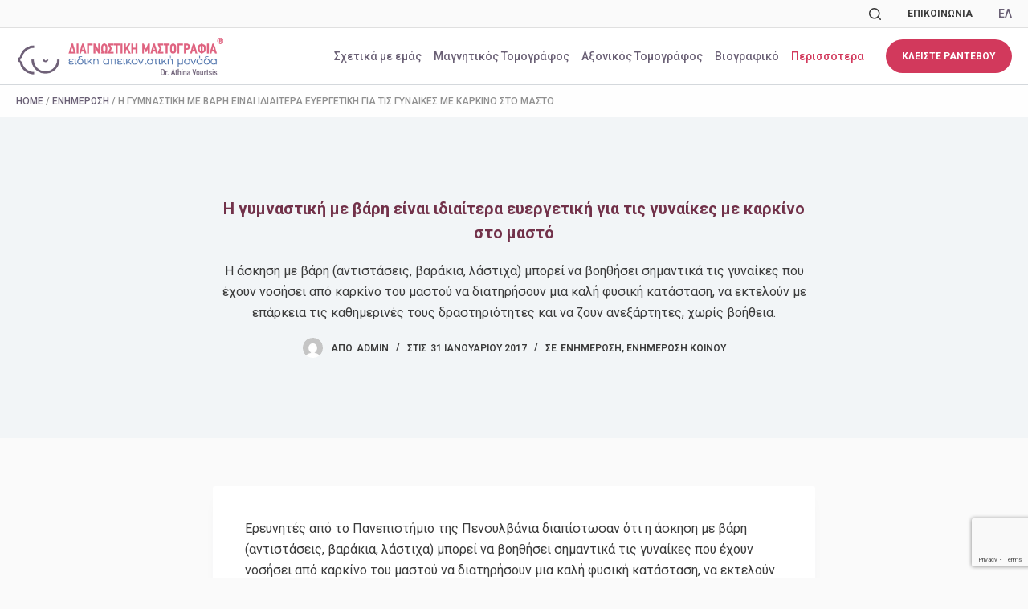

--- FILE ---
content_type: text/html; charset=UTF-8
request_url: https://mammography.gr/%CE%B7-%CE%B3%CF%85%CE%BC%CE%BD%CE%B1%CF%83%CF%84%CE%B9%CE%BA%CE%AE-%CE%BC%CE%B5-%CE%B2%CE%AC%CF%81%CE%B7-%CE%B5%CE%AF%CE%BD%CE%B1%CE%B9-%CE%B9%CE%B4%CE%B9%CE%B1%CE%AF%CF%84%CE%B5%CF%81%CE%B1-%CE%B5/
body_size: 24748
content:

<!doctype html>
<html lang="el" prefix="og: https://ogp.me/ns#">
<head>
	
	<meta charset="UTF-8">
	<meta name="viewport" content="width=device-width, initial-scale=1, maximum-scale=5, viewport-fit=cover">
	<link rel="profile" href="https://gmpg.org/xfn/11">

					<script type="text/javascript"
						id="Cookiebot"
						src="https://consent.cookiebot.com/uc.js"
						data-cbid="69e3ada2-a7d8-40a8-95e2-bf91f29835a4"
																															data-culture="EL"
																													></script>
				
<!-- MapPress Easy Google Maps Version:2.72.5 (http://www.mappresspro.com) -->
<script type='text/javascript'>mapp = window.mapp || {}; mapp.data = [];</script>
<link rel="alternate" hreflang="el" href="https://mammography.gr/%ce%b7-%ce%b3%cf%85%ce%bc%ce%bd%ce%b1%cf%83%cf%84%ce%b9%ce%ba%ce%ae-%ce%bc%ce%b5-%ce%b2%ce%ac%cf%81%ce%b7-%ce%b5%ce%af%ce%bd%ce%b1%ce%b9-%ce%b9%ce%b4%ce%b9%ce%b1%ce%af%cf%84%ce%b5%cf%81%ce%b1-%ce%b5/" />

<!-- Google Tag Manager for WordPress by gtm4wp.com -->
<script data-cfasync="false" data-pagespeed-no-defer>
	var gtm4wp_datalayer_name = "dataLayer";
	var dataLayer = dataLayer || [];

	const gtm4wp_scrollerscript_debugmode         = true;
	const gtm4wp_scrollerscript_callbacktime      = 100;
	const gtm4wp_scrollerscript_readerlocation    = 150;
	const gtm4wp_scrollerscript_contentelementid  = "content";
	const gtm4wp_scrollerscript_scannertime       = 60;
</script>
<!-- End Google Tag Manager for WordPress by gtm4wp.com -->
<!-- Search Engine Optimization by Rank Math - https://s.rankmath.com/home -->
<title>Η γυμναστική με βάρη είναι ιδιαίτερα ευεργετική για τις γυναίκες με καρκίνο στο μαστό - Διαγνωστική Μαστογραφία</title>
<meta name="description" content="Η άσκηση με βάρη (αντιστάσεις, βαράκια, λάστιχα) μπορεί να βοηθήσει σημαντικά τις γυναίκες που έχουν νοσήσει από καρκίνο του μαστού να διατηρήσουν μια καλή φυσική κατάσταση, να εκτελούν με επάρκεια τις καθημερινές τους δραστηριότητες και να ζουν ανεξάρτητες, χωρίς βοήθεια."/>
<meta name="robots" content="follow, index, max-snippet:-1, max-video-preview:-1, max-image-preview:large"/>
<link rel="canonical" href="https://mammography.gr/%ce%b7-%ce%b3%cf%85%ce%bc%ce%bd%ce%b1%cf%83%cf%84%ce%b9%ce%ba%ce%ae-%ce%bc%ce%b5-%ce%b2%ce%ac%cf%81%ce%b7-%ce%b5%ce%af%ce%bd%ce%b1%ce%b9-%ce%b9%ce%b4%ce%b9%ce%b1%ce%af%cf%84%ce%b5%cf%81%ce%b1-%ce%b5/" />
<meta property="og:locale" content="el_GR" />
<meta property="og:type" content="article" />
<meta property="og:title" content="Η γυμναστική με βάρη είναι ιδιαίτερα ευεργετική για τις γυναίκες με καρκίνο στο μαστό - Διαγνωστική Μαστογραφία" />
<meta property="og:description" content="Η άσκηση με βάρη (αντιστάσεις, βαράκια, λάστιχα) μπορεί να βοηθήσει σημαντικά τις γυναίκες που έχουν νοσήσει από καρκίνο του μαστού να διατηρήσουν μια καλή φυσική κατάσταση, να εκτελούν με επάρκεια τις καθημερινές τους δραστηριότητες και να ζουν ανεξάρτητες, χωρίς βοήθεια." />
<meta property="og:url" content="https://mammography.gr/%ce%b7-%ce%b3%cf%85%ce%bc%ce%bd%ce%b1%cf%83%cf%84%ce%b9%ce%ba%ce%ae-%ce%bc%ce%b5-%ce%b2%ce%ac%cf%81%ce%b7-%ce%b5%ce%af%ce%bd%ce%b1%ce%b9-%ce%b9%ce%b4%ce%b9%ce%b1%ce%af%cf%84%ce%b5%cf%81%ce%b1-%ce%b5/" />
<meta property="og:site_name" content="Διαγνωστική Μαστογραφία" />
<meta property="article:section" content="Ενημέρωση" />
<meta property="og:image" content="https://mammography.gr/wp-content/uploads/2017/01/breast_cancer_lifting_weights-1024x680.jpg" />
<meta property="og:image:secure_url" content="https://mammography.gr/wp-content/uploads/2017/01/breast_cancer_lifting_weights-1024x680.jpg" />
<meta property="og:image:width" content="1024" />
<meta property="og:image:height" content="680" />
<meta property="og:image:alt" content="Η γυμναστική με βάρη είναι ιδιαίτερα ευεργετική για τις γυναίκες με καρκίνο στο μαστό" />
<meta property="og:image:type" content="image/jpeg" />
<meta name="twitter:card" content="summary_large_image" />
<meta name="twitter:title" content="Η γυμναστική με βάρη είναι ιδιαίτερα ευεργετική για τις γυναίκες με καρκίνο στο μαστό - Διαγνωστική Μαστογραφία" />
<meta name="twitter:description" content="Η άσκηση με βάρη (αντιστάσεις, βαράκια, λάστιχα) μπορεί να βοηθήσει σημαντικά τις γυναίκες που έχουν νοσήσει από καρκίνο του μαστού να διατηρήσουν μια καλή φυσική κατάσταση, να εκτελούν με επάρκεια τις καθημερινές τους δραστηριότητες και να ζουν ανεξάρτητες, χωρίς βοήθεια." />
<meta name="twitter:image" content="https://mammography.gr/wp-content/uploads/2017/01/breast_cancer_lifting_weights-1024x680.jpg" />
<script type="application/ld+json" class="rank-math-schema">{"@context":"https://schema.org","@graph":[{"@type":["Organization","Person"],"@id":"https://mammography.gr/#person","name":"\u0394\u03b9\u03b1\u03b3\u03bd\u03c9\u03c3\u03c4\u03b9\u03ba\u03ae \u039c\u03b1\u03c3\u03c4\u03bf\u03b3\u03c1\u03b1\u03c6\u03af\u03b1","url":"http://dev.mammography.gr"},{"@type":"WebSite","@id":"https://mammography.gr/#website","url":"https://mammography.gr","name":"\u0394\u03b9\u03b1\u03b3\u03bd\u03c9\u03c3\u03c4\u03b9\u03ba\u03ae \u039c\u03b1\u03c3\u03c4\u03bf\u03b3\u03c1\u03b1\u03c6\u03af\u03b1","publisher":{"@id":"https://mammography.gr/#person"},"inLanguage":"el"},{"@type":"ImageObject","@id":"https://mammography.gr/wp-content/uploads/2017/01/breast_cancer_lifting_weights-452x300.jpg","url":"https://mammography.gr/wp-content/uploads/2017/01/breast_cancer_lifting_weights-452x300.jpg","width":"200","height":"200","inLanguage":"el"},{"@type":"BreadcrumbList","@id":"https://mammography.gr/%ce%b7-%ce%b3%cf%85%ce%bc%ce%bd%ce%b1%cf%83%cf%84%ce%b9%ce%ba%ce%ae-%ce%bc%ce%b5-%ce%b2%ce%ac%cf%81%ce%b7-%ce%b5%ce%af%ce%bd%ce%b1%ce%b9-%ce%b9%ce%b4%ce%b9%ce%b1%ce%af%cf%84%ce%b5%cf%81%ce%b1-%ce%b5/#breadcrumb","itemListElement":[{"@type":"ListItem","position":"1","item":{"@id":"https://mammography.gr","name":"Home"}},{"@type":"ListItem","position":"2","item":{"@id":"https://mammography.gr/category/%ce%bd%ce%ad%ce%b1/","name":"\u0395\u03bd\u03b7\u03bc\u03ad\u03c1\u03c9\u03c3\u03b7"}},{"@type":"ListItem","position":"3","item":{"@id":"https://mammography.gr/%ce%b7-%ce%b3%cf%85%ce%bc%ce%bd%ce%b1%cf%83%cf%84%ce%b9%ce%ba%ce%ae-%ce%bc%ce%b5-%ce%b2%ce%ac%cf%81%ce%b7-%ce%b5%ce%af%ce%bd%ce%b1%ce%b9-%ce%b9%ce%b4%ce%b9%ce%b1%ce%af%cf%84%ce%b5%cf%81%ce%b1-%ce%b5/","name":"\u0397 \u03b3\u03c5\u03bc\u03bd\u03b1\u03c3\u03c4\u03b9\u03ba\u03ae \u03bc\u03b5 \u03b2\u03ac\u03c1\u03b7 \u03b5\u03af\u03bd\u03b1\u03b9 \u03b9\u03b4\u03b9\u03b1\u03af\u03c4\u03b5\u03c1\u03b1 \u03b5\u03c5\u03b5\u03c1\u03b3\u03b5\u03c4\u03b9\u03ba\u03ae \u03b3\u03b9\u03b1 \u03c4\u03b9\u03c2 \u03b3\u03c5\u03bd\u03b1\u03af\u03ba\u03b5\u03c2 \u03bc\u03b5 \u03ba\u03b1\u03c1\u03ba\u03af\u03bd\u03bf \u03c3\u03c4\u03bf \u03bc\u03b1\u03c3\u03c4\u03cc"}}]},{"@type":"Person","@id":"https://mammography.gr/author/admin/","name":"admin","url":"https://mammography.gr/author/admin/","image":{"@type":"ImageObject","@id":"https://secure.gravatar.com/avatar/0ff08f5d3525fdb1e0700ac5cd86be3c?s=96&amp;d=mm&amp;r=g","url":"https://secure.gravatar.com/avatar/0ff08f5d3525fdb1e0700ac5cd86be3c?s=96&amp;d=mm&amp;r=g","caption":"admin","inLanguage":"el"}},{"@type":"WebPage","@id":"https://mammography.gr/%ce%b7-%ce%b3%cf%85%ce%bc%ce%bd%ce%b1%cf%83%cf%84%ce%b9%ce%ba%ce%ae-%ce%bc%ce%b5-%ce%b2%ce%ac%cf%81%ce%b7-%ce%b5%ce%af%ce%bd%ce%b1%ce%b9-%ce%b9%ce%b4%ce%b9%ce%b1%ce%af%cf%84%ce%b5%cf%81%ce%b1-%ce%b5/#webpage","url":"https://mammography.gr/%ce%b7-%ce%b3%cf%85%ce%bc%ce%bd%ce%b1%cf%83%cf%84%ce%b9%ce%ba%ce%ae-%ce%bc%ce%b5-%ce%b2%ce%ac%cf%81%ce%b7-%ce%b5%ce%af%ce%bd%ce%b1%ce%b9-%ce%b9%ce%b4%ce%b9%ce%b1%ce%af%cf%84%ce%b5%cf%81%ce%b1-%ce%b5/","name":"\u0397 \u03b3\u03c5\u03bc\u03bd\u03b1\u03c3\u03c4\u03b9\u03ba\u03ae \u03bc\u03b5 \u03b2\u03ac\u03c1\u03b7 \u03b5\u03af\u03bd\u03b1\u03b9 \u03b9\u03b4\u03b9\u03b1\u03af\u03c4\u03b5\u03c1\u03b1 \u03b5\u03c5\u03b5\u03c1\u03b3\u03b5\u03c4\u03b9\u03ba\u03ae \u03b3\u03b9\u03b1 \u03c4\u03b9\u03c2 \u03b3\u03c5\u03bd\u03b1\u03af\u03ba\u03b5\u03c2 \u03bc\u03b5 \u03ba\u03b1\u03c1\u03ba\u03af\u03bd\u03bf \u03c3\u03c4\u03bf \u03bc\u03b1\u03c3\u03c4\u03cc - \u0394\u03b9\u03b1\u03b3\u03bd\u03c9\u03c3\u03c4\u03b9\u03ba\u03ae \u039c\u03b1\u03c3\u03c4\u03bf\u03b3\u03c1\u03b1\u03c6\u03af\u03b1","datePublished":"2017-01-31T08:50:56+02:00","dateModified":"2017-01-31T08:50:56+02:00","author":{"@id":"https://mammography.gr/author/admin/"},"isPartOf":{"@id":"https://mammography.gr/#website"},"primaryImageOfPage":{"@id":"https://mammography.gr/wp-content/uploads/2017/01/breast_cancer_lifting_weights-452x300.jpg"},"inLanguage":"el","breadcrumb":{"@id":"https://mammography.gr/%ce%b7-%ce%b3%cf%85%ce%bc%ce%bd%ce%b1%cf%83%cf%84%ce%b9%ce%ba%ce%ae-%ce%bc%ce%b5-%ce%b2%ce%ac%cf%81%ce%b7-%ce%b5%ce%af%ce%bd%ce%b1%ce%b9-%ce%b9%ce%b4%ce%b9%ce%b1%ce%af%cf%84%ce%b5%cf%81%ce%b1-%ce%b5/#breadcrumb"}},{"@type":"BlogPosting","headline":"\u0397 \u03b3\u03c5\u03bc\u03bd\u03b1\u03c3\u03c4\u03b9\u03ba\u03ae \u03bc\u03b5 \u03b2\u03ac\u03c1\u03b7 \u03b5\u03af\u03bd\u03b1\u03b9 \u03b9\u03b4\u03b9\u03b1\u03af\u03c4\u03b5\u03c1\u03b1 \u03b5\u03c5\u03b5\u03c1\u03b3\u03b5\u03c4\u03b9\u03ba\u03ae \u03b3\u03b9\u03b1 \u03c4\u03b9\u03c2 \u03b3\u03c5\u03bd\u03b1\u03af\u03ba\u03b5\u03c2 \u03bc\u03b5 \u03ba\u03b1\u03c1\u03ba\u03af\u03bd\u03bf \u03c3\u03c4\u03bf \u03bc\u03b1\u03c3\u03c4\u03cc - \u0394\u03b9\u03b1\u03b3\u03bd\u03c9\u03c3\u03c4\u03b9\u03ba\u03ae","datePublished":"2017-01-31T08:50:56+02:00","dateModified":"2017-01-31T08:50:56+02:00","author":{"@id":"https://mammography.gr/author/admin/"},"publisher":{"@id":"https://mammography.gr/#person"},"description":"\u0397 \u03ac\u03c3\u03ba\u03b7\u03c3\u03b7 \u03bc\u03b5 \u03b2\u03ac\u03c1\u03b7 (\u03b1\u03bd\u03c4\u03b9\u03c3\u03c4\u03ac\u03c3\u03b5\u03b9\u03c2, \u03b2\u03b1\u03c1\u03ac\u03ba\u03b9\u03b1, \u03bb\u03ac\u03c3\u03c4\u03b9\u03c7\u03b1) \u03bc\u03c0\u03bf\u03c1\u03b5\u03af \u03bd\u03b1 \u03b2\u03bf\u03b7\u03b8\u03ae\u03c3\u03b5\u03b9 \u03c3\u03b7\u03bc\u03b1\u03bd\u03c4\u03b9\u03ba\u03ac \u03c4\u03b9\u03c2 \u03b3\u03c5\u03bd\u03b1\u03af\u03ba\u03b5\u03c2 \u03c0\u03bf\u03c5 \u03ad\u03c7\u03bf\u03c5\u03bd \u03bd\u03bf\u03c3\u03ae\u03c3\u03b5\u03b9 \u03b1\u03c0\u03cc \u03ba\u03b1\u03c1\u03ba\u03af\u03bd\u03bf \u03c4\u03bf\u03c5 \u03bc\u03b1\u03c3\u03c4\u03bf\u03cd \u03bd\u03b1 \u03b4\u03b9\u03b1\u03c4\u03b7\u03c1\u03ae\u03c3\u03bf\u03c5\u03bd \u03bc\u03b9\u03b1 \u03ba\u03b1\u03bb\u03ae \u03c6\u03c5\u03c3\u03b9\u03ba\u03ae \u03ba\u03b1\u03c4\u03ac\u03c3\u03c4\u03b1\u03c3\u03b7, \u03bd\u03b1 \u03b5\u03ba\u03c4\u03b5\u03bb\u03bf\u03cd\u03bd \u03bc\u03b5 \u03b5\u03c0\u03ac\u03c1\u03ba\u03b5\u03b9\u03b1 \u03c4\u03b9\u03c2 \u03ba\u03b1\u03b8\u03b7\u03bc\u03b5\u03c1\u03b9\u03bd\u03ad\u03c2 \u03c4\u03bf\u03c5\u03c2 \u03b4\u03c1\u03b1\u03c3\u03c4\u03b7\u03c1\u03b9\u03cc\u03c4\u03b7\u03c4\u03b5\u03c2 \u03ba\u03b1\u03b9 \u03bd\u03b1 \u03b6\u03bf\u03c5\u03bd \u03b1\u03bd\u03b5\u03be\u03ac\u03c1\u03c4\u03b7\u03c4\u03b5\u03c2, \u03c7\u03c9\u03c1\u03af\u03c2 \u03b2\u03bf\u03ae\u03b8\u03b5\u03b9\u03b1.","name":"\u0397 \u03b3\u03c5\u03bc\u03bd\u03b1\u03c3\u03c4\u03b9\u03ba\u03ae \u03bc\u03b5 \u03b2\u03ac\u03c1\u03b7 \u03b5\u03af\u03bd\u03b1\u03b9 \u03b9\u03b4\u03b9\u03b1\u03af\u03c4\u03b5\u03c1\u03b1 \u03b5\u03c5\u03b5\u03c1\u03b3\u03b5\u03c4\u03b9\u03ba\u03ae \u03b3\u03b9\u03b1 \u03c4\u03b9\u03c2 \u03b3\u03c5\u03bd\u03b1\u03af\u03ba\u03b5\u03c2 \u03bc\u03b5 \u03ba\u03b1\u03c1\u03ba\u03af\u03bd\u03bf \u03c3\u03c4\u03bf \u03bc\u03b1\u03c3\u03c4\u03cc - \u0394\u03b9\u03b1\u03b3\u03bd\u03c9\u03c3\u03c4\u03b9\u03ba\u03ae","@id":"https://mammography.gr/%ce%b7-%ce%b3%cf%85%ce%bc%ce%bd%ce%b1%cf%83%cf%84%ce%b9%ce%ba%ce%ae-%ce%bc%ce%b5-%ce%b2%ce%ac%cf%81%ce%b7-%ce%b5%ce%af%ce%bd%ce%b1%ce%b9-%ce%b9%ce%b4%ce%b9%ce%b1%ce%af%cf%84%ce%b5%cf%81%ce%b1-%ce%b5/#richSnippet","isPartOf":{"@id":"https://mammography.gr/%ce%b7-%ce%b3%cf%85%ce%bc%ce%bd%ce%b1%cf%83%cf%84%ce%b9%ce%ba%ce%ae-%ce%bc%ce%b5-%ce%b2%ce%ac%cf%81%ce%b7-%ce%b5%ce%af%ce%bd%ce%b1%ce%b9-%ce%b9%ce%b4%ce%b9%ce%b1%ce%af%cf%84%ce%b5%cf%81%ce%b1-%ce%b5/#webpage"},"image":{"@id":"https://mammography.gr/wp-content/uploads/2017/01/breast_cancer_lifting_weights-452x300.jpg"},"inLanguage":"el","mainEntityOfPage":{"@id":"https://mammography.gr/%ce%b7-%ce%b3%cf%85%ce%bc%ce%bd%ce%b1%cf%83%cf%84%ce%b9%ce%ba%ce%ae-%ce%bc%ce%b5-%ce%b2%ce%ac%cf%81%ce%b7-%ce%b5%ce%af%ce%bd%ce%b1%ce%b9-%ce%b9%ce%b4%ce%b9%ce%b1%ce%af%cf%84%ce%b5%cf%81%ce%b1-%ce%b5/#webpage"}}]}</script>
<!-- /Rank Math WordPress SEO plugin -->

<link rel='dns-prefetch' href='//www.google.com' />
<link rel='dns-prefetch' href='//unpkg.com' />
<link rel='dns-prefetch' href='//fonts.googleapis.com' />
<link rel='dns-prefetch' href='//s.w.org' />
<link rel="alternate" type="application/rss+xml" title="Ροή RSS &raquo; Διαγνωστική Μαστογραφία" href="https://mammography.gr/feed/" />
<link rel="alternate" type="application/rss+xml" title="Ροή Σχολίων &raquo; Διαγνωστική Μαστογραφία" href="https://mammography.gr/comments/feed/" />
<link rel="alternate" type="text/calendar" title="Διαγνωστική Μαστογραφία &raquo; iCal Τροφοδοσία" href="https://mammography.gr/mammog-events/?ical=1" />

<!-- Google Tag Manager for WordPress by gtm4wp.com -->
<!-- GTM Container placement set to automatic -->
<script data-cfasync="false" data-pagespeed-no-defer type="text/javascript">
	var dataLayer_content = {"siteID":0,"siteName":"","pageTitle":"Η γυμναστική με βάρη είναι ιδιαίτερα ευεργετική για τις γυναίκες με καρκίνο στο μαστό - Διαγνωστική Μαστογραφία","pagePostType":"post","pagePostType2":"single-post","pageCategory":["%ce%bd%ce%ad%ce%b1","%ce%ba%ce%bf%ce%b9%ce%bd%ce%bf%cf%8d"],"pagePostAuthorID":1,"pagePostAuthor":"admin","pagePostDate":"31 Ιανουαρίου 2017","pagePostDateYear":"2017","pagePostDateMonth":"01","pagePostDateDay":"31","pagePostDateDayName":"Τρίτη","pagePostDateHour":"08","pagePostDateMinute":"50","pagePostDateIso":"2017-01-31T08:50:56+02:00","pagePostDateUnix":1485852656,"pagePostTerms":{"category":["Ενημέρωση","Ενημέρωση Κοινού"],"translation_priority":["Προαιρετικά"]},"browserName":"","browserVersion":"","browserEngineName":"","browserEngineVersion":"","osName":"","osVersion":"","deviceType":"bot","deviceManufacturer":"","deviceModel":"","postCountOnPage":1,"postCountTotal":1,"postID":2752,"postFormat":"standard"};
	dataLayer.push( dataLayer_content );
</script>
<script data-cfasync="false">
(function(w,d,s,l,i){w[l]=w[l]||[];w[l].push({'gtm.start':
new Date().getTime(),event:'gtm.js'});var f=d.getElementsByTagName(s)[0],
j=d.createElement(s),dl=l!='dataLayer'?'&l='+l:'';j.async=true;j.src=
'//www.googletagmanager.com/gtm.'+'js?id='+i+dl;f.parentNode.insertBefore(j,f);
})(window,document,'script','dataLayer','GTM-MMM9WXR');
</script>
<!-- End Google Tag Manager -->
<!-- End Google Tag Manager for WordPress by gtm4wp.com -->		<script>
			window._wpemojiSettings = {"baseUrl":"https:\/\/s.w.org\/images\/core\/emoji\/13.1.0\/72x72\/","ext":".png","svgUrl":"https:\/\/s.w.org\/images\/core\/emoji\/13.1.0\/svg\/","svgExt":".svg","source":{"concatemoji":"https:\/\/mammography.gr\/wp-includes\/js\/wp-emoji-release.min.js?ver=5.8.2"}};
			!function(e,a,t){var n,r,o,i=a.createElement("canvas"),p=i.getContext&&i.getContext("2d");function s(e,t){var a=String.fromCharCode;p.clearRect(0,0,i.width,i.height),p.fillText(a.apply(this,e),0,0);e=i.toDataURL();return p.clearRect(0,0,i.width,i.height),p.fillText(a.apply(this,t),0,0),e===i.toDataURL()}function c(e){var t=a.createElement("script");t.src=e,t.defer=t.type="text/javascript",a.getElementsByTagName("head")[0].appendChild(t)}for(o=Array("flag","emoji"),t.supports={everything:!0,everythingExceptFlag:!0},r=0;r<o.length;r++)t.supports[o[r]]=function(e){if(!p||!p.fillText)return!1;switch(p.textBaseline="top",p.font="600 32px Arial",e){case"flag":return s([127987,65039,8205,9895,65039],[127987,65039,8203,9895,65039])?!1:!s([55356,56826,55356,56819],[55356,56826,8203,55356,56819])&&!s([55356,57332,56128,56423,56128,56418,56128,56421,56128,56430,56128,56423,56128,56447],[55356,57332,8203,56128,56423,8203,56128,56418,8203,56128,56421,8203,56128,56430,8203,56128,56423,8203,56128,56447]);case"emoji":return!s([10084,65039,8205,55357,56613],[10084,65039,8203,55357,56613])}return!1}(o[r]),t.supports.everything=t.supports.everything&&t.supports[o[r]],"flag"!==o[r]&&(t.supports.everythingExceptFlag=t.supports.everythingExceptFlag&&t.supports[o[r]]);t.supports.everythingExceptFlag=t.supports.everythingExceptFlag&&!t.supports.flag,t.DOMReady=!1,t.readyCallback=function(){t.DOMReady=!0},t.supports.everything||(n=function(){t.readyCallback()},a.addEventListener?(a.addEventListener("DOMContentLoaded",n,!1),e.addEventListener("load",n,!1)):(e.attachEvent("onload",n),a.attachEvent("onreadystatechange",function(){"complete"===a.readyState&&t.readyCallback()})),(n=t.source||{}).concatemoji?c(n.concatemoji):n.wpemoji&&n.twemoji&&(c(n.twemoji),c(n.wpemoji)))}(window,document,window._wpemojiSettings);
		</script>
		<style>
img.wp-smiley,
img.emoji {
	display: inline !important;
	border: none !important;
	box-shadow: none !important;
	height: 1em !important;
	width: 1em !important;
	margin: 0 .07em !important;
	vertical-align: -0.1em !important;
	background: none !important;
	padding: 0 !important;
}
</style>
	<link rel='stylesheet' id='blocksy-dynamic-global-css'  href='https://mammography.gr/wp-content/uploads/blocksy/css/global.css?ver=82384' media='all' />
<link rel='stylesheet' id='wp-event-manager-frontend-css'  href='https://mammography.gr/wp-content/plugins/wp-event-manager/assets/css/frontend.min.css?ver=5.8.2' media='all' />
<link rel='stylesheet' id='wp-event-manager-jquery-ui-daterangepicker-css'  href='https://mammography.gr/wp-content/plugins/wp-event-manager/assets/js/jquery-ui-daterangepicker/jquery.comiseo.daterangepicker.css?ver=5.8.2' media='all' />
<link rel='stylesheet' id='wp-event-manager-jquery-ui-daterangepicker-style-css'  href='https://mammography.gr/wp-content/plugins/wp-event-manager/assets/js/jquery-ui-daterangepicker/styles.css?ver=5.8.2' media='all' />
<link rel='stylesheet' id='wp-event-manager-jquery-ui-css-css'  href='https://mammography.gr/wp-content/plugins/wp-event-manager/assets/js/jquery-ui/jquery-ui.css?ver=5.8.2' media='all' />
<link rel='stylesheet' id='wp-event-manager-grid-style-css'  href='https://mammography.gr/wp-content/plugins/wp-event-manager/assets/css/wpem-grid.min.css?ver=5.8.2' media='all' />
<link rel='stylesheet' id='wp-event-manager-font-style-css'  href='https://mammography.gr/wp-content/plugins/wp-event-manager/assets/fonts/style.css?ver=5.8.2' media='all' />
<link rel='stylesheet' id='wp-block-library-css'  href='https://mammography.gr/wp-includes/css/dist/block-library/style.min.css?ver=5.8.2' media='all' />
<link rel='stylesheet' id='wpProQuiz_front_style-css'  href='https://mammography.gr/wp-content/plugins/Wp-Pro-Quiz-master/css/wpProQuiz_front.min.css?ver=0.37' media='all' />
<link rel='stylesheet' id='contact-form-7-css'  href='https://mammography.gr/wp-content/plugins/contact-form-7/includes/css/styles.css?ver=5.5.3' media='all' />
<link rel='stylesheet' id='mappress-leaflet-css'  href='https://unpkg.com/leaflet@1.7.1/dist/leaflet.css?ver=1.7.1' media='all' />
<link rel='stylesheet' id='mappress-css'  href='https://mammography.gr/wp-content/plugins/mappress-google-maps-for-wordpress/css/mappress.css?ver=2.72.5' media='all' />
<link rel='stylesheet' id='wp-event-manager-jquery-timepicker-css-css'  href='https://mammography.gr/wp-content/plugins/wp-event-manager/assets/js/jquery-timepicker/jquery.timepicker.min.css?ver=5.8.2' media='all' />
<link rel='stylesheet' id='wpml-legacy-horizontal-list-0-css'  href='//mammography.gr/wp-content/plugins/sitepress-multilingual-cms/templates/language-switchers/legacy-list-horizontal/style.min.css?ver=1' media='all' />
<link rel='stylesheet' id='parent-style-css'  href='https://mammography.gr/wp-content/themes/blocksy/style.css?ver=5.8.2' media='all' />
<link rel='stylesheet' id='child-style-css'  href='https://mammography.gr/wp-content/themes/blocksy-child/style.css?ver=5.8.2' media='all' />
<link rel='stylesheet' id='bootstrap-style-css'  href='https://mammography.gr/wp-content/themes/blocksy-child/assets/vendor/bootstrap-4.5.3/scss/bootstrap.css?ver=4.5.3' media='all' />
<link rel='stylesheet' id='theme-style-css'  href='https://mammography.gr/wp-content/themes/blocksy-child/assets/css/theme.css?ver=1.0.0' media='all' />
<link rel='stylesheet' id='ct-main-styles-css'  href='https://mammography.gr/wp-content/themes/blocksy/static/bundle/main.min.css?ver=1.8.9' media='all' />
<link rel='stylesheet' id='blocksy-ext-widgets-styles-css'  href='https://mammography.gr/wp-content/plugins/blocksy-companion/framework/extensions/widgets/static/bundle/main.min.css?ver=1.8.11' media='all' />
<link rel='stylesheet' id='blocksy-fonts-font-source-google-css'  href='https://fonts.googleapis.com/css2?family=Roboto:wght@400;500;600;700&#038;display=swap' media='all' />
<link rel='stylesheet' id='ct-page-title-styles-css'  href='https://mammography.gr/wp-content/themes/blocksy/static/bundle/page-title.min.css?ver=1.8.9' media='all' />
<link rel='stylesheet' id='ct-back-to-top-styles-css'  href='https://mammography.gr/wp-content/themes/blocksy/static/bundle/back-to-top.min.css?ver=1.8.9' media='all' />
<link rel='stylesheet' id='ct-elementor-styles-css'  href='https://mammography.gr/wp-content/themes/blocksy/static/bundle/elementor-frontend.min.css?ver=1.8.9' media='all' />
<link rel='stylesheet' id='ct-tribe-events-styles-css'  href='https://mammography.gr/wp-content/themes/blocksy/static/bundle/tribe-events.min.css?ver=1.8.9' media='all' />
<link rel='stylesheet' id='ct-cf-7-styles-css'  href='https://mammography.gr/wp-content/themes/blocksy/static/bundle/cf-7.min.css?ver=1.8.9' media='all' />
<link rel='stylesheet' id='call-now-button-modern-style-css'  href='https://mammography.gr/wp-content/plugins/call-now-button/src/renderers/modern/../../../resources/style/modern.css?ver=1.4.0' media='all' />
<script id='jquery-core-js-extra'>
var theme_data = {"themeLogo":["https:\/\/mammography.gr\/wp-content\/uploads\/2020\/11\/mammography__logo-150x82.png",150,82,true]};
</script>
<script src='https://mammography.gr/wp-includes/js/jquery/jquery.min.js?ver=3.6.0' id='jquery-core-js'></script>
<script src='https://mammography.gr/wp-includes/js/jquery/jquery-migrate.min.js?ver=3.3.2' id='jquery-migrate-js'></script>
<script src='https://mammography.gr/wp-content/plugins/sitepress-multilingual-cms/res/js/jquery.cookie.js?ver=4.4.12' id='jquery.cookie-js'></script>
<script id='wpml-cookie-js-extra'>
var wpml_cookies = {"wp-wpml_current_language":{"value":"el","expires":1,"path":"\/"}};
var wpml_cookies = {"wp-wpml_current_language":{"value":"el","expires":1,"path":"\/"}};
</script>
<script src='https://mammography.gr/wp-content/plugins/sitepress-multilingual-cms/res/js/cookies/language-cookie.js?ver=4.4.12' id='wpml-cookie-js'></script>
<script src='https://mammography.gr/wp-content/plugins/duracelltomi-google-tag-manager/js/analytics-talk-content-tracking.js?ver=1.16.2' id='gtm4wp-scroll-tracking-js'></script>
<link rel="https://api.w.org/" href="https://mammography.gr/wp-json/" /><link rel="alternate" type="application/json" href="https://mammography.gr/wp-json/wp/v2/posts/2752" /><link rel="EditURI" type="application/rsd+xml" title="RSD" href="https://mammography.gr/xmlrpc.php?rsd" />
<link rel="wlwmanifest" type="application/wlwmanifest+xml" href="https://mammography.gr/wp-includes/wlwmanifest.xml" /> 
<meta name="generator" content="WordPress 5.8.2" />
<link rel='shortlink' href='https://mammography.gr/?p=2752' />
<link rel="alternate" type="application/json+oembed" href="https://mammography.gr/wp-json/oembed/1.0/embed?url=https%3A%2F%2Fmammography.gr%2F%25ce%25b7-%25ce%25b3%25cf%2585%25ce%25bc%25ce%25bd%25ce%25b1%25cf%2583%25cf%2584%25ce%25b9%25ce%25ba%25ce%25ae-%25ce%25bc%25ce%25b5-%25ce%25b2%25ce%25ac%25cf%2581%25ce%25b7-%25ce%25b5%25ce%25af%25ce%25bd%25ce%25b1%25ce%25b9-%25ce%25b9%25ce%25b4%25ce%25b9%25ce%25b1%25ce%25af%25cf%2584%25ce%25b5%25cf%2581%25ce%25b1-%25ce%25b5%2F" />
<link rel="alternate" type="text/xml+oembed" href="https://mammography.gr/wp-json/oembed/1.0/embed?url=https%3A%2F%2Fmammography.gr%2F%25ce%25b7-%25ce%25b3%25cf%2585%25ce%25bc%25ce%25bd%25ce%25b1%25cf%2583%25cf%2584%25ce%25b9%25ce%25ba%25ce%25ae-%25ce%25bc%25ce%25b5-%25ce%25b2%25ce%25ac%25cf%2581%25ce%25b7-%25ce%25b5%25ce%25af%25ce%25bd%25ce%25b1%25ce%25b9-%25ce%25b9%25ce%25b4%25ce%25b9%25ce%25b1%25ce%25af%25cf%2584%25ce%25b5%25cf%2581%25ce%25b1-%25ce%25b5%2F&#038;format=xml" />
<meta name="generator" content="WPML ver:4.4.12 stt:1,13;" />
<meta name="tec-api-version" content="v1"><meta name="tec-api-origin" content="https://mammography.gr"><link rel="alternate" href="https://mammography.gr/wp-json/tribe/events/v1/" /><noscript><link rel='stylesheet' href='https://mammography.gr/wp-content/themes/blocksy/static/bundle/no-scripts.min.css' type='text/css' /></noscript>
<link rel="icon" href="https://mammography.gr/wp-content/uploads/2020/11/cropped-mammography_icon-32x32.png" sizes="32x32" />
<link rel="icon" href="https://mammography.gr/wp-content/uploads/2020/11/cropped-mammography_icon-192x192.png" sizes="192x192" />
<link rel="apple-touch-icon" href="https://mammography.gr/wp-content/uploads/2020/11/cropped-mammography_icon-180x180.png" />
<meta name="msapplication-TileImage" content="https://mammography.gr/wp-content/uploads/2020/11/cropped-mammography_icon-270x270.png" />
		<!-- Global site tag (gtag.js) - Google Analytics -->
	<script async src="https://www.googletagmanager.com/gtag/js?id=UA-35171968-1"></script>
	<script>
		window.dataLayer = window.dataLayer || [];
		function gtag(){dataLayer.push(arguments);}
		gtag('js', new Date());
		gtag('config', 'UA-35171968-1');
	</script>

</head>

<body class="post-template-default single single-post postid-2752 single-format-standard wp-custom-logo wp-embed-responsive tribe-no-js page-template-home-mammog-domains-mammography-gr-public_html-wp-content-themes-blocksy-page-php blocksy-child elementor-default elementor-kit-4077 ct-loading ct-elementor-default-template" data-link="type-1" data-prefix="single_blog_post" data-header="type-1:sticky" data-footer="type-1" itemscope="itemscope" itemtype="https://schema.org/Blog" >

<a class="skip-link show-on-focus" href="#main">
	Μετάβαση στο περιεχόμενο</a>


<!-- GTM Container placement set to automatic -->
<!-- Google Tag Manager (noscript) -->
				<noscript><iframe src="https://www.googletagmanager.com/ns.html?id=GTM-MMM9WXR" height="0" width="0" style="display:none;visibility:hidden" aria-hidden="true"></iframe></noscript>
<!-- End Google Tag Manager (noscript) -->
<div id="main-container">
	<header id="header" class="ct-header" data-id="type-1" itemscope="" itemtype="https://schema.org/WPHeader" ><div data-device="desktop" ><div data-row="top" data-column-set="1" ><div class="ct-container-fluid" ><div data-column="end" data-placements="1" ><div data-items="primary" >
<a href="#search-modal"
	class="ct-header-search "
	aria-label="Αναζήτηση"
	data-label="left"
	data-id="search" >

	<span class="ct-label ct-hidden-sm ct-hidden-md ct-hidden-lg">Αναζήτηση</span>

	<svg class="ct-icon" width="15" height="15" viewBox="0 0 15 15">
		<title>Search header icon</title>
		<path d="M14.8,13.7L12,11c0.9-1.2,1.5-2.6,1.5-4.2c0-3.7-3-6.8-6.8-6.8S0,3,0,6.8s3,6.8,6.8,6.8c1.6,0,3.1-0.6,4.2-1.5l2.8,2.8c0.1,0.1,0.3,0.2,0.5,0.2s0.4-0.1,0.5-0.2C15.1,14.5,15.1,14,14.8,13.7z M1.5,6.8c0-2.9,2.4-5.2,5.2-5.2S12,3.9,12,6.8S9.6,12,6.8,12S1.5,9.6,1.5,6.8z"/>
	</svg>
</a>

<nav
	id="header-menu-2"
	class="header-menu-2"
	data-id="menu-secondary" data-interaction="hover" 	data-menu="type-1"
	data-dropdown="type-1:simple"		data-responsive="no"	itemscope="" itemtype="http://schema.org/SiteNavigationElement" >

	<ul id="menu-top-menu" class="menu"><li id="menu-item-4175" class="menu-item menu-item-type-post_type menu-item-object-page menu-item-4175"><a href="https://mammography.gr/epikoinonia/" class="ct-menu-link">Επικοινωνία</a></li>
</ul></nav>


<div
	class="ct-header-text "
	data-id="text" >
	<div class="entry-content">
		
<div class="mam-language-switcher">
    <ul>        <li class="wpml-ls-slot-shortcode_actions wpml-ls-item wpml-ls-item-el wpml-ls-current-language wpml-ls-first-item wpml-ls-last-item my-custom-switcher-item"><a href="https://mammography.gr/%ce%b7-%ce%b3%cf%85%ce%bc%ce%bd%ce%b1%cf%83%cf%84%ce%b9%ce%ba%ce%ae-%ce%bc%ce%b5-%ce%b2%ce%ac%cf%81%ce%b7-%ce%b5%ce%af%ce%bd%ce%b1%ce%b9-%ce%b9%ce%b4%ce%b9%ce%b1%ce%af%cf%84%ce%b5%cf%81%ce%b1-%ce%b5/">ΕΛ</a></li>
        </ul>
</div>
	</div>
</div>
</div></div></div></div><div class="ct-sticky-container"><div data-sticky="shrink"><div data-row="middle" data-column-set="2" ><div class="ct-container-fluid" ><div data-column="start" data-placements="1" ><div data-items="primary" >
<div	class="site-branding"
	data-id="logo" 		itemscope="itemscope" itemtype="https://schema.org/Organization" >

			<a href="https://mammography.gr/" class="site-logo-container" rel="home"><img width="426" height="82" src="https://mammography.gr/wp-content/uploads/2020/11/mammography__logo.png" class="default-logo" alt="Διαγνωστική Μαστογραφία" /></a>	
	</div>

</div></div><div data-column="end" data-placements="1" ><div data-items="primary" >
<nav
	id="header-menu-1"
	class="header-menu-1"
	data-id="menu" data-interaction="hover" 	data-menu="type-3"
	data-dropdown="type-2:solid"		data-responsive="no"	itemscope="" itemtype="http://schema.org/SiteNavigationElement" >

	<ul id="menu-main-navigation" class="menu"><li id="menu-item-7877" class="menu-item menu-item-type-custom menu-item-object-custom menu-item-has-children menu-item-7877 animated-submenu"><a href="#0" class="ct-menu-link">Σχετικά με εμάς<span class="ct-toggle-dropdown-desktop"><svg class="ct-icon" width="8" height="8" viewBox="0 0 15 15" aria-label="Menu dropdown icon"><path d="M2.1,3.2l5.4,5.4l5.4-5.4L15,4.3l-7.5,7.5L0,4.3L2.1,3.2z"/></svg></span></a><button class="ct-toggle-dropdown-desktop-ghost" aria-label="Expand dropdown menu" ></button>
<ul class="sub-menu">
	<li id="menu-item-7196" class="menu-item menu-item-type-post_type menu-item-object-page menu-item-7196"><a href="https://mammography.gr/to-kentro/" class="ct-menu-link">Το Κέντρο</a></li>
	<li id="menu-item-7197" class="menu-item menu-item-type-post_type_archive menu-item-object-service menu-item-has-children menu-item-7197 animated-submenu"><a href="https://mammography.gr/service/" class="ct-menu-link">Υπηρεσίες<span class="ct-toggle-dropdown-desktop"><svg class="ct-icon" width="8" height="8" viewBox="0 0 15 15" aria-label="Menu dropdown icon"><path d="M2.1,3.2l5.4,5.4l5.4-5.4L15,4.3l-7.5,7.5L0,4.3L2.1,3.2z"/></svg></span></a><button class="ct-toggle-dropdown-desktop-ghost" aria-label="Expand dropdown menu" ></button>
	<ul class="sub-menu">
		<li id="menu-item-7206" class="menu-item menu-item-type-post_type menu-item-object-service menu-item-7206"><a href="https://mammography.gr/service/psifiaki-mastografia/" class="ct-menu-link">Ψηφιακή Μαστογραφία</a></li>
		<li id="menu-item-8542" class="menu-item menu-item-type-post_type menu-item-object-service menu-item-8542"><a href="https://mammography.gr/service/magnitiki-mastografia/" class="ct-menu-link">Μαγνητική Μαστογραφία</a></li>
		<li id="menu-item-7199" class="menu-item menu-item-type-post_type menu-item-object-service menu-item-7199"><a href="https://mammography.gr/service/3d-tomosynthesi/" class="ct-menu-link">3D Τομοσύνθεση</a></li>
		<li id="menu-item-7205" class="menu-item menu-item-type-post_type menu-item-object-service menu-item-7205"><a href="https://mammography.gr/service/yperichografima-maston-kai-elastografia/" class="ct-menu-link">Υπερηχογράφημα μαστών και Ελαστογραφία</a></li>
		<li id="menu-item-7198" class="menu-item menu-item-type-post_type menu-item-object-service menu-item-7198"><a href="https://mammography.gr/service/yperichografima-invenia-abus/" class="ct-menu-link">3-D Αυτοματοποιημένο Υπερηχογράφημα Μαστού (ABUS)</a></li>
		<li id="menu-item-7200" class="menu-item menu-item-type-post_type menu-item-object-service menu-item-7200"><a href="https://mammography.gr/service/viopsies/" class="ct-menu-link">Βιοψίες</a></li>
		<li id="menu-item-7204" class="menu-item menu-item-type-post_type menu-item-object-service menu-item-7204"><a href="https://mammography.gr/service/techniti-noimosyni/" class="ct-menu-link">Τεχνητή νοημοσύνη</a></li>
		<li id="menu-item-7201" class="menu-item menu-item-type-post_type menu-item-object-service menu-item-7201"><a href="https://mammography.gr/service/epanaxiologisi-exetaseon/" class="ct-menu-link">Επαναξιολόγηση εξετάσεων</a></li>
		<li id="menu-item-7202" class="menu-item menu-item-type-post_type menu-item-object-service menu-item-7202"><a href="https://mammography.gr/service/metrisi-ostikis-pyknotitas/" class="ct-menu-link">Μέτρηση οστικής πυκνότητας</a></li>
	</ul>
</li>
	<li id="menu-item-7207" class="menu-item menu-item-type-post_type menu-item-object-page menu-item-7207"><a href="https://mammography.gr/synergates/" class="ct-menu-link">Συνεργάτες – Βιογραφικά</a></li>
</ul>
</li>
<li id="menu-item-8692" class="menu-item menu-item-type-post_type menu-item-object-page menu-item-8692"><a href="https://mammography.gr/magnitikos-tomografos/" class="ct-menu-link">Μαγνητικός Τομογράφος</a></li>
<li id="menu-item-8735" class="menu-item menu-item-type-post_type menu-item-object-page menu-item-8735"><a href="https://mammography.gr/axonikos-tomografos/" class="ct-menu-link">Αξονικός Τομογράφος</a></li>
<li id="menu-item-7878" class="menu-item menu-item-type-custom menu-item-object-custom menu-item-has-children menu-item-7878 animated-submenu"><a href="#0" class="ct-menu-link">Βιογραφικό<span class="ct-toggle-dropdown-desktop"><svg class="ct-icon" width="8" height="8" viewBox="0 0 15 15" aria-label="Menu dropdown icon"><path d="M2.1,3.2l5.4,5.4l5.4-5.4L15,4.3l-7.5,7.5L0,4.3L2.1,3.2z"/></svg></span></a><button class="ct-toggle-dropdown-desktop-ghost" aria-label="Expand dropdown menu" ></button>
<ul class="sub-menu">
	<li id="menu-item-7209" class="menu-item menu-item-type-post_type menu-item-object-page menu-item-7209"><a href="https://mammography.gr/viografiko-dr-athinas-vourtsi/" class="ct-menu-link">Βιογραφικό Δρ. Αθηνάς Βούρτση</a></li>
	<li id="menu-item-7210" class="menu-item menu-item-type-post_type menu-item-object-page menu-item-7210"><a href="https://mammography.gr/ekpaideftiki-drastiriotita/" class="ct-menu-link">Διαλέξεις</a></li>
	<li id="menu-item-7211" class="menu-item menu-item-type-post_type menu-item-object-page menu-item-7211"><a href="https://mammography.gr/ellinikes-dimosiefseis/" class="ct-menu-link">Ελληνικές δημοσιεύσεις</a></li>
	<li id="menu-item-7212" class="menu-item menu-item-type-post_type menu-item-object-page menu-item-7212"><a href="https://mammography.gr/dimosiefseis-angl/" class="ct-menu-link">Ξένες δημοσιεύσεις</a></li>
	<li id="menu-item-7213" class="menu-item menu-item-type-post_type menu-item-object-page menu-item-7213"><a href="https://mammography.gr/epistimonikes-omilies/" class="ct-menu-link">Επιστημονικές ομιλίες</a></li>
	<li id="menu-item-7214" class="menu-item menu-item-type-post_type menu-item-object-page menu-item-7214"><a href="https://mammography.gr/omilies/" class="ct-menu-link">Ομιλίες προς το κοινό</a></li>
	<li id="menu-item-7215" class="menu-item menu-item-type-post_type menu-item-object-page menu-item-7215"><a href="https://mammography.gr/meletes/" class="ct-menu-link">Μελέτες</a></li>
	<li id="menu-item-7216" class="menu-item menu-item-type-post_type menu-item-object-page menu-item-7216"><a href="https://mammography.gr/typos/" class="ct-menu-link">ΜΜΕ</a></li>
	<li id="menu-item-7217" class="menu-item menu-item-type-post_type menu-item-object-page menu-item-7217"><a href="https://mammography.gr/drastiriotites/" class="ct-menu-link">Άλλες δραστηριότητες</a></li>
	<li id="menu-item-7218" class="menu-item menu-item-type-post_type menu-item-object-page menu-item-7218"><a href="https://mammography.gr/photo-gallery/" class="ct-menu-link">Photo Gallery</a></li>
</ul>
</li>
<li id="menu-item-7879" class="menu-item menu-item-type-custom menu-item-object-custom menu-item-has-children menu-item-7879 animated-submenu"><a href="#0" class="ct-menu-link">Παθήσεις μαστού<span class="ct-toggle-dropdown-desktop"><svg class="ct-icon" width="8" height="8" viewBox="0 0 15 15" aria-label="Menu dropdown icon"><path d="M2.1,3.2l5.4,5.4l5.4-5.4L15,4.3l-7.5,7.5L0,4.3L2.1,3.2z"/></svg></span></a><button class="ct-toggle-dropdown-desktop-ghost" aria-label="Expand dropdown menu" ></button>
<ul class="sub-menu">
	<li id="menu-item-7220" class="menu-item menu-item-type-post_type menu-item-object-page menu-item-7220"><a href="https://mammography.gr/anatomia-mastou/" class="ct-menu-link">Ανατομία – Φυσιολογία μαστού</a></li>
	<li id="menu-item-7223" class="menu-item menu-item-type-post_type menu-item-object-page menu-item-7223"><a href="https://mammography.gr/syngeneis-pathiseis/" class="ct-menu-link">Συγγενείς παθήσεις</a></li>
	<li id="menu-item-7224" class="menu-item menu-item-type-post_type menu-item-object-page menu-item-7224"><a href="https://mammography.gr/kaloitheis/" class="ct-menu-link">Καλοήθεις παθήσεις</a></li>
	<li id="menu-item-7225" class="menu-item menu-item-type-post_type menu-item-object-page menu-item-7225"><a href="https://mammography.gr/alloioseis-ypsilis-epikindynotitas/" class="ct-menu-link">Αλλοιώσεις υψηλής επικινδυνότητας</a></li>
	<li id="menu-item-7226" class="menu-item menu-item-type-post_type menu-item-object-page menu-item-7226"><a href="https://mammography.gr/synitheis-apories/" class="ct-menu-link">Συνήθεις απορίες</a></li>
</ul>
</li>
<li id="menu-item-7880" class="menu-item menu-item-type-custom menu-item-object-custom menu-item-has-children menu-item-7880 animated-submenu"><a href="#0" class="ct-menu-link">Καρκίνος μαστού<span class="ct-toggle-dropdown-desktop"><svg class="ct-icon" width="8" height="8" viewBox="0 0 15 15" aria-label="Menu dropdown icon"><path d="M2.1,3.2l5.4,5.4l5.4-5.4L15,4.3l-7.5,7.5L0,4.3L2.1,3.2z"/></svg></span></a><button class="ct-toggle-dropdown-desktop-ghost" aria-label="Expand dropdown menu" ></button>
<ul class="sub-menu">
	<li id="menu-item-7228" class="menu-item menu-item-type-taxonomy menu-item-object-page_category menu-item-has-children menu-item-7228 animated-submenu"><a href="https://mammography.gr/page_category/prolipsi-egkyri-diagnosi/" class="ct-menu-link">Πρόληψη – έγκυρη διάγνωση<span class="ct-toggle-dropdown-desktop"><svg class="ct-icon" width="8" height="8" viewBox="0 0 15 15" aria-label="Menu dropdown icon"><path d="M2.1,3.2l5.4,5.4l5.4-5.4L15,4.3l-7.5,7.5L0,4.3L2.1,3.2z"/></svg></span></a><button class="ct-toggle-dropdown-desktop-ghost" aria-label="Expand dropdown menu" ></button>
	<ul class="sub-menu">
		<li id="menu-item-7229" class="menu-item menu-item-type-post_type menu-item-object-page menu-item-7229"><a href="https://mammography.gr/mastografia/" class="ct-menu-link">Μαστογραφία</a></li>
		<li id="menu-item-7230" class="menu-item menu-item-type-post_type menu-item-object-page menu-item-7230"><a href="https://mammography.gr/aftoexetasi/" class="ct-menu-link">Αυτοεξέταση</a></li>
		<li id="menu-item-7231" class="menu-item menu-item-type-post_type menu-item-object-page menu-item-7231"><a href="https://mammography.gr/kliniki-exetasi/" class="ct-menu-link">Κλινική εξέταση</a></li>
		<li id="menu-item-7232" class="menu-item menu-item-type-post_type menu-item-object-page menu-item-7232"><a href="https://mammography.gr/yperaxia/" class="ct-menu-link">Υπερηχογράφημα</a></li>
		<li id="menu-item-7234" class="menu-item menu-item-type-post_type menu-item-object-page menu-item-7234"><a href="https://mammography.gr/magnitiki-mastografia/" class="ct-menu-link">Μαγνητική μαστογραφία</a></li>
		<li id="menu-item-7235" class="menu-item menu-item-type-post_type menu-item-object-page menu-item-7235"><a href="https://mammography.gr/genetikos-elegchos/" class="ct-menu-link">Γενετικός έλεγχος</a></li>
		<li id="menu-item-7236" class="menu-item menu-item-type-post_type menu-item-object-page menu-item-7236"><a href="https://mammography.gr/chronodiagramma-proliptikou-elegchou/" class="ct-menu-link">Χρονοδιάγραμμα προληπτικού ελέγχου</a></li>
	</ul>
</li>
	<li id="menu-item-7240" class="menu-item menu-item-type-taxonomy menu-item-object-page_category menu-item-has-children menu-item-7240 animated-submenu"><a href="https://mammography.gr/page_category/anaskopisi/" class="ct-menu-link">Ανασκόπηση<span class="ct-toggle-dropdown-desktop"><svg class="ct-icon" width="8" height="8" viewBox="0 0 15 15" aria-label="Menu dropdown icon"><path d="M2.1,3.2l5.4,5.4l5.4-5.4L15,4.3l-7.5,7.5L0,4.3L2.1,3.2z"/></svg></span></a><button class="ct-toggle-dropdown-desktop-ghost" aria-label="Expand dropdown menu" ></button>
	<ul class="sub-menu">
		<li id="menu-item-7241" class="menu-item menu-item-type-post_type menu-item-object-page menu-item-7241"><a href="https://mammography.gr/epidimiologia/" class="ct-menu-link">Επιδημιολογία</a></li>
		<li id="menu-item-7242" class="menu-item menu-item-type-post_type menu-item-object-page menu-item-7242"><a href="https://mammography.gr/stadia-typoi-tis-nosou/" class="ct-menu-link">Στάδια – τύποι της νόσου</a></li>
	</ul>
</li>
</ul>
</li>
<li id="menu-item-7881" class="menu-item menu-item-type-custom menu-item-object-custom menu-item-has-children menu-item-7881 animated-submenu"><a href="#0" class="ct-menu-link">Για τη γυναίκα που νοσεί<span class="ct-toggle-dropdown-desktop"><svg class="ct-icon" width="8" height="8" viewBox="0 0 15 15" aria-label="Menu dropdown icon"><path d="M2.1,3.2l5.4,5.4l5.4-5.4L15,4.3l-7.5,7.5L0,4.3L2.1,3.2z"/></svg></span></a><button class="ct-toggle-dropdown-desktop-ghost" aria-label="Expand dropdown menu" ></button>
<ul class="sub-menu">
	<li id="menu-item-7246" class="menu-item menu-item-type-post_type menu-item-object-page menu-item-7246"><a href="https://mammography.gr/odhgies/" class="ct-menu-link">Κατευθυντήριες Οδηγίες</a></li>
	<li id="menu-item-7247" class="menu-item menu-item-type-post_type menu-item-object-page menu-item-7247"><a href="https://mammography.gr/mythoi-kai-alitheies/" class="ct-menu-link">Μύθοι και αλήθειες</a></li>
	<li id="menu-item-7249" class="menu-item menu-item-type-post_type menu-item-object-page menu-item-7249"><a href="https://mammography.gr/martyries/" class="ct-menu-link">Μαρτυρίες</a></li>
	<li id="menu-item-7245" class="menu-item menu-item-type-post_type menu-item-object-page menu-item-7245"><a href="https://mammography.gr/diatrofi/" class="ct-menu-link">Διατροφή</a></li>
	<li id="menu-item-7244" class="menu-item menu-item-type-post_type menu-item-object-page menu-item-7244"><a href="https://mammography.gr/xrhsimes-plhrofories/" class="ct-menu-link">Χρήσιμες Πληροφορίες</a></li>
	<li id="menu-item-7248" class="menu-item menu-item-type-post_type menu-item-object-page menu-item-7248"><a href="https://mammography.gr/parigoritiki-frontida/" class="ct-menu-link">Παρηγορητική φροντίδα</a></li>
</ul>
</li>
<li id="menu-item-7257" class="menu-item menu-item-type-post_type menu-item-object-page menu-item-7257"><a href="https://mammography.gr/pyknoi-mastoi/" class="ct-menu-link">Πυκνοί μαστοί</a></li>
<li id="menu-item-8495" class="menu-item menu-item-type-custom menu-item-object-custom menu-item-has-children menu-item-8495 animated-submenu"><a href="#0" class="ct-menu-link">Νέα<span class="ct-toggle-dropdown-desktop"><svg class="ct-icon" width="8" height="8" viewBox="0 0 15 15" aria-label="Menu dropdown icon"><path d="M2.1,3.2l5.4,5.4l5.4-5.4L15,4.3l-7.5,7.5L0,4.3L2.1,3.2z"/></svg></span></a><button class="ct-toggle-dropdown-desktop-ghost" aria-label="Expand dropdown menu" ></button>
<ul class="sub-menu">
	<li id="menu-item-8498" class="menu-item menu-item-type-taxonomy menu-item-object-category menu-item-8498"><a href="https://mammography.gr/category/kathimerinotita/" class="ct-menu-link">Καθημερινότητα</a></li>
	<li id="menu-item-8499" class="menu-item menu-item-type-taxonomy menu-item-object-category menu-item-8499"><a href="https://mammography.gr/category/%ce%b9%ce%b1%cf%84%cf%81%cf%8e%ce%bd/" class="ct-menu-link">Ενημέρωση Ιατρών</a></li>
	<li id="menu-item-8500" class="menu-item menu-item-type-taxonomy menu-item-object-category menu-item-8500"><a href="https://mammography.gr/category/newsletters/" class="ct-menu-link">Newsletters</a></li>
	<li id="menu-item-8501" class="menu-item menu-item-type-taxonomy menu-item-object-category menu-item-8501"><a href="https://mammography.gr/category/arthrografia/" class="ct-menu-link">Αρθρογραφία</a></li>
	<li id="menu-item-8502" class="menu-item menu-item-type-taxonomy menu-item-object-category current-post-ancestor current-menu-parent current-post-parent menu-item-8502"><a href="https://mammography.gr/category/%ce%bd%ce%ad%ce%b1/" class="ct-menu-link">Ενημέρωση</a></li>
	<li id="menu-item-8503" class="menu-item menu-item-type-taxonomy menu-item-object-category current-post-ancestor current-menu-parent current-post-parent menu-item-8503"><a href="https://mammography.gr/category/%ce%ba%ce%bf%ce%b9%ce%bd%ce%bf%cf%8d/" class="ct-menu-link">Ενημέρωση Κοινού</a></li>
	<li id="menu-item-8504" class="menu-item menu-item-type-taxonomy menu-item-object-category menu-item-8504"><a href="https://mammography.gr/category/densebreast-info/" class="ct-menu-link">DenseBreast-info</a></li>
	<li id="menu-item-8505" class="menu-item menu-item-type-taxonomy menu-item-object-category menu-item-8505"><a href="https://mammography.gr/category/promo/" class="ct-menu-link">Promo</a></li>
	<li id="menu-item-8506" class="menu-item menu-item-type-taxonomy menu-item-object-category menu-item-8506"><a href="https://mammography.gr/category/diatrofh/" class="ct-menu-link">Διατροφή</a></li>
	<li id="menu-item-8507" class="menu-item menu-item-type-taxonomy menu-item-object-category menu-item-8507"><a href="https://mammography.gr/category/askhsh/" class="ct-menu-link">Άσκηση</a></li>
	<li id="menu-item-8508" class="menu-item menu-item-type-taxonomy menu-item-object-category menu-item-8508"><a href="https://mammography.gr/category/quiz/" class="ct-menu-link">Quiz</a></li>
	<li id="menu-item-8509" class="menu-item menu-item-type-taxonomy menu-item-object-category menu-item-8509"><a href="https://mammography.gr/category/tropos-zwhs/" class="ct-menu-link">Τρόπος Ζωής</a></li>
</ul>
</li>
</ul></nav>


<div
	class="ct-header-cta"
	data-id="button" >

	<a
		href="/epikoinonia/"
		class="ct-button"
		data-size="medium"
		>
		ΚΛΕΙΣΤΕ ΡΑΝΤΕΒΟΥ	</a>
</div>

</div></div></div></div></div></div></div><div data-device="mobile" ><div data-row="top" data-column-set="1" ><div class="ct-container-fluid" ><div data-column="end" data-placements="1" ><div data-items="primary" >
<a href="#search-modal"
	class="ct-header-search "
	aria-label="Αναζήτηση"
	data-label="left"
	data-id="search" >

	<span class="ct-label ct-hidden-sm ct-hidden-md ct-hidden-lg">Αναζήτηση</span>

	<svg class="ct-icon" width="15" height="15" viewBox="0 0 15 15">
		<title>Search header icon</title>
		<path d="M14.8,13.7L12,11c0.9-1.2,1.5-2.6,1.5-4.2c0-3.7-3-6.8-6.8-6.8S0,3,0,6.8s3,6.8,6.8,6.8c1.6,0,3.1-0.6,4.2-1.5l2.8,2.8c0.1,0.1,0.3,0.2,0.5,0.2s0.4-0.1,0.5-0.2C15.1,14.5,15.1,14,14.8,13.7z M1.5,6.8c0-2.9,2.4-5.2,5.2-5.2S12,3.9,12,6.8S9.6,12,6.8,12S1.5,9.6,1.5,6.8z"/>
	</svg>
</a>

<div
	class="ct-header-text "
	data-id="text" >
	<div class="entry-content">
		
<div class="mam-language-switcher">
    <ul>        <li class="wpml-ls-slot-shortcode_actions wpml-ls-item wpml-ls-item-el wpml-ls-current-language wpml-ls-first-item wpml-ls-last-item my-custom-switcher-item"><a href="https://mammography.gr/%ce%b7-%ce%b3%cf%85%ce%bc%ce%bd%ce%b1%cf%83%cf%84%ce%b9%ce%ba%ce%ae-%ce%bc%ce%b5-%ce%b2%ce%ac%cf%81%ce%b7-%ce%b5%ce%af%ce%bd%ce%b1%ce%b9-%ce%b9%ce%b4%ce%b9%ce%b1%ce%af%cf%84%ce%b5%cf%81%ce%b1-%ce%b5/">ΕΛ</a></li>
        </ul>
</div>
	</div>
</div>
</div></div></div></div><div class="ct-sticky-container"><div data-sticky="shrink"><div data-row="middle" data-column-set="2" ><div class="ct-container-fluid" ><div data-column="start" data-placements="1" ><div data-items="primary" >
<div	class="site-branding"
	data-id="logo" 		itemscope="itemscope" itemtype="https://schema.org/Organization" >

			<a href="https://mammography.gr/" class="site-logo-container" rel="home"><img width="426" height="82" src="https://mammography.gr/wp-content/uploads/2020/11/mammography__logo.png" class="default-logo" alt="Διαγνωστική Μαστογραφία" /></a>	
	</div>

</div></div><div data-column="end" data-placements="1" ><div data-items="primary" >
<a
	href="#offcanvas"
	class="ct-header-trigger"
	data-design="simple"
	data-label="right"
	aria-label="Μενού"
	data-id="trigger" >

	<span class="ct-label ct-hidden-sm ct-hidden-md ct-hidden-lg">Μενού</span>

	<svg
		class="ct-trigger ct-icon"
		width="18" height="14" viewBox="0 0 18 14"
		aria-label="Off-canvas trigger icon"
		data-type="type-1">

		<rect y="0.00" width="18" height="1.7" rx="1"/>
		<rect y="6.15" width="18" height="1.7" rx="1"/>
		<rect y="12.3" width="18" height="1.7" rx="1"/>
	</svg>

</a>
</div></div></div></div></div></div></div></header>
	<nav aria-label="breadcrumbs" class="rank-math-breadcrumb"><p><a href="https://mammography.gr">Home</a><span class="separator"> / </span><a href="https://mammography.gr/category/%ce%bd%ce%ad%ce%b1/">Ενημέρωση</a><span class="separator"> / </span><span class="last">Η γυμναστική με βάρη είναι ιδιαίτερα ευεργετική για τις γυναίκες με καρκίνο στο μαστό</span></p></nav>
	<main id="main" class="site-main hfeed" itemscope="itemscope" itemtype="https://schema.org/CreativeWork" >

		
<div class="hero-section" data-type="type-2" >
	
	<header class="entry-header ct-container-narrow">
		<h1 class="page-title" title="Η γυμναστική με βάρη είναι ιδιαίτερα ευεργετική για τις γυναίκες με καρκίνο στο μαστό" itemprop="headline" >Η γυμναστική με βάρη είναι ιδιαίτερα ευεργετική για τις γυναίκες με καρκίνο στο μαστό</h1>
	<div class="page-description ct-hidden-sm">
		Η άσκηση με βάρη (αντιστάσεις, βαράκια, λάστιχα) μπορεί να βοηθήσει σημαντικά τις γυναίκες που έχουν νοσήσει από καρκίνο του μαστού να διατηρήσουν μια καλή φυσική κατάσταση, να εκτελούν με επάρκεια τις καθημερινές τους δραστηριότητες και να ζουν ανεξάρτητες, χωρίς βοήθεια. 	</div>

	<ul class="entry-meta" data-type="label:slash"  ><li class="meta-author" itemprop="author" itemscope="" itemtype="https://schema.org/Person" ><a href="https://mammography.gr/author/admin/" tabindex="-1" class="ct-image-container-static ct-lazy"><img data-ct-lazy="https://secure.gravatar.com/avatar/0ff08f5d3525fdb1e0700ac5cd86be3c?s=50&d=mm&r=g" data-object-fit="~" width="25" height="25" style="height:25px" alt="admin" ><noscript><img src="https://secure.gravatar.com/avatar/0ff08f5d3525fdb1e0700ac5cd86be3c?s=50&d=mm&r=g" data-object-fit="~" width="25" height="25" style="height:25px" alt="admin" ></noscript></a><span>Από</span><a class="ct-meta-element-author" href="https://mammography.gr/author/admin/" title="Άρθρα του/της admin" rel="author" itemprop="url" data-label="Από" ><span itemprop="name" >admin</span></a></li><li class="meta-date" itemprop="datePublished" ><span>Στις</span><time class="ct-meta-element-date" datetime="2017-01-31T08:50:56+02:00" data-label="Στις" >31 Ιανουαρίου 2017</time></li><li class="meta-categories" data-type="simple"><span>Σε</span><a href="https://mammography.gr/category/%ce%bd%ce%ad%ce%b1/" rel="tag" class="ct-term-146" >Ενημέρωση</a>, <a href="https://mammography.gr/category/%ce%ba%ce%bf%ce%b9%ce%bd%ce%bf%cf%8d/" rel="tag" class="ct-term-147" >Ενημέρωση Κοινού</a></li></ul>	</header>
</div>



	<div
		class="ct-container-full"
				data-content="narrow"		data-vertical-spacing="top:bottom">

		
		
	<article
		id="post-2752"
		class="post-2752 post type-post status-publish format-standard hentry category-146 category-147">

		
		
		
		<div class="entry-content">
			<p>Ερευνητές από το Πανεπιστήμιο της Πενσυλβάνια διαπίστωσαν ότι η άσκηση με βάρη (αντιστάσεις, βαράκια, λάστιχα) μπορεί να βοηθήσει σημαντικά τις γυναίκες που έχουν νοσήσει από καρκίνο του μαστού να διατηρήσουν μια καλή φυσική κατάσταση, να εκτελούν με επάρκεια τις καθημερινές τους δραστηριότητες και να ζουν ανεξάρτητες, χωρίς βοήθεια. Η διατήρηση της καλής κινητικής λειτουργίας συντελεί στην αποφυγή πτώσεων, καταγμάτων και πιθανής ανικανότητας, ακόμη και στην πρόληψη πρώιμου θανάτου.</p>
<p><span id="more-2752"></span><br />
Σύμφωνα με τους συγγραφείς της μελέτης, οι γυναίκες που έχουν νοσήσει από καρκίνο στο μαστό έχουν υψηλότερο κίνδυνο να εκδηλώσουν αδυναμία και ασθενικότητα, συγκριτικά με το γενικό πληθυσμό και να αναπτύξουν προβλήματα όπως μειωμένη μυϊκή δύναμη, αδύναμα οστά και αίσθημα κόπωσης.<br />
Οι ερευνητές συνέλεξαν δεδομένα από την PAL (Physical Activity and Lymphedema -Φυσική Δραστηριότητα και Λεμφοίδημα), η οποία είχε σχεδιάσει ένα δοκιμαστικό πρόγραμμα άσκησης σε γυναίκες πάσχουσες από τη νόσο για να ελέγξει κατά πόσο η γυμναστική με βάρη θα μπορούσε να αποδειχθεί ασφαλής στις γυναίκες αυτές με λεμφοίδημα ή με τάση για το σχηματισμό του, και διαπίστωσαν ότι πράγματι αποδεικνύονταν ευεργετική. Στη νέα αυτή μελέτη, οι ερευνητές ήθελαν να διαπιστώσουν κατά πόσο η άσκηση με βάρη θα μπορούσε να αυξήσει τη μυϊκή δύναμη ανάμεσα στις επιζώσες καρκίνου μαστού και αν θα μπορούσε να τις βοηθήσει να αποφύγουν την αδυναμία και να διατηρήσουν μία καλή φυσική κατάσταση.</p>
<p><strong>Τα βάρη βοηθούν σημαντικά στην αύξηση του προσδόκιμου επιβίωσης</strong></p>
<p><img loading="lazy" class="alignright wp-image-2754" src="https://mammography.gr/wp-content/uploads/2017/01/breast_cancer_lifting_weights-452x300.jpg" alt="Τα βάρη βοηθούν σημαντικά στην αύξηση του προσδόκιμου επιβίωσης" width="400" height="266" srcset="https://mammography.gr/wp-content/uploads/2017/01/breast_cancer_lifting_weights-452x300.jpg 452w, https://mammography.gr/wp-content/uploads/2017/01/breast_cancer_lifting_weights-768x510.jpg 768w, https://mammography.gr/wp-content/uploads/2017/01/breast_cancer_lifting_weights-1024x680.jpg 1024w" sizes="(max-width: 400px) 100vw, 400px" />Στη μελέτη συμμετείχαν 295 γυναίκες που είχαν ξεπεράσει τη νόσο και δεν είχαν εμφανίσει μετάσταση. Οι μισές από αυτές ασκούνταν δύο φορές την εβδομάδα με σταδιακή αύξηση της έντασης και του βάρους. Έπειτα από 1 χρόνο άσκησης, το 8,1% των γυναικών που ασκούνταν με βάρη (οι 12 από τις 148 γυναίκες) είχε χάσει τη φυσική της λειτουργία, συγκριτικά με το 16,2% των γυναικών που δεν ακολουθούσαν τη συγκεκριμένη άσκηση, (24 γυναίκες από τις 147) που δεν είχαν αποκτήσει φυσική δύναμη και λειτουργικότητα.<br />
Σύμφωνα με τους συγγραφείς της μελέτης, τα πορίσματα της έρευνάς τους είναι ιδιαίτερα σημαντικά διότι κάθε 10 βαθμοί μείωσης της φυσικής λειτουργίας των γυναικών που έχουν νοσήσει αυξάνει τον κίνδυνο πρώιμου θανάτου από τη νόσο σ’ ένα εκτιμώμενο ποσοστό περίπου 6%. Στη μελέτη διαφάνηκε ότι η άσκηση με βάρη μπορεί να ενσωματωθεί στα πλαίσια της θεραπείας των γυναικών που έχουν νοσήσει και να τους βοηθήσει να παραμείνουν υγιείς.</p>
<p><strong>Ευεργετικά τα βάρη και για την οστεοπόρωση</strong><br />
Επιπλέον, η άσκηση με βάρη, (με λάστιχα, με κάθε είδους αντίσταση) σε συνδυασμό με έντονο περπάτημα σε διάδρομο ή έξω, αεροβικές ασκήσεις χαμηλής έντασης, χρήση μηχανημάτων step και ελλειπτικών, έχει αποδειχθεί ως η αποτελεσματικότερη και πλέον ασφαλής άσκηση για την αντιμετώπιση της οστεοπόρωσης, η οποία αποτελεί επακόλουθο της αντιμετώπισης του καρκίνου στο μαστό.</p>
<p><em>Πηγή: Journal of Clinical Oncology, National Osteoporosis Foundation</em></p>
<div data-animation="no-animation" data-icons-animation="no-animation" data-overlay="" data-change-size="" data-button-size="0.7" style="font-size:0.7em!important;display:none;" class="supsystic-social-sharing supsystic-social-sharing-package-flat supsystic-social-sharing-hide-on-homepage supsystic-social-sharing-spacing supsystic-social-sharing-content supsystic-social-sharing-content-align-center" data-text=""><a data-networks="[]" class="social-sharing-button sharer-flat sharer-flat-3 counter-standard without-counter facebook" target="_blank" title="Facebook" href="http://www.facebook.com/sharer.php?u=https%3A%2F%2Fmammography.gr%2F%25ce%25b7-%25ce%25b3%25cf%2585%25ce%25bc%25ce%25bd%25ce%25b1%25cf%2583%25cf%2584%25ce%25b9%25ce%25ba%25ce%25ae-%25ce%25bc%25ce%25b5-%25ce%25b2%25ce%25ac%25cf%2581%25ce%25b7-%25ce%25b5%25ce%25af%25ce%25bd%25ce%25b1%25ce%25b9-%25ce%25b9%25ce%25b4%25ce%25b9%25ce%25b1%25ce%25af%25cf%2584%25ce%25b5%25cf%2581%25ce%25b1-%25ce%25b5%2F" data-main-href="http://www.facebook.com/sharer.php?u={url}" data-nid="1" data-name="" data-pid="1" data-post-id="2752" data-url="https://mammography.gr/wp-admin/admin-ajax.php" data-description="Η άσκηση με βάρη (αντιστάσεις, βαράκια, λάστιχα) μπορεί να βοηθήσει σημαντικά τις γυναίκες που έχουν νοσήσει από καρκίνο του μαστού να διατηρήσουν μια καλή φυσική κατάσταση, να εκτελούν με επάρκεια τις καθημερινές τους δραστηριότητες και να ζουν ανεξάρτητες, χωρίς βοήθεια. " rel="nofollow" data-mailto=""><i class="fa-ssbs fa-ssbs-fw fa-ssbs-facebook"></i><div class="counter-wrap standard"><span class="counter">0</span></div></a><a data-networks="[]" class="social-sharing-button sharer-flat sharer-flat-3 counter-standard without-counter twitter" target="_blank" title="Twitter" href="https://twitter.com/share?url=https%3A%2F%2Fmammography.gr%2F%25ce%25b7-%25ce%25b3%25cf%2585%25ce%25bc%25ce%25bd%25ce%25b1%25cf%2583%25cf%2584%25ce%25b9%25ce%25ba%25ce%25ae-%25ce%25bc%25ce%25b5-%25ce%25b2%25ce%25ac%25cf%2581%25ce%25b7-%25ce%25b5%25ce%25af%25ce%25bd%25ce%25b1%25ce%25b9-%25ce%25b9%25ce%25b4%25ce%25b9%25ce%25b1%25ce%25af%25cf%2584%25ce%25b5%25cf%2581%25ce%25b1-%25ce%25b5%2F&text=%CE%97+%CE%B3%CF%85%CE%BC%CE%BD%CE%B1%CF%83%CF%84%CE%B9%CE%BA%CE%AE+%CE%BC%CE%B5+%CE%B2%CE%AC%CF%81%CE%B7+%CE%B5%CE%AF%CE%BD%CE%B1%CE%B9+%CE%B9%CE%B4%CE%B9%CE%B1%CE%AF%CF%84%CE%B5%CF%81%CE%B1+%CE%B5%CF%85%CE%B5%CF%81%CE%B3%CE%B5%CF%84%CE%B9%CE%BA%CE%AE+%CE%B3%CE%B9%CE%B1+%CF%84%CE%B9%CF%82+%CE%B3%CF%85%CE%BD%CE%B1%CE%AF%CE%BA%CE%B5%CF%82+%CE%BC%CE%B5+%CE%BA%CE%B1%CF%81%CE%BA%CE%AF%CE%BD%CE%BF+%CF%83%CF%84%CE%BF+%CE%BC%CE%B1%CF%83%CF%84%CF%8C" data-main-href="https://twitter.com/share?url={url}&text={title}" data-nid="2" data-name="" data-pid="1" data-post-id="2752" data-url="https://mammography.gr/wp-admin/admin-ajax.php" data-description="Η άσκηση με βάρη (αντιστάσεις, βαράκια, λάστιχα) μπορεί να βοηθήσει σημαντικά τις γυναίκες που έχουν νοσήσει από καρκίνο του μαστού να διατηρήσουν μια καλή φυσική κατάσταση, να εκτελούν με επάρκεια τις καθημερινές τους δραστηριότητες και να ζουν ανεξάρτητες, χωρίς βοήθεια. " rel="nofollow" data-mailto=""><i class="fa-ssbs fa-ssbs-fw fa-ssbs-twitter"></i><div class="counter-wrap standard"><span class="counter">0</span></div></a><a data-networks="[]" class="social-sharing-button sharer-flat sharer-flat-3 counter-standard without-counter linkedin" target="_blank" title="Linkedin" href="https://www.linkedin.com/shareArticle?mini=true&title=%CE%97+%CE%B3%CF%85%CE%BC%CE%BD%CE%B1%CF%83%CF%84%CE%B9%CE%BA%CE%AE+%CE%BC%CE%B5+%CE%B2%CE%AC%CF%81%CE%B7+%CE%B5%CE%AF%CE%BD%CE%B1%CE%B9+%CE%B9%CE%B4%CE%B9%CE%B1%CE%AF%CF%84%CE%B5%CF%81%CE%B1+%CE%B5%CF%85%CE%B5%CF%81%CE%B3%CE%B5%CF%84%CE%B9%CE%BA%CE%AE+%CE%B3%CE%B9%CE%B1+%CF%84%CE%B9%CF%82+%CE%B3%CF%85%CE%BD%CE%B1%CE%AF%CE%BA%CE%B5%CF%82+%CE%BC%CE%B5+%CE%BA%CE%B1%CF%81%CE%BA%CE%AF%CE%BD%CE%BF+%CF%83%CF%84%CE%BF+%CE%BC%CE%B1%CF%83%CF%84%CF%8C&url=https%3A%2F%2Fmammography.gr%2F%25ce%25b7-%25ce%25b3%25cf%2585%25ce%25bc%25ce%25bd%25ce%25b1%25cf%2583%25cf%2584%25ce%25b9%25ce%25ba%25ce%25ae-%25ce%25bc%25ce%25b5-%25ce%25b2%25ce%25ac%25cf%2581%25ce%25b7-%25ce%25b5%25ce%25af%25ce%25bd%25ce%25b1%25ce%25b9-%25ce%25b9%25ce%25b4%25ce%25b9%25ce%25b1%25ce%25af%25cf%2584%25ce%25b5%25cf%2581%25ce%25b1-%25ce%25b5%2F" data-main-href="https://www.linkedin.com/shareArticle?mini=true&title={title}&url={url}" data-nid="13" data-name="" data-pid="1" data-post-id="2752" data-url="https://mammography.gr/wp-admin/admin-ajax.php" data-description="Η άσκηση με βάρη (αντιστάσεις, βαράκια, λάστιχα) μπορεί να βοηθήσει σημαντικά τις γυναίκες που έχουν νοσήσει από καρκίνο του μαστού να διατηρήσουν μια καλή φυσική κατάσταση, να εκτελούν με επάρκεια τις καθημερινές τους δραστηριότητες και να ζουν ανεξάρτητες, χωρίς βοήθεια. " rel="nofollow" data-mailto=""><i class="fa-ssbs fa-ssbs-fw fa-ssbs-linkedin"></i><div class="counter-wrap standard"><span class="counter">0</span></div></a><a data-networks="[]" class="social-sharing-button sharer-flat sharer-flat-3 counter-standard without-counter mail" target="_blank" title="Mail" href="#" data-main-href="#" data-nid="16" data-name="" data-pid="1" data-post-id="2752" data-url="https://mammography.gr/wp-admin/admin-ajax.php" data-description="Η άσκηση με βάρη (αντιστάσεις, βαράκια, λάστιχα) μπορεί να βοηθήσει σημαντικά τις γυναίκες που έχουν νοσήσει από καρκίνο του μαστού να διατηρήσουν μια καλή φυσική κατάσταση, να εκτελούν με επάρκεια τις καθημερινές τους δραστηριότητες και να ζουν ανεξάρτητες, χωρίς βοήθεια. " rel="nofollow" data-mailto=""><i class="fa-ssbs fa-ssbs-fw fa-ssbs-envelope-o"></i><div class="counter-wrap standard"><span class="counter">0</span></div></a></div>		</div>

		
		
		
		
	</article>

	
		
			</div>

	</main>

	<footer class="ct-footer" data-id="type-1" itemscope="" itemtype="https://schema.org/WPFooter" ><div data-row="top" ><div class="ct-container-fluid" data-columns-divider="md:sm" ><div data-column="widget-area-1" ><div class="ct-widget widget_elementor-library" id="elementor-library-3">		<div data-elementor-type="section" data-elementor-id="4818" class="elementor elementor-4818" data-elementor-settings="[]">
		<div class="elementor-section-wrap">
					<section class="elementor-section elementor-top-section elementor-element elementor-element-0066c19 ct-section-stretched elementor-section-boxed elementor-section-height-default elementor-section-height-default" data-id="0066c19" data-element_type="section" data-settings="{&quot;background_background&quot;:&quot;classic&quot;}">
						<div class="elementor-container elementor-column-gap-no">
							<div class="elementor-row">
					<div class="elementor-column elementor-col-100 elementor-top-column elementor-element elementor-element-c8e420c" data-id="c8e420c" data-element_type="column">
			<div class="elementor-column-wrap elementor-element-populated">
							<div class="elementor-widget-wrap">
						<section class="elementor-section elementor-inner-section elementor-element elementor-element-989c6aa elementor-section-full_width elementor-section-height-default elementor-section-height-default" data-id="989c6aa" data-element_type="section">
						<div class="elementor-container elementor-column-gap-narrow">
							<div class="elementor-row">
					<div class="elementor-column elementor-col-20 elementor-inner-column elementor-element elementor-element-d974451" data-id="d974451" data-element_type="column" data-settings="{&quot;background_background&quot;:&quot;classic&quot;}">
			<div class="elementor-column-wrap elementor-element-populated">
							<div class="elementor-widget-wrap">
						<div class="elementor-element elementor-element-d3af932 elementor-widget elementor-widget-image" data-id="d3af932" data-element_type="widget" data-widget_type="image.default">
				<div class="elementor-widget-container">
								<div class="elementor-image">
												<img width="356" height="250" src="https://mammography.gr/wp-content/uploads/2020/11/eeam.png" class="attachment-large size-large" alt="" loading="lazy" />														</div>
						</div>
				</div>
				<div class="elementor-element elementor-element-e66641d elementor-align-center elementor-widget elementor-widget-button" data-id="e66641d" data-element_type="widget" data-widget_type="button.default">
				<div class="elementor-widget-container">
					<div class="elementor-button-wrapper">
			<a href="http://www.hbis.gr/" target="_blank" class="elementor-button-link elementor-button elementor-size-sm" role="button">
						<span class="elementor-button-content-wrapper">
						<span class="elementor-button-text">ΔΙΑΒΑΣΤΕ ΠΕΡΙΣΣΟΤΕΡΑ</span>
		</span>
					</a>
		</div>
				</div>
				</div>
						</div>
					</div>
		</div>
				<div class="elementor-column elementor-col-20 elementor-inner-column elementor-element elementor-element-582606d" data-id="582606d" data-element_type="column" data-settings="{&quot;background_background&quot;:&quot;classic&quot;}">
			<div class="elementor-column-wrap elementor-element-populated">
							<div class="elementor-widget-wrap">
						<div class="elementor-element elementor-element-7b55098 elementor-widget elementor-widget-image" data-id="7b55098" data-element_type="widget" data-widget_type="image.default">
				<div class="elementor-widget-container">
								<div class="elementor-image">
												<img width="1024" height="441" src="https://mammography.gr/wp-content/uploads/2020/11/dense-1024x441.png" class="attachment-large size-large" alt="" loading="lazy" srcset="https://mammography.gr/wp-content/uploads/2020/11/dense-1024x441.png 1024w, https://mammography.gr/wp-content/uploads/2020/11/dense-500x215.png 500w, https://mammography.gr/wp-content/uploads/2020/11/dense-768x331.png 768w, https://mammography.gr/wp-content/uploads/2020/11/dense.png 1500w" sizes="(max-width: 1024px) 100vw, 1024px" />														</div>
						</div>
				</div>
				<div class="elementor-element elementor-element-b7981d2 elementor-align-center elementor-widget elementor-widget-button" data-id="b7981d2" data-element_type="widget" data-widget_type="button.default">
				<div class="elementor-widget-container">
					<div class="elementor-button-wrapper">
			<a href="https://densebreast-info.org/" target="_blank" class="elementor-button-link elementor-button elementor-size-sm" role="button">
						<span class="elementor-button-content-wrapper">
						<span class="elementor-button-text">ΔΙΑΒΑΣΤΕ ΠΕΡΙΣΣΟΤΕΡΑ</span>
		</span>
					</a>
		</div>
				</div>
				</div>
						</div>
					</div>
		</div>
				<div class="elementor-column elementor-col-20 elementor-inner-column elementor-element elementor-element-4e92190" data-id="4e92190" data-element_type="column" data-settings="{&quot;background_background&quot;:&quot;classic&quot;}">
			<div class="elementor-column-wrap elementor-element-populated">
							<div class="elementor-widget-wrap">
						<div class="elementor-element elementor-element-530afd5 elementor-widget elementor-widget-image" data-id="530afd5" data-element_type="widget" data-widget_type="image.default">
				<div class="elementor-widget-container">
								<div class="elementor-image">
												<img width="470" height="326" src="https://mammography.gr/wp-content/uploads/2020/11/eeda.png" class="attachment-large size-large" alt="" loading="lazy" srcset="https://mammography.gr/wp-content/uploads/2020/11/eeda.png 470w, https://mammography.gr/wp-content/uploads/2020/11/eeda-433x300.png 433w" sizes="(max-width: 470px) 100vw, 470px" />														</div>
						</div>
				</div>
				<div class="elementor-element elementor-element-8c2e792 elementor-align-center elementor-widget elementor-widget-button" data-id="8c2e792" data-element_type="widget" data-widget_type="button.default">
				<div class="elementor-widget-container">
					<div class="elementor-button-wrapper">
			<a href="http://www.hsfp.gr/" target="_blank" class="elementor-button-link elementor-button elementor-size-sm" role="button">
						<span class="elementor-button-content-wrapper">
						<span class="elementor-button-text">ΔΙΑΒΑΣΤΕ ΠΕΡΙΣΣΟΤΕΡΑ</span>
		</span>
					</a>
		</div>
				</div>
				</div>
						</div>
					</div>
		</div>
				<div class="elementor-column elementor-col-20 elementor-inner-column elementor-element elementor-element-4e1b032" data-id="4e1b032" data-element_type="column" data-settings="{&quot;background_background&quot;:&quot;classic&quot;}">
			<div class="elementor-column-wrap elementor-element-populated">
							<div class="elementor-widget-wrap">
						<div class="elementor-element elementor-element-d0ac022 elementor-widget elementor-widget-image" data-id="d0ac022" data-element_type="widget" data-widget_type="image.default">
				<div class="elementor-widget-container">
								<div class="elementor-image">
												<img width="800" height="600" src="https://mammography.gr/wp-content/uploads/2020/11/az.png" class="attachment-large size-large" alt="" loading="lazy" srcset="https://mammography.gr/wp-content/uploads/2020/11/az.png 800w, https://mammography.gr/wp-content/uploads/2020/11/az-400x300.png 400w, https://mammography.gr/wp-content/uploads/2020/11/az-768x576.png 768w" sizes="(max-width: 800px) 100vw, 800px" />														</div>
						</div>
				</div>
				<div class="elementor-element elementor-element-741d65d elementor-align-center elementor-widget elementor-widget-button" data-id="741d65d" data-element_type="widget" data-widget_type="button.default">
				<div class="elementor-widget-container">
					<div class="elementor-button-wrapper">
			<a href="https://www.almazois.gr/" target="_blank" class="elementor-button-link elementor-button elementor-size-sm" role="button">
						<span class="elementor-button-content-wrapper">
						<span class="elementor-button-text">ΔΙΑΒΑΣΤΕ ΠΕΡΙΣΣΟΤΕΡΑ</span>
		</span>
					</a>
		</div>
				</div>
				</div>
						</div>
					</div>
		</div>
				<div class="elementor-column elementor-col-20 elementor-inner-column elementor-element elementor-element-d43a46e" data-id="d43a46e" data-element_type="column" data-settings="{&quot;background_background&quot;:&quot;classic&quot;}">
			<div class="elementor-column-wrap elementor-element-populated">
							<div class="elementor-widget-wrap">
						<div class="elementor-element elementor-element-6d45a79 elementor-widget elementor-widget-image" data-id="6d45a79" data-element_type="widget" data-widget_type="image.default">
				<div class="elementor-widget-container">
								<div class="elementor-image">
												<img width="350" height="300" src="https://mammography.gr/wp-content/uploads/2020/11/tuv_austria.png" class="attachment-large size-large" alt="" loading="lazy" />														</div>
						</div>
				</div>
				<div class="elementor-element elementor-element-2a8a192 elementor-align-center elementor-widget elementor-widget-button" data-id="2a8a192" data-element_type="widget" data-widget_type="button.default">
				<div class="elementor-widget-container">
					<div class="elementor-button-wrapper">
			<a href="https://tuvaustriahellas.gr/" target="_blank" class="elementor-button-link elementor-button elementor-size-sm" role="button">
						<span class="elementor-button-content-wrapper">
						<span class="elementor-button-text">ΔΙΑΒΑΣΤΕ ΠΕΡΙΣΣΟΤΕΡΑ</span>
		</span>
					</a>
		</div>
				</div>
				</div>
						</div>
					</div>
		</div>
								</div>
					</div>
		</section>
						</div>
					</div>
		</div>
								</div>
					</div>
		</section>
				</div>
		</div>
		</div></div></div></div><div data-row="middle" ><div class="ct-container-fluid" data-columns-divider="md" ><div data-column="widget-area-2" ><div class="ct-widget widget_nav_menu" id="nav_menu-19"><h2 class="widget-title">Η ΟΜΑΔΑ ΜΑΣ</h2><div class="menu-footer-navigation-1-container"><ul id="menu-footer-navigation-1" class="widget-menu"><li id="menu-item-1274" class="menu-item menu-item-type-post_type menu-item-object-page menu-item-1274"><a href="https://mammography.gr/viografiko-dr-athinas-vourtsi/">Βιογραφικό</a></li>
<li id="menu-item-1278" class="menu-item menu-item-type-post_type menu-item-object-page menu-item-1278"><a href="https://mammography.gr/dimosiefseis/">Επιστημονικό Έργο</a></li>
<li id="menu-item-4841" class="menu-item menu-item-type-post_type menu-item-object-page menu-item-4841"><a href="https://mammography.gr/synergates/">Συνεργάτες &#8211; Βιογραφικά</a></li>
<li id="menu-item-4842" class="menu-item menu-item-type-post_type menu-item-object-page menu-item-4842"><a href="https://mammography.gr/photo-gallery/">Photo Gallery</a></li>
</ul></div></div></div><div data-column="widget-area-3" ><div class="ct-widget widget_nav_menu" id="nav_menu-20"><h2 class="widget-title">ΤΟ ΚΕΝΤΡΟ</h2><div class="menu-footer-navigation-2-container"><ul id="menu-footer-navigation-2" class="widget-menu"><li id="menu-item-4844" class="menu-item menu-item-type-post_type menu-item-object-page menu-item-4844"><a href="https://mammography.gr/epikoinonia/">Επικοινωνία</a></li>
</ul></div></div></div><div data-column="widget-area-4" ><div class="ct-widget widget_nav_menu" id="nav_menu-21"><h2 class="widget-title">ΥΠΗΡΕΣΙΕΣ</h2><div class="menu-footer-navigation-3-container"><ul id="menu-footer-navigation-3" class="widget-menu"><li id="menu-item-6416" class="menu-item menu-item-type-post_type menu-item-object-service menu-item-6416"><a href="https://mammography.gr/service/techniti-noimosyni/">Τεχνητή νοημοσύνη</a></li>
<li id="menu-item-6417" class="menu-item menu-item-type-post_type menu-item-object-service menu-item-6417"><a href="https://mammography.gr/service/metrisi-ostikis-pyknotitas/">Μέτρηση οστικής πυκνότητας</a></li>
<li id="menu-item-6418" class="menu-item menu-item-type-post_type menu-item-object-service menu-item-6418"><a href="https://mammography.gr/service/yperichografima-maston-kai-elastografia/">Υπερηχογράφημα μαστών και Ελαστογραφία</a></li>
<li id="menu-item-6419" class="menu-item menu-item-type-post_type menu-item-object-service menu-item-6419"><a href="https://mammography.gr/service/psifiaki-mastografia/">Ψηφιακή Μαστογραφία</a></li>
<li id="menu-item-6420" class="menu-item menu-item-type-post_type menu-item-object-service menu-item-6420"><a href="https://mammography.gr/service/yperichografima-invenia-abus/">Υπερηχογράφημα Invenia&#x2122; ABUS</a></li>
<li id="menu-item-6421" class="menu-item menu-item-type-post_type menu-item-object-service menu-item-6421"><a href="https://mammography.gr/service/nea-techniki-sti-diagnostiki-akriveia/">Νέα τεχνική στη διαγνωστική ακρίβεια</a></li>
<li id="menu-item-6422" class="menu-item menu-item-type-post_type menu-item-object-service menu-item-6422"><a href="https://mammography.gr/service/epanaxiologisi-exetaseon/">Επαναξιολόγηση εξετάσεων</a></li>
<li id="menu-item-6424" class="menu-item menu-item-type-post_type menu-item-object-service menu-item-6424"><a href="https://mammography.gr/service/viopsies/">Βιοψίες</a></li>
<li id="menu-item-6425" class="menu-item menu-item-type-post_type menu-item-object-service menu-item-6425"><a href="https://mammography.gr/service/3d-tomosynthesi/">3D Τομοσύνθεση</a></li>
</ul></div></div></div><div data-column="widget-area-5" ><div class="ct-widget widget_nav_menu" id="nav_menu-22"><h2 class="widget-title">ΠΑΘΗΣΕΙΣ ΜΑΣΤΟΥ</h2><div class="menu-footer-navigation-4-container"><ul id="menu-footer-navigation-4" class="widget-menu"><li id="menu-item-4855" class="menu-item menu-item-type-post_type menu-item-object-page menu-item-4855"><a href="https://mammography.gr/anatomia-mastou/">Ανατομία – Φυσιολογία μαστού</a></li>
<li id="menu-item-4857" class="menu-item menu-item-type-post_type menu-item-object-page menu-item-4857"><a href="https://mammography.gr/syngeneis-pathiseis/">Συγγενείς παθήσεις</a></li>
<li id="menu-item-4858" class="menu-item menu-item-type-post_type menu-item-object-page menu-item-4858"><a href="https://mammography.gr/kaloitheis/">Καλοήθεις παθήσεις</a></li>
<li id="menu-item-4859" class="menu-item menu-item-type-post_type menu-item-object-page menu-item-4859"><a href="https://mammography.gr/alloioseis-ypsilis-epikindynotitas/">Αλλοιώσεις υψηλής επικινδυνότητας</a></li>
<li id="menu-item-4860" class="menu-item menu-item-type-post_type menu-item-object-page menu-item-4860"><a href="https://mammography.gr/synitheis-apories/">Συνήθεις απορίες</a></li>
</ul></div></div></div></div></div><div data-row="bottom" ><div class="ct-container-fluid" ><div data-column="copyright" >
<div
	class="ct-footer-copyright"
	data-id="copyright" >

	<p>Copyright © 2026  - www.mammography.gr</p></div>
</div><div data-column="ghost"></div></div></div></footer></div>

<div class="ct-drawer-canvas">
		<div id="search-modal" class="ct-panel" data-behaviour="modal">
			<div class="ct-panel-actions">
				<button class="ct-toggle-close" data-type="type-1" aria-label="Close search modal">
					<svg class="ct-icon" width="12" height="12" viewBox="0 0 15 15">
						<path d="M1 15a1 1 0 01-.71-.29 1 1 0 010-1.41l5.8-5.8-5.8-5.8A1 1 0 011.7.29l5.8 5.8 5.8-5.8a1 1 0 011.41 1.41l-5.8 5.8 5.8 5.8a1 1 0 01-1.41 1.41l-5.8-5.8-5.8 5.8A1 1 0 011 15z"/>
					</svg>
				</button>
			</div>

			<div class="ct-panel-content">
				

<form
	role="search" method="get"
	class="search-form"
	action="https://mammography.gr"
	data-live-results="thumbs">

	<input type="search" class="modal-field" placeholder="Αναζήτηση" value="" name="s" autocomplete="off" title="Είσοδος Αναζήτησης" />

	<button type="submit" class="search-submit" aria-label="Search button">
		<svg class="ct-icon" width="15" height="15" viewBox="0 0 15 15">
			<title>Search icon</title>
			<path d="M14.8,13.7L12,11c0.9-1.2,1.5-2.6,1.5-4.2c0-3.7-3-6.8-6.8-6.8S0,3,0,6.8s3,6.8,6.8,6.8c1.6,0,3.1-0.6,4.2-1.5l2.8,2.8c0.1,0.1,0.3,0.2,0.5,0.2s0.4-0.1,0.5-0.2C15.1,14.5,15.1,14,14.8,13.7z M1.5,6.8c0-2.9,2.4-5.2,5.2-5.2S12,3.9,12,6.8S9.6,12,6.8,12S1.5,9.6,1.5,6.8z"/>
		</svg>

		<span data-loader="circles"><span></span><span></span><span></span></span>
	</button>

	
			<input type="hidden" name="ct_post_type" value="post:page:event_listing:event_organizer:event_venue:service:tribe_events">
	
</form>


			</div>
		</div>

		<div id="offcanvas" class="ct-panel ct-header" data-behaviour="right-side" ><div class="ct-panel-inner">
		<div class="ct-panel-actions">
			<button class="ct-toggle-close" data-type="type-1" aria-label="Close drawer">
				<svg class="ct-icon" width="12" height="12" viewBox="0 0 15 15">
					<path d="M1 15a1 1 0 01-.71-.29 1 1 0 010-1.41l5.8-5.8-5.8-5.8A1 1 0 011.7.29l5.8 5.8 5.8-5.8a1 1 0 011.41 1.41l-5.8 5.8 5.8 5.8a1 1 0 01-1.41 1.41l-5.8-5.8-5.8 5.8A1 1 0 011 15z"/>
				</svg>
			</button>
		</div>
		<div class="ct-panel-content" data-device="desktop" ></div><div class="ct-panel-content" data-device="mobile" >
<nav class="mobile-menu has-submenu" data-id="mobile-menu" data-interaction="click" data-toggle-type="type-1" >
	<ul id="menu-main-navigation-1" class=""><li class="menu-item menu-item-type-custom menu-item-object-custom menu-item-has-children menu-item-7877"><span class="ct-sub-menu-parent"><a href="#0" class="ct-menu-link">Σχετικά με εμάς</a><button class="ct-toggle-dopdown-mobile" aria-label="Expand dropdown menu" ><svg class="ct-icon toggle-icon-1" width="15" height="15" viewBox="0 0 15 15" aria-label="Menu dropdown icon"><path d="M3.9,5.1l3.6,3.6l3.6-3.6l1.4,0.7l-5,5l-5-5L3.9,5.1z"/></svg></button></span>
<ul class="sub-menu">
	<li class="menu-item menu-item-type-post_type menu-item-object-page menu-item-7196"><a href="https://mammography.gr/to-kentro/" class="ct-menu-link">Το Κέντρο</a></li>
	<li class="menu-item menu-item-type-post_type_archive menu-item-object-service menu-item-has-children menu-item-7197"><span class="ct-sub-menu-parent"><a href="https://mammography.gr/service/" class="ct-menu-link">Υπηρεσίες</a><button class="ct-toggle-dopdown-mobile" aria-label="Expand dropdown menu" ><svg class="ct-icon toggle-icon-1" width="15" height="15" viewBox="0 0 15 15" aria-label="Menu dropdown icon"><path d="M3.9,5.1l3.6,3.6l3.6-3.6l1.4,0.7l-5,5l-5-5L3.9,5.1z"/></svg></button></span>
	<ul class="sub-menu">
		<li class="menu-item menu-item-type-post_type menu-item-object-service menu-item-7206"><a href="https://mammography.gr/service/psifiaki-mastografia/" class="ct-menu-link">Ψηφιακή Μαστογραφία</a></li>
		<li class="menu-item menu-item-type-post_type menu-item-object-service menu-item-8542"><a href="https://mammography.gr/service/magnitiki-mastografia/" class="ct-menu-link">Μαγνητική Μαστογραφία</a></li>
		<li class="menu-item menu-item-type-post_type menu-item-object-service menu-item-7199"><a href="https://mammography.gr/service/3d-tomosynthesi/" class="ct-menu-link">3D Τομοσύνθεση</a></li>
		<li class="menu-item menu-item-type-post_type menu-item-object-service menu-item-7205"><a href="https://mammography.gr/service/yperichografima-maston-kai-elastografia/" class="ct-menu-link">Υπερηχογράφημα μαστών και Ελαστογραφία</a></li>
		<li class="menu-item menu-item-type-post_type menu-item-object-service menu-item-7198"><a href="https://mammography.gr/service/yperichografima-invenia-abus/" class="ct-menu-link">3-D Αυτοματοποιημένο Υπερηχογράφημα Μαστού (ABUS)</a></li>
		<li class="menu-item menu-item-type-post_type menu-item-object-service menu-item-7200"><a href="https://mammography.gr/service/viopsies/" class="ct-menu-link">Βιοψίες</a></li>
		<li class="menu-item menu-item-type-post_type menu-item-object-service menu-item-7204"><a href="https://mammography.gr/service/techniti-noimosyni/" class="ct-menu-link">Τεχνητή νοημοσύνη</a></li>
		<li class="menu-item menu-item-type-post_type menu-item-object-service menu-item-7201"><a href="https://mammography.gr/service/epanaxiologisi-exetaseon/" class="ct-menu-link">Επαναξιολόγηση εξετάσεων</a></li>
		<li class="menu-item menu-item-type-post_type menu-item-object-service menu-item-7202"><a href="https://mammography.gr/service/metrisi-ostikis-pyknotitas/" class="ct-menu-link">Μέτρηση οστικής πυκνότητας</a></li>
	</ul>
</li>
	<li class="menu-item menu-item-type-post_type menu-item-object-page menu-item-7207"><a href="https://mammography.gr/synergates/" class="ct-menu-link">Συνεργάτες – Βιογραφικά</a></li>
</ul>
</li>
<li class="menu-item menu-item-type-post_type menu-item-object-page menu-item-8692"><a href="https://mammography.gr/magnitikos-tomografos/" class="ct-menu-link">Μαγνητικός Τομογράφος</a></li>
<li class="menu-item menu-item-type-post_type menu-item-object-page menu-item-8735"><a href="https://mammography.gr/axonikos-tomografos/" class="ct-menu-link">Αξονικός Τομογράφος</a></li>
<li class="menu-item menu-item-type-custom menu-item-object-custom menu-item-has-children menu-item-7878"><span class="ct-sub-menu-parent"><a href="#0" class="ct-menu-link">Βιογραφικό</a><button class="ct-toggle-dopdown-mobile" aria-label="Expand dropdown menu" ><svg class="ct-icon toggle-icon-1" width="15" height="15" viewBox="0 0 15 15" aria-label="Menu dropdown icon"><path d="M3.9,5.1l3.6,3.6l3.6-3.6l1.4,0.7l-5,5l-5-5L3.9,5.1z"/></svg></button></span>
<ul class="sub-menu">
	<li class="menu-item menu-item-type-post_type menu-item-object-page menu-item-7209"><a href="https://mammography.gr/viografiko-dr-athinas-vourtsi/" class="ct-menu-link">Βιογραφικό Δρ. Αθηνάς Βούρτση</a></li>
	<li class="menu-item menu-item-type-post_type menu-item-object-page menu-item-7210"><a href="https://mammography.gr/ekpaideftiki-drastiriotita/" class="ct-menu-link">Διαλέξεις</a></li>
	<li class="menu-item menu-item-type-post_type menu-item-object-page menu-item-7211"><a href="https://mammography.gr/ellinikes-dimosiefseis/" class="ct-menu-link">Ελληνικές δημοσιεύσεις</a></li>
	<li class="menu-item menu-item-type-post_type menu-item-object-page menu-item-7212"><a href="https://mammography.gr/dimosiefseis-angl/" class="ct-menu-link">Ξένες δημοσιεύσεις</a></li>
	<li class="menu-item menu-item-type-post_type menu-item-object-page menu-item-7213"><a href="https://mammography.gr/epistimonikes-omilies/" class="ct-menu-link">Επιστημονικές ομιλίες</a></li>
	<li class="menu-item menu-item-type-post_type menu-item-object-page menu-item-7214"><a href="https://mammography.gr/omilies/" class="ct-menu-link">Ομιλίες προς το κοινό</a></li>
	<li class="menu-item menu-item-type-post_type menu-item-object-page menu-item-7215"><a href="https://mammography.gr/meletes/" class="ct-menu-link">Μελέτες</a></li>
	<li class="menu-item menu-item-type-post_type menu-item-object-page menu-item-7216"><a href="https://mammography.gr/typos/" class="ct-menu-link">ΜΜΕ</a></li>
	<li class="menu-item menu-item-type-post_type menu-item-object-page menu-item-7217"><a href="https://mammography.gr/drastiriotites/" class="ct-menu-link">Άλλες δραστηριότητες</a></li>
	<li class="menu-item menu-item-type-post_type menu-item-object-page menu-item-7218"><a href="https://mammography.gr/photo-gallery/" class="ct-menu-link">Photo Gallery</a></li>
</ul>
</li>
<li class="menu-item menu-item-type-custom menu-item-object-custom menu-item-has-children menu-item-7879"><span class="ct-sub-menu-parent"><a href="#0" class="ct-menu-link">Παθήσεις μαστού</a><button class="ct-toggle-dopdown-mobile" aria-label="Expand dropdown menu" ><svg class="ct-icon toggle-icon-1" width="15" height="15" viewBox="0 0 15 15" aria-label="Menu dropdown icon"><path d="M3.9,5.1l3.6,3.6l3.6-3.6l1.4,0.7l-5,5l-5-5L3.9,5.1z"/></svg></button></span>
<ul class="sub-menu">
	<li class="menu-item menu-item-type-post_type menu-item-object-page menu-item-7220"><a href="https://mammography.gr/anatomia-mastou/" class="ct-menu-link">Ανατομία – Φυσιολογία μαστού</a></li>
	<li class="menu-item menu-item-type-post_type menu-item-object-page menu-item-7223"><a href="https://mammography.gr/syngeneis-pathiseis/" class="ct-menu-link">Συγγενείς παθήσεις</a></li>
	<li class="menu-item menu-item-type-post_type menu-item-object-page menu-item-7224"><a href="https://mammography.gr/kaloitheis/" class="ct-menu-link">Καλοήθεις παθήσεις</a></li>
	<li class="menu-item menu-item-type-post_type menu-item-object-page menu-item-7225"><a href="https://mammography.gr/alloioseis-ypsilis-epikindynotitas/" class="ct-menu-link">Αλλοιώσεις υψηλής επικινδυνότητας</a></li>
	<li class="menu-item menu-item-type-post_type menu-item-object-page menu-item-7226"><a href="https://mammography.gr/synitheis-apories/" class="ct-menu-link">Συνήθεις απορίες</a></li>
</ul>
</li>
<li class="menu-item menu-item-type-custom menu-item-object-custom menu-item-has-children menu-item-7880"><span class="ct-sub-menu-parent"><a href="#0" class="ct-menu-link">Καρκίνος μαστού</a><button class="ct-toggle-dopdown-mobile" aria-label="Expand dropdown menu" ><svg class="ct-icon toggle-icon-1" width="15" height="15" viewBox="0 0 15 15" aria-label="Menu dropdown icon"><path d="M3.9,5.1l3.6,3.6l3.6-3.6l1.4,0.7l-5,5l-5-5L3.9,5.1z"/></svg></button></span>
<ul class="sub-menu">
	<li class="menu-item menu-item-type-taxonomy menu-item-object-page_category menu-item-has-children menu-item-7228"><span class="ct-sub-menu-parent"><a href="https://mammography.gr/page_category/prolipsi-egkyri-diagnosi/" class="ct-menu-link">Πρόληψη – έγκυρη διάγνωση</a><button class="ct-toggle-dopdown-mobile" aria-label="Expand dropdown menu" ><svg class="ct-icon toggle-icon-1" width="15" height="15" viewBox="0 0 15 15" aria-label="Menu dropdown icon"><path d="M3.9,5.1l3.6,3.6l3.6-3.6l1.4,0.7l-5,5l-5-5L3.9,5.1z"/></svg></button></span>
	<ul class="sub-menu">
		<li class="menu-item menu-item-type-post_type menu-item-object-page menu-item-7229"><a href="https://mammography.gr/mastografia/" class="ct-menu-link">Μαστογραφία</a></li>
		<li class="menu-item menu-item-type-post_type menu-item-object-page menu-item-7230"><a href="https://mammography.gr/aftoexetasi/" class="ct-menu-link">Αυτοεξέταση</a></li>
		<li class="menu-item menu-item-type-post_type menu-item-object-page menu-item-7231"><a href="https://mammography.gr/kliniki-exetasi/" class="ct-menu-link">Κλινική εξέταση</a></li>
		<li class="menu-item menu-item-type-post_type menu-item-object-page menu-item-7232"><a href="https://mammography.gr/yperaxia/" class="ct-menu-link">Υπερηχογράφημα</a></li>
		<li class="menu-item menu-item-type-post_type menu-item-object-page menu-item-7234"><a href="https://mammography.gr/magnitiki-mastografia/" class="ct-menu-link">Μαγνητική μαστογραφία</a></li>
		<li class="menu-item menu-item-type-post_type menu-item-object-page menu-item-7235"><a href="https://mammography.gr/genetikos-elegchos/" class="ct-menu-link">Γενετικός έλεγχος</a></li>
		<li class="menu-item menu-item-type-post_type menu-item-object-page menu-item-7236"><a href="https://mammography.gr/chronodiagramma-proliptikou-elegchou/" class="ct-menu-link">Χρονοδιάγραμμα προληπτικού ελέγχου</a></li>
	</ul>
</li>
	<li class="menu-item menu-item-type-taxonomy menu-item-object-page_category menu-item-has-children menu-item-7240"><span class="ct-sub-menu-parent"><a href="https://mammography.gr/page_category/anaskopisi/" class="ct-menu-link">Ανασκόπηση</a><button class="ct-toggle-dopdown-mobile" aria-label="Expand dropdown menu" ><svg class="ct-icon toggle-icon-1" width="15" height="15" viewBox="0 0 15 15" aria-label="Menu dropdown icon"><path d="M3.9,5.1l3.6,3.6l3.6-3.6l1.4,0.7l-5,5l-5-5L3.9,5.1z"/></svg></button></span>
	<ul class="sub-menu">
		<li class="menu-item menu-item-type-post_type menu-item-object-page menu-item-7241"><a href="https://mammography.gr/epidimiologia/" class="ct-menu-link">Επιδημιολογία</a></li>
		<li class="menu-item menu-item-type-post_type menu-item-object-page menu-item-7242"><a href="https://mammography.gr/stadia-typoi-tis-nosou/" class="ct-menu-link">Στάδια – τύποι της νόσου</a></li>
	</ul>
</li>
</ul>
</li>
<li class="menu-item menu-item-type-custom menu-item-object-custom menu-item-has-children menu-item-7881"><span class="ct-sub-menu-parent"><a href="#0" class="ct-menu-link">Για τη γυναίκα που νοσεί</a><button class="ct-toggle-dopdown-mobile" aria-label="Expand dropdown menu" ><svg class="ct-icon toggle-icon-1" width="15" height="15" viewBox="0 0 15 15" aria-label="Menu dropdown icon"><path d="M3.9,5.1l3.6,3.6l3.6-3.6l1.4,0.7l-5,5l-5-5L3.9,5.1z"/></svg></button></span>
<ul class="sub-menu">
	<li class="menu-item menu-item-type-post_type menu-item-object-page menu-item-7246"><a href="https://mammography.gr/odhgies/" class="ct-menu-link">Κατευθυντήριες Οδηγίες</a></li>
	<li class="menu-item menu-item-type-post_type menu-item-object-page menu-item-7247"><a href="https://mammography.gr/mythoi-kai-alitheies/" class="ct-menu-link">Μύθοι και αλήθειες</a></li>
	<li class="menu-item menu-item-type-post_type menu-item-object-page menu-item-7249"><a href="https://mammography.gr/martyries/" class="ct-menu-link">Μαρτυρίες</a></li>
	<li class="menu-item menu-item-type-post_type menu-item-object-page menu-item-7245"><a href="https://mammography.gr/diatrofi/" class="ct-menu-link">Διατροφή</a></li>
	<li class="menu-item menu-item-type-post_type menu-item-object-page menu-item-7244"><a href="https://mammography.gr/xrhsimes-plhrofories/" class="ct-menu-link">Χρήσιμες Πληροφορίες</a></li>
	<li class="menu-item menu-item-type-post_type menu-item-object-page menu-item-7248"><a href="https://mammography.gr/parigoritiki-frontida/" class="ct-menu-link">Παρηγορητική φροντίδα</a></li>
</ul>
</li>
<li class="menu-item menu-item-type-post_type menu-item-object-page menu-item-7257"><a href="https://mammography.gr/pyknoi-mastoi/" class="ct-menu-link">Πυκνοί μαστοί</a></li>
<li class="menu-item menu-item-type-custom menu-item-object-custom menu-item-has-children menu-item-8495"><span class="ct-sub-menu-parent"><a href="#0" class="ct-menu-link">Νέα</a><button class="ct-toggle-dopdown-mobile" aria-label="Expand dropdown menu" ><svg class="ct-icon toggle-icon-1" width="15" height="15" viewBox="0 0 15 15" aria-label="Menu dropdown icon"><path d="M3.9,5.1l3.6,3.6l3.6-3.6l1.4,0.7l-5,5l-5-5L3.9,5.1z"/></svg></button></span>
<ul class="sub-menu">
	<li class="menu-item menu-item-type-taxonomy menu-item-object-category menu-item-8498"><a href="https://mammography.gr/category/kathimerinotita/" class="ct-menu-link">Καθημερινότητα</a></li>
	<li class="menu-item menu-item-type-taxonomy menu-item-object-category menu-item-8499"><a href="https://mammography.gr/category/%ce%b9%ce%b1%cf%84%cf%81%cf%8e%ce%bd/" class="ct-menu-link">Ενημέρωση Ιατρών</a></li>
	<li class="menu-item menu-item-type-taxonomy menu-item-object-category menu-item-8500"><a href="https://mammography.gr/category/newsletters/" class="ct-menu-link">Newsletters</a></li>
	<li class="menu-item menu-item-type-taxonomy menu-item-object-category menu-item-8501"><a href="https://mammography.gr/category/arthrografia/" class="ct-menu-link">Αρθρογραφία</a></li>
	<li class="menu-item menu-item-type-taxonomy menu-item-object-category current-post-ancestor current-menu-parent current-post-parent menu-item-8502"><a href="https://mammography.gr/category/%ce%bd%ce%ad%ce%b1/" class="ct-menu-link">Ενημέρωση</a></li>
	<li class="menu-item menu-item-type-taxonomy menu-item-object-category current-post-ancestor current-menu-parent current-post-parent menu-item-8503"><a href="https://mammography.gr/category/%ce%ba%ce%bf%ce%b9%ce%bd%ce%bf%cf%8d/" class="ct-menu-link">Ενημέρωση Κοινού</a></li>
	<li class="menu-item menu-item-type-taxonomy menu-item-object-category menu-item-8504"><a href="https://mammography.gr/category/densebreast-info/" class="ct-menu-link">DenseBreast-info</a></li>
	<li class="menu-item menu-item-type-taxonomy menu-item-object-category menu-item-8505"><a href="https://mammography.gr/category/promo/" class="ct-menu-link">Promo</a></li>
	<li class="menu-item menu-item-type-taxonomy menu-item-object-category menu-item-8506"><a href="https://mammography.gr/category/diatrofh/" class="ct-menu-link">Διατροφή</a></li>
	<li class="menu-item menu-item-type-taxonomy menu-item-object-category menu-item-8507"><a href="https://mammography.gr/category/askhsh/" class="ct-menu-link">Άσκηση</a></li>
	<li class="menu-item menu-item-type-taxonomy menu-item-object-category menu-item-8508"><a href="https://mammography.gr/category/quiz/" class="ct-menu-link">Quiz</a></li>
	<li class="menu-item menu-item-type-taxonomy menu-item-object-category menu-item-8509"><a href="https://mammography.gr/category/tropos-zwhs/" class="ct-menu-link">Τρόπος Ζωής</a></li>
</ul>
</li>
</ul></nav>

</div></div></div>
	<a href="#main-container" class="ct-back-to-top ct-hidden-sm"
		data-shape="square"
		data-alignment="right"
		title="Eπιστροφή στην κορυφή" aria-label="Eπιστροφή στην κορυφή">

		<svg class="ct-icon" width="15" height="15" viewBox="0 0 20 20"><path d="M10,0L9.4,0.6L0.8,9.1l1.2,1.2l7.1-7.1V20h1.7V3.3l7.1,7.1l1.2-1.2l-8.5-8.5L10,0z"/></svg>
		
	</a>

	</div>		<script>
		( function ( body ) {
			'use strict';
			body.className = body.className.replace( /\btribe-no-js\b/, 'tribe-js' );
		} )( document.body );
		</script>
		<script> /* <![CDATA[ */var tribe_l10n_datatables = {"aria":{"sort_ascending":": activate to sort column ascending","sort_descending":": activate to sort column descending"},"length_menu":"Show _MENU_ entries","empty_table":"No data available in table","info":"Showing _START_ to _END_ of _TOTAL_ entries","info_empty":"Showing 0 to 0 of 0 entries","info_filtered":"(filtered from _MAX_ total entries)","zero_records":"No matching records found","search":"Search:","all_selected_text":"All items on this page were selected. ","select_all_link":"Select all pages","clear_selection":"Clear Selection.","pagination":{"all":"All","next":"\u0395\u03c0\u03cc\u03bc\u03b5\u03bd\u03bf","previous":"Previous"},"select":{"rows":{"0":"","_":": Selected %d rows","1":": Selected 1 row"}},"datepicker":{"dayNames":["\u039a\u03c5\u03c1\u03b9\u03b1\u03ba\u03ae","\u0394\u03b5\u03c5\u03c4\u03ad\u03c1\u03b1","\u03a4\u03c1\u03af\u03c4\u03b7","\u03a4\u03b5\u03c4\u03ac\u03c1\u03c4\u03b7","\u03a0\u03ad\u03bc\u03c0\u03c4\u03b7","\u03a0\u03b1\u03c1\u03b1\u03c3\u03ba\u03b5\u03c5\u03ae","\u03a3\u03ac\u03b2\u03b2\u03b1\u03c4\u03bf"],"dayNamesShort":["\u039a\u03c5","\u0394\u03b5","\u03a4\u03c1","\u03a4\u03b5","\u03a0\u03b5","\u03a0\u03b1","\u03a3\u03b1"],"dayNamesMin":["\u039a","\u0394","\u03a4","\u03a4","\u03a0","\u03a0","\u03a3"],"monthNames":["\u0399\u03b1\u03bd\u03bf\u03c5\u03ac\u03c1\u03b9\u03bf\u03c2","\u03a6\u03b5\u03b2\u03c1\u03bf\u03c5\u03ac\u03c1\u03b9\u03bf\u03c2","\u039c\u03ac\u03c1\u03c4\u03b9\u03bf\u03c2","\u0391\u03c0\u03c1\u03af\u03bb\u03b9\u03bf\u03c2","\u039c\u03ac\u03b9","\u0399\u03bf\u03cd\u03bd\u03b9\u03bf\u03c2","\u0399\u03bf\u03cd\u03bb\u03b9\u03bf\u03c2","\u0391\u03cd\u03b3\u03bf\u03c5\u03c3\u03c4\u03bf\u03c2","\u03a3\u03b5\u03c0\u03c4\u03ad\u03bc\u03b2\u03c1\u03b9\u03bf\u03c2","\u039f\u03ba\u03c4\u03ce\u03b2\u03c1\u03b9\u03bf\u03c2","\u039d\u03bf\u03ad\u03bc\u03b2\u03c1\u03b9\u03bf\u03c2","\u0394\u03b5\u03ba\u03ad\u03bc\u03b2\u03c1\u03b9\u03bf\u03c2"],"monthNamesShort":["\u0399\u03b1\u03bd\u03bf\u03c5\u03ac\u03c1\u03b9\u03bf\u03c2","\u03a6\u03b5\u03b2\u03c1\u03bf\u03c5\u03ac\u03c1\u03b9\u03bf\u03c2","\u039c\u03ac\u03c1\u03c4\u03b9\u03bf\u03c2","\u0391\u03c0\u03c1\u03af\u03bb\u03b9\u03bf\u03c2","\u039c\u03ac\u03b9","\u0399\u03bf\u03cd\u03bd\u03b9\u03bf\u03c2","\u0399\u03bf\u03cd\u03bb\u03b9\u03bf\u03c2","\u0391\u03cd\u03b3\u03bf\u03c5\u03c3\u03c4\u03bf\u03c2","\u03a3\u03b5\u03c0\u03c4\u03ad\u03bc\u03b2\u03c1\u03b9\u03bf\u03c2","\u039f\u03ba\u03c4\u03ce\u03b2\u03c1\u03b9\u03bf\u03c2","\u039d\u03bf\u03ad\u03bc\u03b2\u03c1\u03b9\u03bf\u03c2","\u0394\u03b5\u03ba\u03ad\u03bc\u03b2\u03c1\u03b9\u03bf\u03c2"],"monthNamesMin":["\u0399\u03b1\u03bd","\u03a6\u03b5\u03b2","\u039c\u03b1\u03c1","\u0391\u03c0\u03c1","\u039c\u03ac\u03b9\u03bf\u03c2","\u0399\u03bf\u03cd\u03bd","\u0399\u03bf\u03cd\u03bb","\u0391\u03c5\u03b3","\u03a3\u03b5\u03c0","\u039f\u03ba\u03c4","\u039d\u03bf\u03ad","\u0394\u03b5\u03ba"],"nextText":"\u0395\u03c0\u03cc\u03bc\u03b5\u03bd\u03bf","prevText":"\u03a0\u03c1\u03bf\u03b7\u03b3\u03bf\u03cd\u03bc\u03b5\u03bd\u03bf","currentText":"\u03a3\u03ae\u03bc\u03b5\u03c1\u03b1","closeText":"\u03a4\u03ad\u03bb\u03bf\u03c2","today":"\u03a3\u03ae\u03bc\u03b5\u03c1\u03b1","clear":"\u039a\u03b1\u03b8\u03b1\u03c1\u03b9\u03c3\u03bc\u03cc\u03c2"}};/* ]]> */ </script><!-- Call Now Button 1.4.0 (https://callnowbutton.com) [renderer:modern]-->
<a aria-label="Call Now Button" href="tel:+302107006000" id="callnowbutton" class="call-now-button  cnb-zoom-100  cnb-zindex-10  cnb-single cnb-right cnb-displaymode cnb-displaymode-mobile-only" style="background-image:url([data-uri]); background-color:#d2395c;"><span>Call Now Button</span></a><link rel='stylesheet' id='ssbs-fa-css'  href='https://mammography.gr/wp-content/plugins/social-share-buttons-by-supsystic/src/SocialSharing/Projects/assets/css/fa-ssbs.css' media='all' />
<link rel='stylesheet' id='sss-base-css'  href='https://mammography.gr/wp-content/plugins/social-share-buttons-by-supsystic/src/SocialSharing/Projects/assets/css/base.css' media='all' />
<link rel='stylesheet' id='sss-tooltipster-main-css'  href='https://mammography.gr/wp-content/plugins/social-share-buttons-by-supsystic/src/SocialSharing/Projects/assets/css/tooltipster.css' media='all' />
<link rel='stylesheet' id='sss-brand-icons-css'  href='https://mammography.gr/wp-content/plugins/social-share-buttons-by-supsystic/src/SocialSharing/Projects/assets/css/buttons/brand-icons.css' media='all' />
<link rel='stylesheet' id='sss-tooltipster-shadow-css'  href='https://mammography.gr/wp-content/plugins/social-share-buttons-by-supsystic/src/SocialSharing/Projects/assets/css/tooltipster-shadow.css' media='all' />
<link rel='stylesheet' id='elementor-frontend-legacy-css'  href='https://mammography.gr/wp-content/plugins/elementor/assets/css/frontend-legacy.min.css?ver=3.5.0' media='all' />
<link rel='stylesheet' id='elementor-frontend-css'  href='https://mammography.gr/wp-content/plugins/elementor/assets/css/frontend.min.css?ver=3.5.0' media='all' />
<link rel='stylesheet' id='elementor-post-4818-css'  href='https://mammography.gr/wp-content/uploads/elementor/css/post-4818.css?ver=1639728078' media='all' />
<link rel='stylesheet' id='elementor-icons-css'  href='https://mammography.gr/wp-content/plugins/elementor/assets/lib/eicons/css/elementor-icons.min.css?ver=5.13.0' media='all' />
<link rel='stylesheet' id='elementor-post-4077-css'  href='https://mammography.gr/wp-content/uploads/elementor/css/post-4077.css?ver=1639728063' media='all' />
<link rel='stylesheet' id='elementor-pro-css'  href='https://mammography.gr/wp-content/plugins/elementor-pro/assets/css/frontend.min.css?ver=3.5.2' media='all' />
<link rel='stylesheet' id='font-awesome-5-all-css'  href='https://mammography.gr/wp-content/plugins/elementor/assets/lib/font-awesome/css/all.min.css?ver=3.5.0' media='all' />
<link rel='stylesheet' id='font-awesome-4-shim-css'  href='https://mammography.gr/wp-content/plugins/elementor/assets/lib/font-awesome/css/v4-shims.min.css?ver=3.5.0' media='all' />
<link rel='stylesheet' id='e-animations-css'  href='https://mammography.gr/wp-content/plugins/elementor/assets/lib/animations/animations.min.css?ver=3.5.0' media='all' />
<link rel='stylesheet' id='google-fonts-1-css'  href='https://fonts.googleapis.com/css?family=Roboto%3A100%2C100italic%2C200%2C200italic%2C300%2C300italic%2C400%2C400italic%2C500%2C500italic%2C600%2C600italic%2C700%2C700italic%2C800%2C800italic%2C900%2C900italic%7CRoboto+Slab%3A100%2C100italic%2C200%2C200italic%2C300%2C300italic%2C400%2C400italic%2C500%2C500italic%2C600%2C600italic%2C700%2C700italic%2C800%2C800italic%2C900%2C900italic&#038;display=auto&#038;subset=greek&#038;ver=5.8.2' media='all' />
<script src='https://mammography.gr/wp-content/plugins/wp-event-manager/assets/js/common.min.js?ver=3.1.36' id='wp-event-manager-common-js'></script>
<script src='https://mammography.gr/wp-includes/js/jquery/ui/core.min.js?ver=1.12.1' id='jquery-ui-core-js'></script>
<script src='https://mammography.gr/wp-includes/js/jquery/ui/controlgroup.min.js?ver=1.12.1' id='jquery-ui-controlgroup-js'></script>
<script src='https://mammography.gr/wp-includes/js/jquery/ui/checkboxradio.min.js?ver=1.12.1' id='jquery-ui-checkboxradio-js'></script>
<script src='https://mammography.gr/wp-includes/js/jquery/ui/button.min.js?ver=1.12.1' id='jquery-ui-button-js'></script>
<script src='https://mammography.gr/wp-includes/js/jquery/ui/datepicker.min.js?ver=1.12.1' id='jquery-ui-datepicker-js'></script>
<script id='jquery-ui-datepicker-js-after'>
jQuery(document).ready(function(jQuery){jQuery.datepicker.setDefaults({"closeText":"\u039a\u03bb\u03b5\u03af\u03c3\u03b9\u03bc\u03bf","currentText":"\u03a3\u03ae\u03bc\u03b5\u03c1\u03b1","monthNames":["\u0399\u03b1\u03bd\u03bf\u03c5\u03ac\u03c1\u03b9\u03bf\u03c2","\u03a6\u03b5\u03b2\u03c1\u03bf\u03c5\u03ac\u03c1\u03b9\u03bf\u03c2","\u039c\u03ac\u03c1\u03c4\u03b9\u03bf\u03c2","\u0391\u03c0\u03c1\u03af\u03bb\u03b9\u03bf\u03c2","\u039c\u03ac\u03b9","\u0399\u03bf\u03cd\u03bd\u03b9\u03bf\u03c2","\u0399\u03bf\u03cd\u03bb\u03b9\u03bf\u03c2","\u0391\u03cd\u03b3\u03bf\u03c5\u03c3\u03c4\u03bf\u03c2","\u03a3\u03b5\u03c0\u03c4\u03ad\u03bc\u03b2\u03c1\u03b9\u03bf\u03c2","\u039f\u03ba\u03c4\u03ce\u03b2\u03c1\u03b9\u03bf\u03c2","\u039d\u03bf\u03ad\u03bc\u03b2\u03c1\u03b9\u03bf\u03c2","\u0394\u03b5\u03ba\u03ad\u03bc\u03b2\u03c1\u03b9\u03bf\u03c2"],"monthNamesShort":["\u0399\u03b1\u03bd","\u03a6\u03b5\u03b2","\u039c\u03b1\u03c1","\u0391\u03c0\u03c1","\u039c\u03ac\u03b9\u03bf\u03c2","\u0399\u03bf\u03cd\u03bd","\u0399\u03bf\u03cd\u03bb","\u0391\u03c5\u03b3","\u03a3\u03b5\u03c0","\u039f\u03ba\u03c4","\u039d\u03bf\u03ad","\u0394\u03b5\u03ba"],"nextText":"\u0395\u03c0\u03cc\u03bc\u03b5\u03bd\u03bf","prevText":"\u03a0\u03c1\u03bf\u03b7\u03b3\u03bf\u03cd\u03bc\u03b5\u03bd\u03b1","dayNames":["\u039a\u03c5\u03c1\u03b9\u03b1\u03ba\u03ae","\u0394\u03b5\u03c5\u03c4\u03ad\u03c1\u03b1","\u03a4\u03c1\u03af\u03c4\u03b7","\u03a4\u03b5\u03c4\u03ac\u03c1\u03c4\u03b7","\u03a0\u03ad\u03bc\u03c0\u03c4\u03b7","\u03a0\u03b1\u03c1\u03b1\u03c3\u03ba\u03b5\u03c5\u03ae","\u03a3\u03ac\u03b2\u03b2\u03b1\u03c4\u03bf"],"dayNamesShort":["\u039a\u03c5","\u0394\u03b5","\u03a4\u03c1","\u03a4\u03b5","\u03a0\u03b5","\u03a0\u03b1","\u03a3\u03b1"],"dayNamesMin":["\u039a","\u0394","\u03a4","\u03a4","\u03a0","\u03a0","\u03a3"],"dateFormat":"d MM yy","firstDay":1,"isRTL":false});});
</script>
<script src='https://mammography.gr/wp-includes/js/jquery/ui/menu.min.js?ver=1.12.1' id='jquery-ui-menu-js'></script>
<script src='https://mammography.gr/wp-includes/js/dist/vendor/moment.min.js?ver=2.29.1' id='moment-js'></script>
<script id='moment-js-after'>
moment.updateLocale( 'el', {"months":["\u0399\u03b1\u03bd\u03bf\u03c5\u03ac\u03c1\u03b9\u03bf\u03c2","\u03a6\u03b5\u03b2\u03c1\u03bf\u03c5\u03ac\u03c1\u03b9\u03bf\u03c2","\u039c\u03ac\u03c1\u03c4\u03b9\u03bf\u03c2","\u0391\u03c0\u03c1\u03af\u03bb\u03b9\u03bf\u03c2","\u039c\u03ac\u03b9","\u0399\u03bf\u03cd\u03bd\u03b9\u03bf\u03c2","\u0399\u03bf\u03cd\u03bb\u03b9\u03bf\u03c2","\u0391\u03cd\u03b3\u03bf\u03c5\u03c3\u03c4\u03bf\u03c2","\u03a3\u03b5\u03c0\u03c4\u03ad\u03bc\u03b2\u03c1\u03b9\u03bf\u03c2","\u039f\u03ba\u03c4\u03ce\u03b2\u03c1\u03b9\u03bf\u03c2","\u039d\u03bf\u03ad\u03bc\u03b2\u03c1\u03b9\u03bf\u03c2","\u0394\u03b5\u03ba\u03ad\u03bc\u03b2\u03c1\u03b9\u03bf\u03c2"],"monthsShort":["\u0399\u03b1\u03bd","\u03a6\u03b5\u03b2","\u039c\u03b1\u03c1","\u0391\u03c0\u03c1","\u039c\u03ac\u03b9\u03bf\u03c2","\u0399\u03bf\u03cd\u03bd","\u0399\u03bf\u03cd\u03bb","\u0391\u03c5\u03b3","\u03a3\u03b5\u03c0","\u039f\u03ba\u03c4","\u039d\u03bf\u03ad","\u0394\u03b5\u03ba"],"weekdays":["\u039a\u03c5\u03c1\u03b9\u03b1\u03ba\u03ae","\u0394\u03b5\u03c5\u03c4\u03ad\u03c1\u03b1","\u03a4\u03c1\u03af\u03c4\u03b7","\u03a4\u03b5\u03c4\u03ac\u03c1\u03c4\u03b7","\u03a0\u03ad\u03bc\u03c0\u03c4\u03b7","\u03a0\u03b1\u03c1\u03b1\u03c3\u03ba\u03b5\u03c5\u03ae","\u03a3\u03ac\u03b2\u03b2\u03b1\u03c4\u03bf"],"weekdaysShort":["\u039a\u03c5","\u0394\u03b5","\u03a4\u03c1","\u03a4\u03b5","\u03a0\u03b5","\u03a0\u03b1","\u03a3\u03b1"],"week":{"dow":1},"longDateFormat":{"LT":"H:i","LTS":null,"L":null,"LL":"j F Y","LLL":"d\/m\/Y, H:i","LLLL":null}} );
</script>
<script src='https://mammography.gr/wp-content/plugins/wp-event-manager/assets/js/jquery-ui-daterangepicker/jquery.comiseo.daterangepicker.js?ver=3.1.36' id='wp-event-manager-jquery-ui-daterangepicker-js'></script>
<script id='wp-event-manager-content-event-listing-js-extra'>
var event_manager_content_event_listing = {"i18n_initialText":"\u0395\u03c0\u03b9\u03bb\u03ad\u03be\u03c4\u03b5 \u03b5\u03cd\u03c1\u03bf\u03c2 \u03b7\u03bc\u03b5\u03c1\u03bf\u03bc\u03b7\u03bd\u03b9\u03ce\u03bd","i18n_applyButtonText":"\u0395\u03c6\u03b1\u03c1\u03bc\u03bf\u03b3\u03ae","i18n_clearButtonText":"\u039a\u03b1\u03b8\u03b1\u03c1\u03b9\u03c3\u03bc\u03cc\u03c2","i18n_cancelButtonText":"\u0391\u03ba\u03cd\u03c1\u03c9\u03c3\u03b7","i18n_today":"\u03a3\u03ae\u03bc\u03b5\u03c1\u03b1","i18n_tomorrow":"\u0391\u03cd\u03c1\u03b9\u03bf","i18n_thisWeek":"\u0391\u03c5\u03c4\u03ae \u03c4\u03b7\u03bd \u03b5\u03b2\u03b4\u03bf\u03bc\u03ac\u03b4\u03b1","i18n_nextWeek":"\u0395\u03c0\u03cc\u03bc\u03b5\u03bd\u03b7 \u0395\u03b2\u03b4\u03bf\u03bc\u03ac\u03b4\u03b1","i18n_thisMonth":"\u0391\u03c5\u03c4\u03cc\u03bd \u03c4\u03bf \u039c\u03ae\u03bd\u03b1","i18n_nextMonth":"\u0395\u03c0\u03cc\u03bc\u03b5\u03bd\u03bf\u03c2 \u03bc\u03ae\u03bd\u03b1\u03c2","i18n_thisYear":"\u0391\u03c5\u03c4\u03ae \u03c4\u03b7\u03bd \u03a7\u03c1\u03bf\u03bd\u03b9\u03ac","i18n_nextYear":"\u0395\u03c0\u03cc\u03bc\u03b5\u03bd\u03bf\u03c2 \u03bc\u03ae\u03bd\u03b1\u03c2"};
var event_manager_content_event_listing = {"i18n_datepicker_format":"yy-mm-dd","i18n_initialText":"\u0395\u03cd\u03c1\u03bf\u03c2 \u03b7\u03bc\u03b5\u03c1\u03bf\u03bc\u03b7\u03bd\u03b9\u03ce\u03bd","i18n_applyButtonText":"\u0395\u03c6\u03b1\u03c1\u03bc\u03bf\u03b3\u03ae","i18n_clearButtonText":"\u039a\u03b1\u03b8\u03b1\u03c1\u03b9\u03c3\u03bc\u03cc\u03c2","i18n_cancelButtonText":"\u0391\u03ba\u03cd\u03c1\u03c9\u03c3\u03b7","i18n_monthNames":["\u0399\u03b1\u03bd\u03bf\u03c5\u03ac\u03c1\u03b9\u03bf\u03c2","\u03a6\u03b5\u03b2\u03c1\u03bf\u03c5\u03ac\u03c1\u03b9\u03bf\u03c2","\u039c\u03ac\u03c1\u03c4\u03b9\u03bf\u03c2","\u0391\u03c0\u03c1\u03af\u03bb\u03b9\u03bf\u03c2","\u039c\u03ac\u03b9","\u0399\u03bf\u03cd\u03bd\u03b9\u03bf\u03c2","\u0399\u03bf\u03cd\u03bb\u03b9\u03bf\u03c2","\u0391\u03cd\u03b3\u03bf\u03c5\u03c3\u03c4\u03bf\u03c2","\u03a3\u03b5\u03c0\u03c4\u03ad\u03bc\u03b2\u03c1\u03b9\u03bf\u03c2","\u039f\u03ba\u03c4\u03ce\u03b2\u03c1\u03b9\u03bf\u03c2","\u039d\u03bf\u03ad\u03bc\u03b2\u03c1\u03b9\u03bf\u03c2","\u0394\u03b5\u03ba\u03ad\u03bc\u03b2\u03c1\u03b9\u03bf\u03c2"],"i18n_today":"\u03a3\u03ae\u03bc\u03b5\u03c1\u03b1","i18n_tomorrow":"\u0391\u03cd\u03c1\u03b9\u03bf","i18n_thisWeek":"\u0391\u03c5\u03c4\u03ae \u03c4\u03b7\u03bd \u03b5\u03b2\u03b4\u03bf\u03bc\u03ac\u03b4\u03b1","i18n_nextWeek":"\u0395\u03c0\u03cc\u03bc\u03b5\u03bd\u03b7 \u0395\u03b2\u03b4\u03bf\u03bc\u03ac\u03b4\u03b1","i18n_thisMonth":"\u0391\u03c5\u03c4\u03cc\u03bd \u03c4\u03bf \u039c\u03ae\u03bd\u03b1","i18n_nextMonth":"\u0395\u03c0\u03cc\u03bc\u03b5\u03bd\u03bf\u03c2 \u03bc\u03ae\u03bd\u03b1\u03c2","i18n_thisYear":"\u0391\u03c5\u03c4\u03ae \u03c4\u03b7\u03bd \u03a7\u03c1\u03bf\u03bd\u03b9\u03ac","i18n_nextYear":"\u0395\u03c0\u03cc\u03bc\u03b5\u03bd\u03bf \u03ad\u03c4\u03bf\u03c2"};
</script>
<script src='https://mammography.gr/wp-content/plugins/wp-event-manager/assets/js/content-event-listing.min.js?ver=3.1.36' id='wp-event-manager-content-event-listing-js'></script>
<script src='https://mammography.gr/wp-content/plugins/wp-event-manager/assets/js/jquery-deserialize/jquery.deserialize.js?ver=1.2.1' id='jquery-deserialize-js'></script>
<script id='wp-event-manager-ajax-filters-js-extra'>
var event_manager_ajax_filters = {"ajax_url":"https:\/\/mammography.gr\/em-ajax\/get_listings\/","is_rtl":"0","lang":"el"};
var event_manager_ajax_filters = {"ajax_url":"\/em-ajax\/%%endpoint%%\/","is_rtl":"0","lang":"el"};
</script>
<script src='https://mammography.gr/wp-content/plugins/wp-event-manager/assets/js/event-ajax-filters.min.js?ver=3.1.36' id='wp-event-manager-ajax-filters-js'></script>
<script src='https://mammography.gr/wp-includes/js/dist/vendor/regenerator-runtime.min.js?ver=0.13.7' id='regenerator-runtime-js'></script>
<script src='https://mammography.gr/wp-includes/js/dist/vendor/wp-polyfill.min.js?ver=3.15.0' id='wp-polyfill-js'></script>
<script id='contact-form-7-js-extra'>
var wpcf7 = {"api":{"root":"https:\/\/mammography.gr\/wp-json\/","namespace":"contact-form-7\/v1"}};
</script>
<script src='https://mammography.gr/wp-content/plugins/contact-form-7/includes/js/index.js?ver=5.5.3' id='contact-form-7-js'></script>
<script src='https://mammography.gr/wp-content/plugins/wp-event-manager/assets/js/jquery-timepicker/jquery.timepicker.min.js?ver=3.1.36' id='wp-event-manager-jquery-timepicker-js'></script>
<script src='https://mammography.gr/wp-content/plugins/duracelltomi-google-tag-manager/js/gtm4wp-contact-form-7-tracker.js?ver=1.16.2' id='gtm4wp-contact-form-7-tracker-js'></script>
<script src='https://mammography.gr/wp-content/plugins/duracelltomi-google-tag-manager/js/gtm4wp-form-move-tracker.js?ver=1.16.2' id='gtm4wp-form-move-tracker-js'></script>
<script src='https://mammography.gr/wp-content/themes/blocksy-child/assets/vendor/bootstrap-4.5.3/js/bootstrap.bundle.min.js?ver=4.5.3' id='bootstrap-js-js'></script>
<script src='https://mammography.gr/wp-content/themes/blocksy-child/assets/js/jquery.mousewheel.min.js?ver=1.0.0' id='mousewheel-js-js'></script>
<script id='theme-js-js-extra'>
var mammo_obj = {"isMobile":"","ajaxUrl":"https:\/\/mammography.gr\/wp-admin\/admin-ajax.php","wpNonce":"8f1a6d148e"};
</script>
<script src='https://mammography.gr/wp-content/themes/blocksy-child/assets/js/theme.js?ver=1.0.0' id='theme-js-js'></script>
<script src='https://www.google.com/recaptcha/api.js?render=6Ld_QwsaAAAAAG6Na4iZFSAqL_beKfaGEH0DNG6r&#038;ver=3.0' id='google-recaptcha-js'></script>
<script id='wpcf7-recaptcha-js-extra'>
var wpcf7_recaptcha = {"sitekey":"6Ld_QwsaAAAAAG6Na4iZFSAqL_beKfaGEH0DNG6r","actions":{"homepage":"homepage","contactform":"contactform"}};
</script>
<script src='https://mammography.gr/wp-content/plugins/contact-form-7/modules/recaptcha/index.js?ver=5.5.3' id='wpcf7-recaptcha-js'></script>
<script id='ct-scripts-js-extra'>
var ct_localizations = {"ajax_url":"https:\/\/mammography.gr\/wp-admin\/admin-ajax.php","nonce":"a5539b1e93","public_url":"https:\/\/mammography.gr\/wp-content\/themes\/blocksy\/static\/bundle\/","rest_url":"https:\/\/mammography.gr\/wp-json\/","search_url":"https:\/\/mammography.gr\/search\/QUERY_STRING\/","show_more_text":"\u0395\u03bc\u03c6\u03ac\u03bd\u03b9\u03c3\u03b7 \u03c0\u03b5\u03c1\u03b9\u03c3\u03c3\u03cc\u03c4\u03b5\u03c1\u03c9\u03bd","more_text":"\u03a0\u03b5\u03c1\u03b9\u03c3\u03c3\u03cc\u03c4\u03b5\u03c1\u03b1","expand_submenu":"Expand dropdown menu","collapse_submenu":"Collapse dropdown menu","dynamic_js_chunks":[{"id":"blocksy_dark_mode","selector":"[data-id=\"dark-mode-switcher\"]","url":"https:\/\/mammography.gr\/wp-content\/plugins\/blocksy-companion\/static\/bundle\/dark-mode.js","trigger":"click"},{"id":"blocksy_sticky_header","selector":"header [data-sticky]","url":"https:\/\/mammography.gr\/wp-content\/plugins\/blocksy-companion\/static\/bundle\/sticky.js"},{"id":"blocksy_lazy_load","selector":".ct-lazy[class*=\"ct-image\"]","url":"https:\/\/mammography.gr\/wp-content\/themes\/blocksy\/static\/bundle\/lazy-load.js"}],"dynamic_styles":{"lazy_load":"https:\/\/mammography.gr\/wp-content\/themes\/blocksy\/static\/bundle\/lazy-load.min.css","search_lazy":"https:\/\/mammography.gr\/wp-content\/themes\/blocksy\/static\/bundle\/search-lazy.min.css"},"dynamic_styles_selectors":[{"selector":"#account-modal","url":"https:\/\/mammography.gr\/wp-content\/plugins\/blocksy-companion\/static\/bundle\/account-lazy.min.css"}]};
</script>
<script src='https://mammography.gr/wp-content/themes/blocksy/static/bundle/main.js?ver=1.8.9' id='ct-scripts-js'></script>
<script src='https://mammography.gr/wp-includes/js/wp-embed.min.js?ver=5.8.2' id='wp-embed-js'></script>
<script src='https://mammography.gr/wp-content/plugins/social-share-buttons-by-supsystic/src/SocialSharing/Projects/assets/js/frontend.js' id='sss-frontend-js'></script>
<script src='https://mammography.gr/wp-content/plugins/social-share-buttons-by-supsystic/src/SocialSharing/Projects/assets/js/jquery.tooltipster.min.js' id='sss-tooltipster-scripts-js'></script>
<script src='https://mammography.gr/wp-content/plugins/social-share-buttons-by-supsystic/src/SocialSharing/Projects/assets/js/jquery.bpopup.min.js' id='sss-bpopup-js'></script>
<script src='https://mammography.gr/wp-content/plugins/social-share-buttons-by-supsystic/src/SocialSharing/Shares/assets/js/share.js?ver=2.2.3' id='social-sharing-share-js'></script>
<script src='https://mammography.gr/wp-content/plugins/elementor/assets/lib/font-awesome/js/v4-shims.min.js?ver=3.5.0' id='font-awesome-4-shim-js'></script>
<script src='https://mammography.gr/wp-content/plugins/elementor-pro/assets/js/webpack-pro.runtime.min.js?ver=3.5.2' id='elementor-pro-webpack-runtime-js'></script>
<script src='https://mammography.gr/wp-content/plugins/elementor/assets/js/webpack.runtime.min.js?ver=3.5.0' id='elementor-webpack-runtime-js'></script>
<script src='https://mammography.gr/wp-content/plugins/elementor/assets/js/frontend-modules.min.js?ver=3.5.0' id='elementor-frontend-modules-js'></script>
<script id='elementor-pro-frontend-js-before'>
var ElementorProFrontendConfig = {"ajaxurl":"https:\/\/mammography.gr\/wp-admin\/admin-ajax.php","nonce":"78091ba769","urls":{"assets":"https:\/\/mammography.gr\/wp-content\/plugins\/elementor-pro\/assets\/","rest":"https:\/\/mammography.gr\/wp-json\/"},"i18n":{"toc_no_headings_found":"No headings were found on this page."},"shareButtonsNetworks":{"facebook":{"title":"Facebook","has_counter":true},"twitter":{"title":"Twitter"},"linkedin":{"title":"LinkedIn","has_counter":true},"pinterest":{"title":"Pinterest","has_counter":true},"reddit":{"title":"Reddit","has_counter":true},"vk":{"title":"VK","has_counter":true},"odnoklassniki":{"title":"OK","has_counter":true},"tumblr":{"title":"Tumblr"},"digg":{"title":"Digg"},"skype":{"title":"Skype"},"stumbleupon":{"title":"StumbleUpon","has_counter":true},"mix":{"title":"Mix"},"telegram":{"title":"Telegram"},"pocket":{"title":"Pocket","has_counter":true},"xing":{"title":"XING","has_counter":true},"whatsapp":{"title":"WhatsApp"},"email":{"title":"Email"},"print":{"title":"Print"}},"facebook_sdk":{"lang":"el","app_id":""},"lottie":{"defaultAnimationUrl":"https:\/\/mammography.gr\/wp-content\/plugins\/elementor-pro\/modules\/lottie\/assets\/animations\/default.json"}};
</script>
<script src='https://mammography.gr/wp-content/plugins/elementor-pro/assets/js/frontend.min.js?ver=3.5.2' id='elementor-pro-frontend-js'></script>
<script src='https://mammography.gr/wp-content/plugins/elementor/assets/lib/waypoints/waypoints.min.js?ver=4.0.2' id='elementor-waypoints-js'></script>
<script src='https://mammography.gr/wp-content/plugins/elementor/assets/lib/swiper/swiper.min.js?ver=5.3.6' id='swiper-js'></script>
<script src='https://mammography.gr/wp-content/plugins/elementor/assets/lib/share-link/share-link.min.js?ver=3.5.0' id='share-link-js'></script>
<script src='https://mammography.gr/wp-content/plugins/elementor/assets/lib/dialog/dialog.min.js?ver=4.9.0' id='elementor-dialog-js'></script>
<script id='elementor-frontend-js-before'>
var elementorFrontendConfig = {"environmentMode":{"edit":false,"wpPreview":false,"isScriptDebug":false},"i18n":{"shareOnFacebook":"M\u03bf\u03b9\u03c1\u03b1\u03c3\u03c4\u03b5\u03af\u03c4\u03b5 \u03c3\u03c4\u03bf Facebook","shareOnTwitter":"\u039c\u03bf\u03b9\u03c1\u03b1\u03c3\u03c4\u03b5\u03af\u03c4\u03b5 \u03c3\u03c4\u03bf Twitter","pinIt":"\u039a\u03b1\u03c1\u03c6\u03af\u03c4\u03c3\u03c9\u03bc\u03b1","download":"\u039b\u03ae\u03c8\u03b7","downloadImage":"\u039a\u03b1\u03c4\u03ad\u03b2\u03b1\u03c3\u03bc\u03b1 \u03b5\u03b9\u03ba\u03cc\u03bd\u03b1\u03c2","fullscreen":"\u03a0\u03bb\u03ae\u03c1\u03b7\u03c2 \u03bf\u03b8\u03cc\u03bd\u03b7","zoom":"\u039c\u03b5\u03b3\u03ad\u03bd\u03b8\u03c5\u03bd\u03c3\u03b7","share":"\u039a\u03bf\u03b9\u03bd\u03ae \u03c7\u03c1\u03ae\u03c3\u03b7","playVideo":"\u0391\u03bd\u03b1\u03c0\u03b1\u03c1\u03b1\u03b3\u03c9\u03b3\u03ae \u0392\u03af\u03bd\u03c4\u03b5\u03bf","previous":"\u03a0\u03c1\u03bf\u03b7\u03b3\u03bf\u03cd\u03bc\u03b5\u03bd\u03bf","next":"\u0395\u03c0\u03cc\u03bc\u03b5\u03bd\u03bf","close":"\u039a\u03bb\u03b5\u03af\u03c3\u03b9\u03bc\u03bf"},"is_rtl":false,"breakpoints":{"xs":0,"sm":480,"md":768,"lg":1025,"xl":1440,"xxl":1600},"responsive":{"breakpoints":{"mobile":{"label":"\u039a\u03b9\u03bd\u03b7\u03c4\u03cc","value":767,"default_value":767,"direction":"max","is_enabled":true},"mobile_extra":{"label":"Mobile Extra","value":880,"default_value":880,"direction":"max","is_enabled":false},"tablet":{"label":"Tablet","value":1024,"default_value":1024,"direction":"max","is_enabled":true},"tablet_extra":{"label":"Tablet Extra","value":1200,"default_value":1200,"direction":"max","is_enabled":false},"laptop":{"label":"\u03a6\u03bf\u03c1\u03b7\u03c4\u03cc\u03c2 \u03c5\u03c0\u03bf\u03bb\u03bf\u03b3\u03b9\u03c3\u03c4\u03ae\u03c2","value":1366,"default_value":1366,"direction":"max","is_enabled":false},"widescreen":{"label":"Widescreen","value":2400,"default_value":2400,"direction":"min","is_enabled":false}}},"version":"3.5.0","is_static":false,"experimentalFeatures":[],"urls":{"assets":"https:\/\/mammography.gr\/wp-content\/plugins\/elementor\/assets\/"},"settings":{"page":[],"editorPreferences":[]},"kit":{"active_breakpoints":["viewport_mobile","viewport_tablet"],"lightbox_title_src":"title","lightbox_description_src":"description"},"post":{"id":2752,"title":"%CE%97%20%CE%B3%CF%85%CE%BC%CE%BD%CE%B1%CF%83%CF%84%CE%B9%CE%BA%CE%AE%20%CE%BC%CE%B5%20%CE%B2%CE%AC%CF%81%CE%B7%20%CE%B5%CE%AF%CE%BD%CE%B1%CE%B9%20%CE%B9%CE%B4%CE%B9%CE%B1%CE%AF%CF%84%CE%B5%CF%81%CE%B1%20%CE%B5%CF%85%CE%B5%CF%81%CE%B3%CE%B5%CF%84%CE%B9%CE%BA%CE%AE%20%CE%B3%CE%B9%CE%B1%20%CF%84%CE%B9%CF%82%20%CE%B3%CF%85%CE%BD%CE%B1%CE%AF%CE%BA%CE%B5%CF%82%20%CE%BC%CE%B5%20%CE%BA%CE%B1%CF%81%CE%BA%CE%AF%CE%BD%CE%BF%20%CF%83%CF%84%CE%BF%20%CE%BC%CE%B1%CF%83%CF%84%CF%8C%20-%20%CE%94%CE%B9%CE%B1%CE%B3%CE%BD%CF%89%CF%83%CF%84%CE%B9%CE%BA%CE%AE%20%CE%9C%CE%B1%CF%83%CF%84%CE%BF%CE%B3%CF%81%CE%B1%CF%86%CE%AF%CE%B1","excerpt":"\u0397 \u03ac\u03c3\u03ba\u03b7\u03c3\u03b7 \u03bc\u03b5 \u03b2\u03ac\u03c1\u03b7 (\u03b1\u03bd\u03c4\u03b9\u03c3\u03c4\u03ac\u03c3\u03b5\u03b9\u03c2, \u03b2\u03b1\u03c1\u03ac\u03ba\u03b9\u03b1, \u03bb\u03ac\u03c3\u03c4\u03b9\u03c7\u03b1) \u03bc\u03c0\u03bf\u03c1\u03b5\u03af \u03bd\u03b1 \u03b2\u03bf\u03b7\u03b8\u03ae\u03c3\u03b5\u03b9 \u03c3\u03b7\u03bc\u03b1\u03bd\u03c4\u03b9\u03ba\u03ac \u03c4\u03b9\u03c2 \u03b3\u03c5\u03bd\u03b1\u03af\u03ba\u03b5\u03c2 \u03c0\u03bf\u03c5 \u03ad\u03c7\u03bf\u03c5\u03bd \u03bd\u03bf\u03c3\u03ae\u03c3\u03b5\u03b9 \u03b1\u03c0\u03cc \u03ba\u03b1\u03c1\u03ba\u03af\u03bd\u03bf \u03c4\u03bf\u03c5 \u03bc\u03b1\u03c3\u03c4\u03bf\u03cd \u03bd\u03b1 \u03b4\u03b9\u03b1\u03c4\u03b7\u03c1\u03ae\u03c3\u03bf\u03c5\u03bd \u03bc\u03b9\u03b1 \u03ba\u03b1\u03bb\u03ae \u03c6\u03c5\u03c3\u03b9\u03ba\u03ae \u03ba\u03b1\u03c4\u03ac\u03c3\u03c4\u03b1\u03c3\u03b7, \u03bd\u03b1 \u03b5\u03ba\u03c4\u03b5\u03bb\u03bf\u03cd\u03bd \u03bc\u03b5 \u03b5\u03c0\u03ac\u03c1\u03ba\u03b5\u03b9\u03b1 \u03c4\u03b9\u03c2 \u03ba\u03b1\u03b8\u03b7\u03bc\u03b5\u03c1\u03b9\u03bd\u03ad\u03c2 \u03c4\u03bf\u03c5\u03c2 \u03b4\u03c1\u03b1\u03c3\u03c4\u03b7\u03c1\u03b9\u03cc\u03c4\u03b7\u03c4\u03b5\u03c2 \u03ba\u03b1\u03b9 \u03bd\u03b1 \u03b6\u03bf\u03c5\u03bd \u03b1\u03bd\u03b5\u03be\u03ac\u03c1\u03c4\u03b7\u03c4\u03b5\u03c2, \u03c7\u03c9\u03c1\u03af\u03c2 \u03b2\u03bf\u03ae\u03b8\u03b5\u03b9\u03b1. ","featuredImage":false}};
</script>
<script src='https://mammography.gr/wp-content/plugins/elementor/assets/js/frontend.min.js?ver=3.5.0' id='elementor-frontend-js'></script>
<script src='https://mammography.gr/wp-content/plugins/elementor-pro/assets/js/preloaded-elements-handlers.min.js?ver=3.5.2' id='pro-preloaded-elements-handlers-js'></script>
<script src='https://mammography.gr/wp-content/plugins/elementor/assets/js/preloaded-modules.min.js?ver=3.5.0' id='preloaded-modules-js'></script>
<script src='https://mammography.gr/wp-content/plugins/elementor-pro/assets/lib/sticky/jquery.sticky.min.js?ver=3.5.2' id='e-sticky-js'></script>
<script>
    document.addEventListener('DOMContentLoaded', () => {
        let footer_newsletter = () => {
            const mailpress_form = document.querySelector('.site-footer form.mp-form') || document.querySelector('.ct-footer form.mp-form');
            if ( !mailpress_form ) return;
            let labels = {
                    'email_label': 'EMAIL',
                    'name_label': 'ΟΝΟΜΑΤΕΠΩΝΥΜΟ'
                },
                email_input = mailpress_form.querySelector('[name="_MP_email"]'),
                name_input = mailpress_form.querySelector('[name="_MP_name"]'),
                form_construct = (input_node, label_text) => {
                    let _label = document.createElement('label'),
                        _container = document.createElement('div');

                    _label.setAttribute('for', input_node.getAttribute('name'));
                    _label.innerText = label_text;
                    _container.setAttribute('class', 'form-col col col' + input_node.getAttribute('name'));

                    input_node.parentNode.insertBefore(_label, input_node);
                    input_node.parentNode.insertBefore(_container, input_node);

                    _container.appendChild(_label);
                    _container.appendChild(input_node);

                };
            if ( email_input ) form_construct( email_input, labels.email_label );
            if ( name_input ) form_construct( name_input, labels.name_label );
            mailpress_form.classList.add('mamm-constructed');
        }
        footer_newsletter();
    });
</script>
<script type="text/javascript">
    function CookiebotCallback_OnAccept() {
        Cookiebot.changed && document.location.reload();
    }
</script>
</body>
</html>


--- FILE ---
content_type: text/html; charset=utf-8
request_url: https://www.google.com/recaptcha/api2/anchor?ar=1&k=6Ld_QwsaAAAAAG6Na4iZFSAqL_beKfaGEH0DNG6r&co=aHR0cHM6Ly9tYW1tb2dyYXBoeS5ncjo0NDM.&hl=en&v=PoyoqOPhxBO7pBk68S4YbpHZ&size=invisible&anchor-ms=20000&execute-ms=30000&cb=q2c7utx55cxt
body_size: 48440
content:
<!DOCTYPE HTML><html dir="ltr" lang="en"><head><meta http-equiv="Content-Type" content="text/html; charset=UTF-8">
<meta http-equiv="X-UA-Compatible" content="IE=edge">
<title>reCAPTCHA</title>
<style type="text/css">
/* cyrillic-ext */
@font-face {
  font-family: 'Roboto';
  font-style: normal;
  font-weight: 400;
  font-stretch: 100%;
  src: url(//fonts.gstatic.com/s/roboto/v48/KFO7CnqEu92Fr1ME7kSn66aGLdTylUAMa3GUBHMdazTgWw.woff2) format('woff2');
  unicode-range: U+0460-052F, U+1C80-1C8A, U+20B4, U+2DE0-2DFF, U+A640-A69F, U+FE2E-FE2F;
}
/* cyrillic */
@font-face {
  font-family: 'Roboto';
  font-style: normal;
  font-weight: 400;
  font-stretch: 100%;
  src: url(//fonts.gstatic.com/s/roboto/v48/KFO7CnqEu92Fr1ME7kSn66aGLdTylUAMa3iUBHMdazTgWw.woff2) format('woff2');
  unicode-range: U+0301, U+0400-045F, U+0490-0491, U+04B0-04B1, U+2116;
}
/* greek-ext */
@font-face {
  font-family: 'Roboto';
  font-style: normal;
  font-weight: 400;
  font-stretch: 100%;
  src: url(//fonts.gstatic.com/s/roboto/v48/KFO7CnqEu92Fr1ME7kSn66aGLdTylUAMa3CUBHMdazTgWw.woff2) format('woff2');
  unicode-range: U+1F00-1FFF;
}
/* greek */
@font-face {
  font-family: 'Roboto';
  font-style: normal;
  font-weight: 400;
  font-stretch: 100%;
  src: url(//fonts.gstatic.com/s/roboto/v48/KFO7CnqEu92Fr1ME7kSn66aGLdTylUAMa3-UBHMdazTgWw.woff2) format('woff2');
  unicode-range: U+0370-0377, U+037A-037F, U+0384-038A, U+038C, U+038E-03A1, U+03A3-03FF;
}
/* math */
@font-face {
  font-family: 'Roboto';
  font-style: normal;
  font-weight: 400;
  font-stretch: 100%;
  src: url(//fonts.gstatic.com/s/roboto/v48/KFO7CnqEu92Fr1ME7kSn66aGLdTylUAMawCUBHMdazTgWw.woff2) format('woff2');
  unicode-range: U+0302-0303, U+0305, U+0307-0308, U+0310, U+0312, U+0315, U+031A, U+0326-0327, U+032C, U+032F-0330, U+0332-0333, U+0338, U+033A, U+0346, U+034D, U+0391-03A1, U+03A3-03A9, U+03B1-03C9, U+03D1, U+03D5-03D6, U+03F0-03F1, U+03F4-03F5, U+2016-2017, U+2034-2038, U+203C, U+2040, U+2043, U+2047, U+2050, U+2057, U+205F, U+2070-2071, U+2074-208E, U+2090-209C, U+20D0-20DC, U+20E1, U+20E5-20EF, U+2100-2112, U+2114-2115, U+2117-2121, U+2123-214F, U+2190, U+2192, U+2194-21AE, U+21B0-21E5, U+21F1-21F2, U+21F4-2211, U+2213-2214, U+2216-22FF, U+2308-230B, U+2310, U+2319, U+231C-2321, U+2336-237A, U+237C, U+2395, U+239B-23B7, U+23D0, U+23DC-23E1, U+2474-2475, U+25AF, U+25B3, U+25B7, U+25BD, U+25C1, U+25CA, U+25CC, U+25FB, U+266D-266F, U+27C0-27FF, U+2900-2AFF, U+2B0E-2B11, U+2B30-2B4C, U+2BFE, U+3030, U+FF5B, U+FF5D, U+1D400-1D7FF, U+1EE00-1EEFF;
}
/* symbols */
@font-face {
  font-family: 'Roboto';
  font-style: normal;
  font-weight: 400;
  font-stretch: 100%;
  src: url(//fonts.gstatic.com/s/roboto/v48/KFO7CnqEu92Fr1ME7kSn66aGLdTylUAMaxKUBHMdazTgWw.woff2) format('woff2');
  unicode-range: U+0001-000C, U+000E-001F, U+007F-009F, U+20DD-20E0, U+20E2-20E4, U+2150-218F, U+2190, U+2192, U+2194-2199, U+21AF, U+21E6-21F0, U+21F3, U+2218-2219, U+2299, U+22C4-22C6, U+2300-243F, U+2440-244A, U+2460-24FF, U+25A0-27BF, U+2800-28FF, U+2921-2922, U+2981, U+29BF, U+29EB, U+2B00-2BFF, U+4DC0-4DFF, U+FFF9-FFFB, U+10140-1018E, U+10190-1019C, U+101A0, U+101D0-101FD, U+102E0-102FB, U+10E60-10E7E, U+1D2C0-1D2D3, U+1D2E0-1D37F, U+1F000-1F0FF, U+1F100-1F1AD, U+1F1E6-1F1FF, U+1F30D-1F30F, U+1F315, U+1F31C, U+1F31E, U+1F320-1F32C, U+1F336, U+1F378, U+1F37D, U+1F382, U+1F393-1F39F, U+1F3A7-1F3A8, U+1F3AC-1F3AF, U+1F3C2, U+1F3C4-1F3C6, U+1F3CA-1F3CE, U+1F3D4-1F3E0, U+1F3ED, U+1F3F1-1F3F3, U+1F3F5-1F3F7, U+1F408, U+1F415, U+1F41F, U+1F426, U+1F43F, U+1F441-1F442, U+1F444, U+1F446-1F449, U+1F44C-1F44E, U+1F453, U+1F46A, U+1F47D, U+1F4A3, U+1F4B0, U+1F4B3, U+1F4B9, U+1F4BB, U+1F4BF, U+1F4C8-1F4CB, U+1F4D6, U+1F4DA, U+1F4DF, U+1F4E3-1F4E6, U+1F4EA-1F4ED, U+1F4F7, U+1F4F9-1F4FB, U+1F4FD-1F4FE, U+1F503, U+1F507-1F50B, U+1F50D, U+1F512-1F513, U+1F53E-1F54A, U+1F54F-1F5FA, U+1F610, U+1F650-1F67F, U+1F687, U+1F68D, U+1F691, U+1F694, U+1F698, U+1F6AD, U+1F6B2, U+1F6B9-1F6BA, U+1F6BC, U+1F6C6-1F6CF, U+1F6D3-1F6D7, U+1F6E0-1F6EA, U+1F6F0-1F6F3, U+1F6F7-1F6FC, U+1F700-1F7FF, U+1F800-1F80B, U+1F810-1F847, U+1F850-1F859, U+1F860-1F887, U+1F890-1F8AD, U+1F8B0-1F8BB, U+1F8C0-1F8C1, U+1F900-1F90B, U+1F93B, U+1F946, U+1F984, U+1F996, U+1F9E9, U+1FA00-1FA6F, U+1FA70-1FA7C, U+1FA80-1FA89, U+1FA8F-1FAC6, U+1FACE-1FADC, U+1FADF-1FAE9, U+1FAF0-1FAF8, U+1FB00-1FBFF;
}
/* vietnamese */
@font-face {
  font-family: 'Roboto';
  font-style: normal;
  font-weight: 400;
  font-stretch: 100%;
  src: url(//fonts.gstatic.com/s/roboto/v48/KFO7CnqEu92Fr1ME7kSn66aGLdTylUAMa3OUBHMdazTgWw.woff2) format('woff2');
  unicode-range: U+0102-0103, U+0110-0111, U+0128-0129, U+0168-0169, U+01A0-01A1, U+01AF-01B0, U+0300-0301, U+0303-0304, U+0308-0309, U+0323, U+0329, U+1EA0-1EF9, U+20AB;
}
/* latin-ext */
@font-face {
  font-family: 'Roboto';
  font-style: normal;
  font-weight: 400;
  font-stretch: 100%;
  src: url(//fonts.gstatic.com/s/roboto/v48/KFO7CnqEu92Fr1ME7kSn66aGLdTylUAMa3KUBHMdazTgWw.woff2) format('woff2');
  unicode-range: U+0100-02BA, U+02BD-02C5, U+02C7-02CC, U+02CE-02D7, U+02DD-02FF, U+0304, U+0308, U+0329, U+1D00-1DBF, U+1E00-1E9F, U+1EF2-1EFF, U+2020, U+20A0-20AB, U+20AD-20C0, U+2113, U+2C60-2C7F, U+A720-A7FF;
}
/* latin */
@font-face {
  font-family: 'Roboto';
  font-style: normal;
  font-weight: 400;
  font-stretch: 100%;
  src: url(//fonts.gstatic.com/s/roboto/v48/KFO7CnqEu92Fr1ME7kSn66aGLdTylUAMa3yUBHMdazQ.woff2) format('woff2');
  unicode-range: U+0000-00FF, U+0131, U+0152-0153, U+02BB-02BC, U+02C6, U+02DA, U+02DC, U+0304, U+0308, U+0329, U+2000-206F, U+20AC, U+2122, U+2191, U+2193, U+2212, U+2215, U+FEFF, U+FFFD;
}
/* cyrillic-ext */
@font-face {
  font-family: 'Roboto';
  font-style: normal;
  font-weight: 500;
  font-stretch: 100%;
  src: url(//fonts.gstatic.com/s/roboto/v48/KFO7CnqEu92Fr1ME7kSn66aGLdTylUAMa3GUBHMdazTgWw.woff2) format('woff2');
  unicode-range: U+0460-052F, U+1C80-1C8A, U+20B4, U+2DE0-2DFF, U+A640-A69F, U+FE2E-FE2F;
}
/* cyrillic */
@font-face {
  font-family: 'Roboto';
  font-style: normal;
  font-weight: 500;
  font-stretch: 100%;
  src: url(//fonts.gstatic.com/s/roboto/v48/KFO7CnqEu92Fr1ME7kSn66aGLdTylUAMa3iUBHMdazTgWw.woff2) format('woff2');
  unicode-range: U+0301, U+0400-045F, U+0490-0491, U+04B0-04B1, U+2116;
}
/* greek-ext */
@font-face {
  font-family: 'Roboto';
  font-style: normal;
  font-weight: 500;
  font-stretch: 100%;
  src: url(//fonts.gstatic.com/s/roboto/v48/KFO7CnqEu92Fr1ME7kSn66aGLdTylUAMa3CUBHMdazTgWw.woff2) format('woff2');
  unicode-range: U+1F00-1FFF;
}
/* greek */
@font-face {
  font-family: 'Roboto';
  font-style: normal;
  font-weight: 500;
  font-stretch: 100%;
  src: url(//fonts.gstatic.com/s/roboto/v48/KFO7CnqEu92Fr1ME7kSn66aGLdTylUAMa3-UBHMdazTgWw.woff2) format('woff2');
  unicode-range: U+0370-0377, U+037A-037F, U+0384-038A, U+038C, U+038E-03A1, U+03A3-03FF;
}
/* math */
@font-face {
  font-family: 'Roboto';
  font-style: normal;
  font-weight: 500;
  font-stretch: 100%;
  src: url(//fonts.gstatic.com/s/roboto/v48/KFO7CnqEu92Fr1ME7kSn66aGLdTylUAMawCUBHMdazTgWw.woff2) format('woff2');
  unicode-range: U+0302-0303, U+0305, U+0307-0308, U+0310, U+0312, U+0315, U+031A, U+0326-0327, U+032C, U+032F-0330, U+0332-0333, U+0338, U+033A, U+0346, U+034D, U+0391-03A1, U+03A3-03A9, U+03B1-03C9, U+03D1, U+03D5-03D6, U+03F0-03F1, U+03F4-03F5, U+2016-2017, U+2034-2038, U+203C, U+2040, U+2043, U+2047, U+2050, U+2057, U+205F, U+2070-2071, U+2074-208E, U+2090-209C, U+20D0-20DC, U+20E1, U+20E5-20EF, U+2100-2112, U+2114-2115, U+2117-2121, U+2123-214F, U+2190, U+2192, U+2194-21AE, U+21B0-21E5, U+21F1-21F2, U+21F4-2211, U+2213-2214, U+2216-22FF, U+2308-230B, U+2310, U+2319, U+231C-2321, U+2336-237A, U+237C, U+2395, U+239B-23B7, U+23D0, U+23DC-23E1, U+2474-2475, U+25AF, U+25B3, U+25B7, U+25BD, U+25C1, U+25CA, U+25CC, U+25FB, U+266D-266F, U+27C0-27FF, U+2900-2AFF, U+2B0E-2B11, U+2B30-2B4C, U+2BFE, U+3030, U+FF5B, U+FF5D, U+1D400-1D7FF, U+1EE00-1EEFF;
}
/* symbols */
@font-face {
  font-family: 'Roboto';
  font-style: normal;
  font-weight: 500;
  font-stretch: 100%;
  src: url(//fonts.gstatic.com/s/roboto/v48/KFO7CnqEu92Fr1ME7kSn66aGLdTylUAMaxKUBHMdazTgWw.woff2) format('woff2');
  unicode-range: U+0001-000C, U+000E-001F, U+007F-009F, U+20DD-20E0, U+20E2-20E4, U+2150-218F, U+2190, U+2192, U+2194-2199, U+21AF, U+21E6-21F0, U+21F3, U+2218-2219, U+2299, U+22C4-22C6, U+2300-243F, U+2440-244A, U+2460-24FF, U+25A0-27BF, U+2800-28FF, U+2921-2922, U+2981, U+29BF, U+29EB, U+2B00-2BFF, U+4DC0-4DFF, U+FFF9-FFFB, U+10140-1018E, U+10190-1019C, U+101A0, U+101D0-101FD, U+102E0-102FB, U+10E60-10E7E, U+1D2C0-1D2D3, U+1D2E0-1D37F, U+1F000-1F0FF, U+1F100-1F1AD, U+1F1E6-1F1FF, U+1F30D-1F30F, U+1F315, U+1F31C, U+1F31E, U+1F320-1F32C, U+1F336, U+1F378, U+1F37D, U+1F382, U+1F393-1F39F, U+1F3A7-1F3A8, U+1F3AC-1F3AF, U+1F3C2, U+1F3C4-1F3C6, U+1F3CA-1F3CE, U+1F3D4-1F3E0, U+1F3ED, U+1F3F1-1F3F3, U+1F3F5-1F3F7, U+1F408, U+1F415, U+1F41F, U+1F426, U+1F43F, U+1F441-1F442, U+1F444, U+1F446-1F449, U+1F44C-1F44E, U+1F453, U+1F46A, U+1F47D, U+1F4A3, U+1F4B0, U+1F4B3, U+1F4B9, U+1F4BB, U+1F4BF, U+1F4C8-1F4CB, U+1F4D6, U+1F4DA, U+1F4DF, U+1F4E3-1F4E6, U+1F4EA-1F4ED, U+1F4F7, U+1F4F9-1F4FB, U+1F4FD-1F4FE, U+1F503, U+1F507-1F50B, U+1F50D, U+1F512-1F513, U+1F53E-1F54A, U+1F54F-1F5FA, U+1F610, U+1F650-1F67F, U+1F687, U+1F68D, U+1F691, U+1F694, U+1F698, U+1F6AD, U+1F6B2, U+1F6B9-1F6BA, U+1F6BC, U+1F6C6-1F6CF, U+1F6D3-1F6D7, U+1F6E0-1F6EA, U+1F6F0-1F6F3, U+1F6F7-1F6FC, U+1F700-1F7FF, U+1F800-1F80B, U+1F810-1F847, U+1F850-1F859, U+1F860-1F887, U+1F890-1F8AD, U+1F8B0-1F8BB, U+1F8C0-1F8C1, U+1F900-1F90B, U+1F93B, U+1F946, U+1F984, U+1F996, U+1F9E9, U+1FA00-1FA6F, U+1FA70-1FA7C, U+1FA80-1FA89, U+1FA8F-1FAC6, U+1FACE-1FADC, U+1FADF-1FAE9, U+1FAF0-1FAF8, U+1FB00-1FBFF;
}
/* vietnamese */
@font-face {
  font-family: 'Roboto';
  font-style: normal;
  font-weight: 500;
  font-stretch: 100%;
  src: url(//fonts.gstatic.com/s/roboto/v48/KFO7CnqEu92Fr1ME7kSn66aGLdTylUAMa3OUBHMdazTgWw.woff2) format('woff2');
  unicode-range: U+0102-0103, U+0110-0111, U+0128-0129, U+0168-0169, U+01A0-01A1, U+01AF-01B0, U+0300-0301, U+0303-0304, U+0308-0309, U+0323, U+0329, U+1EA0-1EF9, U+20AB;
}
/* latin-ext */
@font-face {
  font-family: 'Roboto';
  font-style: normal;
  font-weight: 500;
  font-stretch: 100%;
  src: url(//fonts.gstatic.com/s/roboto/v48/KFO7CnqEu92Fr1ME7kSn66aGLdTylUAMa3KUBHMdazTgWw.woff2) format('woff2');
  unicode-range: U+0100-02BA, U+02BD-02C5, U+02C7-02CC, U+02CE-02D7, U+02DD-02FF, U+0304, U+0308, U+0329, U+1D00-1DBF, U+1E00-1E9F, U+1EF2-1EFF, U+2020, U+20A0-20AB, U+20AD-20C0, U+2113, U+2C60-2C7F, U+A720-A7FF;
}
/* latin */
@font-face {
  font-family: 'Roboto';
  font-style: normal;
  font-weight: 500;
  font-stretch: 100%;
  src: url(//fonts.gstatic.com/s/roboto/v48/KFO7CnqEu92Fr1ME7kSn66aGLdTylUAMa3yUBHMdazQ.woff2) format('woff2');
  unicode-range: U+0000-00FF, U+0131, U+0152-0153, U+02BB-02BC, U+02C6, U+02DA, U+02DC, U+0304, U+0308, U+0329, U+2000-206F, U+20AC, U+2122, U+2191, U+2193, U+2212, U+2215, U+FEFF, U+FFFD;
}
/* cyrillic-ext */
@font-face {
  font-family: 'Roboto';
  font-style: normal;
  font-weight: 900;
  font-stretch: 100%;
  src: url(//fonts.gstatic.com/s/roboto/v48/KFO7CnqEu92Fr1ME7kSn66aGLdTylUAMa3GUBHMdazTgWw.woff2) format('woff2');
  unicode-range: U+0460-052F, U+1C80-1C8A, U+20B4, U+2DE0-2DFF, U+A640-A69F, U+FE2E-FE2F;
}
/* cyrillic */
@font-face {
  font-family: 'Roboto';
  font-style: normal;
  font-weight: 900;
  font-stretch: 100%;
  src: url(//fonts.gstatic.com/s/roboto/v48/KFO7CnqEu92Fr1ME7kSn66aGLdTylUAMa3iUBHMdazTgWw.woff2) format('woff2');
  unicode-range: U+0301, U+0400-045F, U+0490-0491, U+04B0-04B1, U+2116;
}
/* greek-ext */
@font-face {
  font-family: 'Roboto';
  font-style: normal;
  font-weight: 900;
  font-stretch: 100%;
  src: url(//fonts.gstatic.com/s/roboto/v48/KFO7CnqEu92Fr1ME7kSn66aGLdTylUAMa3CUBHMdazTgWw.woff2) format('woff2');
  unicode-range: U+1F00-1FFF;
}
/* greek */
@font-face {
  font-family: 'Roboto';
  font-style: normal;
  font-weight: 900;
  font-stretch: 100%;
  src: url(//fonts.gstatic.com/s/roboto/v48/KFO7CnqEu92Fr1ME7kSn66aGLdTylUAMa3-UBHMdazTgWw.woff2) format('woff2');
  unicode-range: U+0370-0377, U+037A-037F, U+0384-038A, U+038C, U+038E-03A1, U+03A3-03FF;
}
/* math */
@font-face {
  font-family: 'Roboto';
  font-style: normal;
  font-weight: 900;
  font-stretch: 100%;
  src: url(//fonts.gstatic.com/s/roboto/v48/KFO7CnqEu92Fr1ME7kSn66aGLdTylUAMawCUBHMdazTgWw.woff2) format('woff2');
  unicode-range: U+0302-0303, U+0305, U+0307-0308, U+0310, U+0312, U+0315, U+031A, U+0326-0327, U+032C, U+032F-0330, U+0332-0333, U+0338, U+033A, U+0346, U+034D, U+0391-03A1, U+03A3-03A9, U+03B1-03C9, U+03D1, U+03D5-03D6, U+03F0-03F1, U+03F4-03F5, U+2016-2017, U+2034-2038, U+203C, U+2040, U+2043, U+2047, U+2050, U+2057, U+205F, U+2070-2071, U+2074-208E, U+2090-209C, U+20D0-20DC, U+20E1, U+20E5-20EF, U+2100-2112, U+2114-2115, U+2117-2121, U+2123-214F, U+2190, U+2192, U+2194-21AE, U+21B0-21E5, U+21F1-21F2, U+21F4-2211, U+2213-2214, U+2216-22FF, U+2308-230B, U+2310, U+2319, U+231C-2321, U+2336-237A, U+237C, U+2395, U+239B-23B7, U+23D0, U+23DC-23E1, U+2474-2475, U+25AF, U+25B3, U+25B7, U+25BD, U+25C1, U+25CA, U+25CC, U+25FB, U+266D-266F, U+27C0-27FF, U+2900-2AFF, U+2B0E-2B11, U+2B30-2B4C, U+2BFE, U+3030, U+FF5B, U+FF5D, U+1D400-1D7FF, U+1EE00-1EEFF;
}
/* symbols */
@font-face {
  font-family: 'Roboto';
  font-style: normal;
  font-weight: 900;
  font-stretch: 100%;
  src: url(//fonts.gstatic.com/s/roboto/v48/KFO7CnqEu92Fr1ME7kSn66aGLdTylUAMaxKUBHMdazTgWw.woff2) format('woff2');
  unicode-range: U+0001-000C, U+000E-001F, U+007F-009F, U+20DD-20E0, U+20E2-20E4, U+2150-218F, U+2190, U+2192, U+2194-2199, U+21AF, U+21E6-21F0, U+21F3, U+2218-2219, U+2299, U+22C4-22C6, U+2300-243F, U+2440-244A, U+2460-24FF, U+25A0-27BF, U+2800-28FF, U+2921-2922, U+2981, U+29BF, U+29EB, U+2B00-2BFF, U+4DC0-4DFF, U+FFF9-FFFB, U+10140-1018E, U+10190-1019C, U+101A0, U+101D0-101FD, U+102E0-102FB, U+10E60-10E7E, U+1D2C0-1D2D3, U+1D2E0-1D37F, U+1F000-1F0FF, U+1F100-1F1AD, U+1F1E6-1F1FF, U+1F30D-1F30F, U+1F315, U+1F31C, U+1F31E, U+1F320-1F32C, U+1F336, U+1F378, U+1F37D, U+1F382, U+1F393-1F39F, U+1F3A7-1F3A8, U+1F3AC-1F3AF, U+1F3C2, U+1F3C4-1F3C6, U+1F3CA-1F3CE, U+1F3D4-1F3E0, U+1F3ED, U+1F3F1-1F3F3, U+1F3F5-1F3F7, U+1F408, U+1F415, U+1F41F, U+1F426, U+1F43F, U+1F441-1F442, U+1F444, U+1F446-1F449, U+1F44C-1F44E, U+1F453, U+1F46A, U+1F47D, U+1F4A3, U+1F4B0, U+1F4B3, U+1F4B9, U+1F4BB, U+1F4BF, U+1F4C8-1F4CB, U+1F4D6, U+1F4DA, U+1F4DF, U+1F4E3-1F4E6, U+1F4EA-1F4ED, U+1F4F7, U+1F4F9-1F4FB, U+1F4FD-1F4FE, U+1F503, U+1F507-1F50B, U+1F50D, U+1F512-1F513, U+1F53E-1F54A, U+1F54F-1F5FA, U+1F610, U+1F650-1F67F, U+1F687, U+1F68D, U+1F691, U+1F694, U+1F698, U+1F6AD, U+1F6B2, U+1F6B9-1F6BA, U+1F6BC, U+1F6C6-1F6CF, U+1F6D3-1F6D7, U+1F6E0-1F6EA, U+1F6F0-1F6F3, U+1F6F7-1F6FC, U+1F700-1F7FF, U+1F800-1F80B, U+1F810-1F847, U+1F850-1F859, U+1F860-1F887, U+1F890-1F8AD, U+1F8B0-1F8BB, U+1F8C0-1F8C1, U+1F900-1F90B, U+1F93B, U+1F946, U+1F984, U+1F996, U+1F9E9, U+1FA00-1FA6F, U+1FA70-1FA7C, U+1FA80-1FA89, U+1FA8F-1FAC6, U+1FACE-1FADC, U+1FADF-1FAE9, U+1FAF0-1FAF8, U+1FB00-1FBFF;
}
/* vietnamese */
@font-face {
  font-family: 'Roboto';
  font-style: normal;
  font-weight: 900;
  font-stretch: 100%;
  src: url(//fonts.gstatic.com/s/roboto/v48/KFO7CnqEu92Fr1ME7kSn66aGLdTylUAMa3OUBHMdazTgWw.woff2) format('woff2');
  unicode-range: U+0102-0103, U+0110-0111, U+0128-0129, U+0168-0169, U+01A0-01A1, U+01AF-01B0, U+0300-0301, U+0303-0304, U+0308-0309, U+0323, U+0329, U+1EA0-1EF9, U+20AB;
}
/* latin-ext */
@font-face {
  font-family: 'Roboto';
  font-style: normal;
  font-weight: 900;
  font-stretch: 100%;
  src: url(//fonts.gstatic.com/s/roboto/v48/KFO7CnqEu92Fr1ME7kSn66aGLdTylUAMa3KUBHMdazTgWw.woff2) format('woff2');
  unicode-range: U+0100-02BA, U+02BD-02C5, U+02C7-02CC, U+02CE-02D7, U+02DD-02FF, U+0304, U+0308, U+0329, U+1D00-1DBF, U+1E00-1E9F, U+1EF2-1EFF, U+2020, U+20A0-20AB, U+20AD-20C0, U+2113, U+2C60-2C7F, U+A720-A7FF;
}
/* latin */
@font-face {
  font-family: 'Roboto';
  font-style: normal;
  font-weight: 900;
  font-stretch: 100%;
  src: url(//fonts.gstatic.com/s/roboto/v48/KFO7CnqEu92Fr1ME7kSn66aGLdTylUAMa3yUBHMdazQ.woff2) format('woff2');
  unicode-range: U+0000-00FF, U+0131, U+0152-0153, U+02BB-02BC, U+02C6, U+02DA, U+02DC, U+0304, U+0308, U+0329, U+2000-206F, U+20AC, U+2122, U+2191, U+2193, U+2212, U+2215, U+FEFF, U+FFFD;
}

</style>
<link rel="stylesheet" type="text/css" href="https://www.gstatic.com/recaptcha/releases/PoyoqOPhxBO7pBk68S4YbpHZ/styles__ltr.css">
<script nonce="szRnr7Vqgh02BE8hiqVcbQ" type="text/javascript">window['__recaptcha_api'] = 'https://www.google.com/recaptcha/api2/';</script>
<script type="text/javascript" src="https://www.gstatic.com/recaptcha/releases/PoyoqOPhxBO7pBk68S4YbpHZ/recaptcha__en.js" nonce="szRnr7Vqgh02BE8hiqVcbQ">
      
    </script></head>
<body><div id="rc-anchor-alert" class="rc-anchor-alert"></div>
<input type="hidden" id="recaptcha-token" value="[base64]">
<script type="text/javascript" nonce="szRnr7Vqgh02BE8hiqVcbQ">
      recaptcha.anchor.Main.init("[\x22ainput\x22,[\x22bgdata\x22,\x22\x22,\[base64]/[base64]/[base64]/[base64]/[base64]/[base64]/KGcoTywyNTMsTy5PKSxVRyhPLEMpKTpnKE8sMjUzLEMpLE8pKSxsKSksTykpfSxieT1mdW5jdGlvbihDLE8sdSxsKXtmb3IobD0odT1SKEMpLDApO08+MDtPLS0pbD1sPDw4fFooQyk7ZyhDLHUsbCl9LFVHPWZ1bmN0aW9uKEMsTyl7Qy5pLmxlbmd0aD4xMDQ/[base64]/[base64]/[base64]/[base64]/[base64]/[base64]/[base64]\\u003d\x22,\[base64]\\u003d\\u003d\x22,\x22wrHDmUQ0w48UBMK5SWgKH8OPw4Q0wrltRA9AOcOLw487fMKZYsKBccO2eC3Ch8Ojw7F0w7jDgMOBw6HDkMO0VC7DocK3NsOwHcKrHXPDpTPDrMOsw5HCo8Orw4tYwqDDpMOTw5jClsO/UnRSCcK7wqRgw5XCj0ZqZmnDkV0XRMObw5bDqMOWw6odRMKQHsOccMKWw4PCmhhAJ8Ocw5XDvHzDp8OTTikuwr3DoR8FA8OiQXrCr8Kzw70rwpJFwr3DrAFDw5LDv8O3w7TDjXhywp/DtcOlGGh+wq3CoMKaY8KwwpBZdk5nw5EJwpTDi3snwonCmiNUUCLDuwrCvTvDj8K4FsOswpcNdzjChSXDiB/CiCbDjUU2wo1bwr5Fw6HCjj7DmgrCt8Okb0nCtmvDucKQIcKcNiJuC27DtXcuwoXCssKAw7rCnsOawqrDtTfCokbDkn7DhDnDksKAfcKcwoomwoBdaW9Rwr7Clm9Lw6YyCmhYw5JhPMKbDATCgWpQwq0VTsKhJ8KKwoABw6/[base64]/CjMKjQsKZDmvDpBHCs8KHesKpAsOFacOWwo4Gw47DtVF+w50pSMO0w5DDhcOseDcGw5DCisOZYsKOfU0pwodiUMOQwol8OsK9LMOIwrErw7rCpHQlPcK7GMKOKkvDgMO4RcOYw4fCvBAfPVtaDEwCHgMDw47DiylDaMOXw4XDpsOYw5PDosObZcO8wo/DjcOWw4DDvShaacO3ZDzDlcOfw54ew7zDtMOKLsKYaSbDtxHClllHw73Ch8Kmw5RVO0weIsONE0LCqcOywobDqGRnR8OYUCzDlmNbw6/ClsKwcRDDqVpFw4LCrS/ChCR0M1HChioXBw8pGcKUw6XDkQ3Di8Kef2QYwqpWwqDCp0UMJMKdNjzDgDUVw5jCsEkUTsOiw4HCkRFNbjvCusK2SDksfBnCsEZAwrlbw7IeYlVOw6A5LMO6WcK/NyIMEFVlw4zDosKlQVLDuCg5STTCrV1IX8KsL8KJw5BkfHB2w4A7w4HCnTLCisKTwrB0XmfDnMKMXnDCnQ0fw5toHAdCFip/woTDm8OVw5vChMKKw6rDt0vChFJAMcOkwpNMccKPPmPCr3t9wrLCnMKPwovDu8OOw6zDgBHChR/DucOhwrE3wqzCosOKC09iVcKtw7/DonPDkRLCuj/ClcKdFylqQWsRRGBqw54vw6p9wp3Ci8KJwplnw6TDnmjCmnrDnisPHsKqVidnM8K4JMOiwqbDkMKgX3FHw7fDvcKdwrl+w6rCr8K3V07Do8KtVivDunoxw7oDb8KWe3Vcw6M6wrkswojDnwnCmjNyw6rDicKjw5NVa8O+wr/[base64]/DtMKlImjDo2tUwpECKlFswptjw4rDn8KNJMKQfgwFT8K9wrM0a2lnR3rDl8ODw7kOw7LDpS7DuiEAW0J4wqhowojDkcORwpg5wpHCnzzClsOVEMK+w4zDmMO6dRTDuR7DscOmw6w3RBM1w6kMwplZw7HCv2PDswQJPMOuXH1LwqPCjyHChcOiK8K6LsO0K8K/w7PCq8KVw71rM2tpw6vDiMOAw6/DncKHw7UgfsKyfcOFw71awoXDnDvClcKZw4XCpnDDkFN1HQnDucKOw74Xw5XDj2TCjMOSXsKZO8Olw4TDkcK6woNzwoDCvWnCk8Oxw4HDk13Cl8K8dcO5UsOtMTPCusKoN8KCEmQLwrQfwqLCg1XDvcOawrMTwoY1AmtKwrzCucOTw4/DrsOpw4HDm8KFw6I9wplFJMK+UcO3w7XClMKXw5PDkMKXwrdTwqPDhQdSOk1we8Kzw6A0w4DCqSzDjgXDo8O+wo/DqBXCvMOIwptXw5zDqGHDtyYkw79JPsKEcMKGeULDq8KjwopMKcKJTTkDdsOfwrZNw5LDhwHDnsK/w4A0AA06w60+FnUTw70IZcOCejDCnMKhczHCmMKMDsOsGx/CsFzCrcOjwqDDl8KSNCBow5VQwpZrJVBcPMObLcKLwrfCq8OhMGjDt8OWwrIawqQ1w6NzwqbCmsKPSMOXw4LDrE/Dj0XChsKYHcKMBTAtw4rDscKXwpjCqz5Aw5/CisKcw4YVOcODNcO7BsOfeTJaYsOtw77CpVQIYcOHeFU6cjXCpVDDmcKREGtNw6vDimpawpdCAAHDlg5Owq/[base64]/[base64]/CoD8TFwjDr2HCiz9iw5V4w6YLTD7DnsKhw7PCqMOJwpQXw6bCoMKNwrlGwpZfRsOUDsKhDMK7RcKtw7vCvsOYwojDj8KxHVEYdxpWwoTDgMKSJ0XCjUJFCMOpOMO6wqHCpsKOB8OwWcKQwpPCu8O2wofDlcOWAy8Mw612wrlAa8KSIMK/esOyw4sbB8KJDRTCpHHDj8KKwokma1vCjDDDo8K0SsOkc8KnNcK5w54AIsKTUW1nbyjDtH/Dk8KNw7NmLHPDqANDaglPVUk/[base64]/CmWt/w5nDpzcKwokfw61LDlbCpMOoDsOuw6IuwoDDscKAw7vCnC/[base64]/DjMOWw7cqwonDisK0wrUFw70Gw6XCklzCrsKCQ3/CvXXCqS0yw5rDlMKSw4dBXsOnw6zCj0N4w5PDpMKGwqclw7bChkY2EsOjRRrDl8K3fsO3w4Qgw6IRFGbCpcKuFTzCsUsQwrYWa8OHwqbDsQHCl8KwwoZ2w7HDrRAswqA5wq7CpyjDnBjDicOxw6/Cqw/[base64]/w7Nhw63DvFDDqwBIw7nDhVPChA7CvcKDKMOxRMOLKlhiwq90wowJwr7DkgccWy57w6tYBMK4fXkmwpHCqGsFHCjCgsOlbMOywoxsw7bCicOwVMOcw4jDu8K5Yg/DqcKKS8OCw4LDmnBnwrgyw5DDjsKzS1cMwrXDoDsKw4PDokPCn34FDHPCrMKuw5rCqztxw5HDnMKbBElew6DDiScswq7CkUkAw5nCu8KMd8KTw6Rfw4gnc8OeEj3DjsKqZMOiRDHComZ2KXJsNVDDnRR/[base64]/[base64]/Dhn58dMKFIlTCgXLCocKdLsOeOjnDmsK/VsKiOMOjw7DDujhzLQzDvX8Zwq98wqDCtsK5HcKmOcODbMOJw4zCj8O3wqxUw5Usw6DDomXCsxkQdlE4w4MQw5vDigx3S0duWD5/wo45aD55HMOXwpHCrTrCkBk1SsK/w5xqw5Yiwp/DiMOTwowMEmDDhcK1KWrDjlkJwr0Iw7LChsKoYMOsw6d5wqLDsGVMGcOYw4nDpn3DvyzDoMKBwosUwpxGEHkewo3DqMKww73ChxBWw6HDq8ORwo99RwNNwo3DuBfCmAxxwqHDtgzDkih1w5DDhA/Cr3oNw5vCjRrDscOff8O7e8KCwonDr0TCmMKVF8KJTTQRw6nDt0jCucOzwq/[base64]/[base64]/[base64]/CuMKhwpLDoQPCjHTCh8KQYcKJw7bCpcKCBMOjw7bCvCBAwoAfH8KQw6ElwpFywq7CgcOgFcKEwrkxwqQCSDDDjMOawpjDlRcxwpDDmMKZD8OVwoo1wpjDm3TDqsKpw53Co8KDIB3DkS3DmcO3w7hmwq/DvMKiwrljw54rFyXDqF3DjmDCv8OTMcKew7wxOy/Dq8OJwr8JIBDCksKVw6XDm3jDh8ODw4TDmcOkd3grCMKVCS7CgcO/w6ZbGsKqw5UPwpEew7/CuMOhOW3CksOEEHUVAcOewrcqbHU2TXPClwLDllJWw5V/w7xWfg0mCcO1wrtZFy/[base64]/wrDDk3t9csO1wrfCrcOWFAM5wrY6wqfDlD/Dqk84wo0wesKacwpZw7fCiW3CrR5qRUrCpUlhTcKkHcOzwrzDoRAZwq9tGsO8w7TDlMOgDcKrwq/[base64]/[base64]/CtsOnacOMw7LDqAPDrE5Of1vDkDIqY2sVw4XDuBHDsDLDqnbCr8Okwq3DtsOkRsO/PMKhw5ZrQFFPfMKEw6HCpsK0V8KjG15lNsO9w55rw5zDrmpqwpDDlcONw6c1wotYwoTCgCDDhR/DokbCgMKXc8KkbEt2wrfDlVzDmDc2CXbChjHDtsO6w7vCssKAcjtgw5/DgcKRTRDCksK5w7MIwoxEesO6csOeFcK7w5VPQcO/w7ppw57Dm2duDDM1CMOgw5h3CcOrWXwMJEUpcMKia8K5woE9w70owqF+VcOaLMKuF8OiDEHCjH1bw4Ibw57CmMK3FBxNasO8w7McKnPDkFzCnCzDnjhIDC/CsQkzScKSF8KjX3vCtMK4w4vCvkXDo8Ogw5hPaHBzwoFpw6PDul9ewr3DiVgMZDjDh8KtFxEdw7ZYwqc4w6/[base64]/CjcKhJXjCjMO5FcK9RMOXw4/Cv8Kkw71nw5Jjwq1pRcOOI8Omw4bDgMOKw6FkC8KJwqoSwrzCrMOqe8OKwrZTwrs8YV9VVRcnwobCrcK0bcKDw6JRwqPDoMOfSsKQw5/Cnz3DhDLDqT1nwocwBcK0wrXDvcOewpjDhhDCqHsqM8KVIBB6w7TCsMKCOcOewptuw5ppw5LDjmjDlcKCCsOSRQVswqBMwpgsRWtBwrQkwqbDhUdqw5JDX8OpwpPDlsOjwotqZsO4QAJQw5AzCcKNw4XDmQTCq3oFM1pcwoAKw6jDvMKLw4/CtMKxw77DoMKdfMO0wr3DpAA/PcKIEsKwwrlzw6jDvMOjVH3DgcOEHjDCssODdsOgGCNRw7jCsQPDqVHDksK6w7fDjcK8cH8iccOHw4hfbWZSwr7Drz0xb8Kfw6XCv8KgNRXDqXZNSAbCkC7Dg8Khw4rCkyfClsOFw4/Ck2/Cgh7DtkcxY8K3DScYPFnDgANLamwgw6/CpsO2KFF1aRvCncOCwp8FKgA+aCzCmsOew5rDqMKHwp7ChFfDv8OFw5/CqgtwwqTDgMK5wp3CqMOVCXbDq8KUwpt0w74fwp/DlsOZw4Bzwq1QHRoCOsK+ABfDgA/[base64]/DoQs7dULClW/Dq8O+PsKOw6fDmgbDunLCvFlbwo3DqMKYVTHCjhcmPgvDqMO5C8KtAC7Cug/DpcKHWMK3E8OUw4nDg0grw43DsMKWETRkwoTDvBbCpV1Rwq1PwqfDt3dSGAPCoxPCrQMpdWPDlg/CkFLCtirDvwQJHjZOA0DDil5eTFdjw5MVScKcCgoMf0zCrltZwrhERcKkdMOlA310dcOwwq/[base64]/w6Yhb8KVdMOPwpvDnsOYC8KmVsKUwrTDq8KiM8OjIcORDsOqwq7CrsKuw6kJwqDDgicMw4Bhwo8aw6ouw4rDjgnDvQDDgsOXw6vCjW8MwovDkMO9OnZAworDoVTCginDkzjDrEVmwrYiw7Mqw4g0KgxoPltQPMOeDMOYwpsiw4fCql5PAiEtw7/CkcO5KMO3QEwIwojCrMKaw7vDssO2wp02w4DDmcOpK8Kcw5vCscOsQh4iwoDCqFPCnDfCvxfCqk/Cp3vChXkkX2Q5wolGwoHCsnVqwrzCh8OTwpTDt8Kmw6ccwrAEK8OnwoF/EF81wqVzO8Otwpdtw5sHIUg3w4sKJDfDp8OAITdKwrrDoS3DvMOBwq7CpcKzwqjDs8KgGsKMasKZwqp6BTtaIgDCgsKLUsO7UMKsC8KMwq/DhF7CqnTDk01+QQtSIcK1BzLDqSfDlVnDnsOaKMOFLcONwq0ed23DocOcw6zDt8KbVMKtwocJwpXDp2bDoF8DFyhdwo/DlcOHwqPCosOcw7Ezw79VTsK1QwnDo8OpwrsVw7XComDCuAUPwonChCF1cMK5wq/CqV0Jw4QhNsKqwoxOMjAoYx1tO8K8Y0dtXsKow4ZXVnE5wpx2w7fDvMO5X8OSw5XCtDzDhMKXT8Klw6sGM8KUw6ZPw4oJY8O2O8OSZVvDuzXCi0PDjsKmbsO+w7tedsOqwrQWd8OjdMObXzfCiMKdMD/Cjw3DoMKfRBvChy9swqAbwo3CisOwNAHDvsKaw6hTw7zCg13DjSDDhcKGKAt5dcKSa8KWwo/Ct8KBQMOEeTd1LBwJworChVrCjcOpwp3DqMOgW8KPGAzDkTdXwqXDv8OrwqnDgcKzPWnDgWpowonDtMKpw7smIwzCngd3w6RCwrTCqBViPsOHHxjDtcKSwo5EdQtrYMKSwpMTw5rCisOXw6YIwp/[base64]/wqNTw7rDhsOJw64yw4PDoxE6w4/Ck38NwpLCpcOaB2HDtMOIwrdlw4TDlSPCpUHDkcKYw69JwrLCgl3DsMOhw5cMV8KQVGnDusKOw5FfBMOCO8KlwrMew64lAcOlwohqwoALDxPCtgwdwrpFYjjChwhmOQLCmE/CtWAywqUVw6LDpkFkeMO5ScKaHD/CnsOUwq3CpWpVwovDmMOUDcOhGMORU3MvwoHCocKIIsK/[base64]/CvFhKYsOdwo5oIMKZOU8NQcKSw5/DiMK2wo3CuH3Dg8KGwofDoFjDpmjDtDnDv8K4JlfDiyzClAPDnkVjw7dUw5FswpjDuCYDw6LCkV1Ow53Dlz/CoWzDizHDlMKSwp81w4vDisKrGxDChlbChh5YKljDp8KbwpjDrsOkB8Kvw5wVwrzDrx0Hw57CvHlzRMKqw5bCmsOgNMOBwpk8wqzDtsOgSsK5woPCo3XCt8KAPzxqVhd/[base64]/[base64]/CkB8dcAoAbnVzDW9aw47DgjksIcKrw55Pw5bDhhI6dcOOD8KJe8K+wrXCqMO3Z2B8el/DgGkHHcO/[base64]/DnzJzw7vDk8Kgw7nCtkgID8OrY0wsTR9Dw5oDahx7Y8K3w51mDmwkcGzDmsOnw5/CocK8w4NYZwoGwqzDliHClDnDq8OWwooVPcOXOCl2w61eb8KNwqMsNsKxw5U8wpHCvVbCusO+N8OGAcK3AsORI8KjF8KhwoFrMVHDvivDlls8woBBw5EgfAgrT8KCA8OOMcOsaMO/LMOmw7jChV3Cl8K+wqgOfMOOLcORwrwJMMKtaMOdwp/DkEw9wrEfZznDsMKUd8O6T8OGwqJawqLCr8OzHkVzJsKQcMOnWsKgBDZWCMOGw6bCvRnDpsOywpVGO8KjGVszTMOuwqnChsOPXMKswoZCJ8Ouw58KR0HDkUTDvMOUwrpUb8Kuw4EOFxN/wqceDcOFRcK2w5UNJ8KUCikDwr/Ds8KCwrZewojDmMK4LHvCpEnCvzJOFsKyw6Z3wqDCnFI/[base64]/Cnx7Cg8KfTsKuwp8wwrrDuyQuMj3Dj8KwS0NXPsOmOhd0Wg7CuQ/Dh8O1w73DjVcZNWYpawnCkMODH8KDai8Ww4sPLMO3w49FIsOfNMK/wrV5HF9bwojDjcOBRW3DtcKZw48qw7PDusK3w7nDrkfDuMOPwpBpGsKHaQzCnsOfw5zDrDx9M8OJw5gkwpLDswROw6vDpsKnw6jDocKpw5tEw7zClMOfwodzAR5SC0g/TD7CrSYWQGUdXxMPwrgrw7FFdcORw44POBvDisOfHcOhwrYVw54sw57CrcKvbSBDMRfDt0kWw57DjCgDw5HDucOuV8KtBATCq8OPQHfCrHAgcBjDrcOBw7Y/OsONwq4/w5hAw7VYw7nDpcKFWsOVwqYFw7p0X8OrPsKEw5LDoMKrCFVkw5jDgFs1cwldZsKvYhEkwqHDrnbCuQRtYMOXY8KxQBDCu3LCiMO+w6PCg8OFw6AMLn/CsRxkwrhqSw0hB8KOeGt/DgPDiQA6GkN0ZkZPYH4aHR/DlSYrVMOww4UQw6rCqMOSFcO/w7kVw71yalvDisORwoYcGA/[base64]/CjMOXSmVrS8Kgw5LDrMKTw4/CusKnLEbCisOfw7bCo1LDmSrDgRNFaALDn8KKwqwKBMO/w5JXLsOBZsOgw6gnYkbCqyTCpGPDp2XCiMObJC/[base64]/Cjlk+wrRcwrMKw4jCvcKJworCvMK6TMKxHE/Dt3/DnB0KJ8K6dsOhQnIIw5bCuT14dsKhw5Z7wpBzwpIHwp4Qw6LCg8OnSsKsF8OSaXddwoBkw5gTw5jDgCkuEUrCqUZvBWR5w5NcMzsOwoBfUSPDvcOeCAgfSlUew6zDhkEXOMO9w5guw4HCpsOSHAtqwpPDjTlqw4grGE3CuFdsM8OKw6tow6fCqcOwf8OIKAnDnlt/wrHCjMKlbGJsw43Crk4vw4vDlnbDuMKTwqY1LMKIwrxkd8OiaDXDsjFCwrVOw6ALwoPCpxjDscK5AHvDnT7DqiDDgBHCrx1cw6c0AnPCm2jDu1I1EcORwrXDkMKEUAXDhnUjw5/DrcOnw7BsESPCq8KhasKyf8O0wo9NQxvCq8KAMwXDrMKuWExraMKuwobChArDiMKFw73CuXrDkiRQworChMKyZsOHw6TCjsO7w6bCmHTDhg4jHcOGDiPCrFnDjGEhLsKfIh8Nw65GNhBQOcO5wo3CvsKdY8K+wojDpEYWw7d/wr7CiUrDuMOIwoIxwo/DgxTCkDrDnkwvYsOsFx7CizjDkjLCgcONw6Uhw4LCrsOJKH3DsTtBwqJzVsKaTk/Dqys/G2rDjsO2fFJDw7pJw79gwo41wqc3YsOsC8Kfw6INw5N5EsO0ecKGwpIRw5HCpF9fwqYOwpXCncKDwqPCmB1uwpbDuMOCLcKFw4XCnsOXw6wZEDY2X8OeaMO4NC8owo8EJ8O5wrPDlzcNHB/[base64]/w7vCjUXCssKcwqBowqsbwo8SwoEKUcKPWWXCpsOofkN5ccK8wqx2P196w6M0wqzDiGdJKMOLwqR7woR0DcO+S8KPwpjDksKjOCXChj7Dm3DDoMOgMMOuwqQ1KAjClB7CmsOlwpDCh8K1w4bCjS3CpcKIwq/CkMKQw7fClMO1B8K/cEh5EzzCqsObw5rDsB5uABpAIMOuCDYYwq/DuxLDlMKBwobDhMOBw5LDmRzDrycvw7rCqT7Dp0Qvw4TDjcKEQcK7w7fDu8OLw586wqVzw6HClWgEwo1ewpRzUcOWw6HCtsOcK8OtwpjCnTXDosK4woXCoMOsVlbCrcKew6Jew7Nuw4kLw6Aaw4bDj1/Co8KEw6HDocO+w4jDg8OHwrZywpnDtH7Ci15Cw4jCtCjCjMOXHzxAThDDsV7Cpi8LBHRFw43CmcKDwrrDu8KgKsKQHj53w6tTw4MTwqnDv8KqwoBxB8OwME5/[base64]/fsOmw75ZX8K5w4/CpnMMwo3CrsOvw7Fjw4pNwpHCq8O+wrXCnMODCkLDncKVwodqwqVawqRRwo4+fcK1b8Orwog1w7YBNSnDkHDCq8KEZsO/[base64]/wrsMw5fDscOIwp7CmcKiQwvDhcOaGj0Bw6IKwpB5wp8Lw6NQFy5Aw4vClMOnw5vCv8KnwoR9ckBfwrR9WAnDosO/wq7CtMKZwpsGw5cOMFdWVA1YTWd9wp1kwpbCgcKEwqjCpgvDlcKpw4bCgXZnw5xKw6lxwpfDtATDgsKGw4bCkcOrw4TCmS06QcKOR8Kdwpt5SsK6w7/Dt8OBJMOtbMK7wrnDh1N4w6h0w53DlMKFbMONJnzDkcO5w45nw4vDtsOGw4PDglgSw5zDvsOew7Z0wo3CiFY3w5N4AMKQwpfCksKCZC/CpMOmw5B/ScO6JsO7wqfDvkLDvAoIwpPDqEhyw59DNcK/w7wCCcKwNcKYD2Mzw4IscMKQcMKhOMOWWMKVe8KlXCF1wpJ0wrrCi8OiwoHCo8OeWMO3ZcK6E8KBwoHCmR0pHMOqIcKbJMKowpNGw4/[base64]/[base64]/eUnCvhjDt3TDkMOQw5PCni1UwrAddDVrH8OdA2HDkh4AfW3DpMK4wpDDj8KwWxDDlMOVw6QNJsKXw5bCoMOhw6vCj8KXcMK4wr0Ow6xDw6TCksO1wqXCosK6woXDr8Kiwq3CjltmBzbCn8O2ZcOwP293w5Fnw7vCt8OKw4DDlRPCtMKlwq/DoRVkLUUgEnLCghDDi8OAw4Y/[base64]/ClsKjw54zDA99wpFsczrCsj/DoCnCnhVIw5hPXsKxwo/DlzhswrtAGX/DrSTCtsOlPwt4w7IrYcKpw4cWVMKCw5IwJE/[base64]/[base64]/w4JEw4rDpUcew6hkRkpDa3LChzQNNMKOL8KOw6t1ScOWw4LCrcODwpgHIAnDosK8w4rDkMK7d8KOAARkNzAFwrYcwqQ3w6V6w6/Cqg/[base64]/[base64]/DoX5dwqxLw6Fsw7TCk3zCpsOeQMKzw4JBScK/d8K3w7RWF8O+w71dwq7DksK9w6bDry7Cpml/[base64]/CnUjCk3dFWsO0w74SwqcGN0HDnMOCd1jCvlAKZsKfPHjDv2LCmVDDtS10EMKsKcKXw7XDlMO+w6XDm8KqSsKrw4/Ck0/Dsz3DkjZjwrI6w5VBwrErK8Kkw6zCiMOJWMKdwo3CvwPDicKDccODwq/CgsOyw6fChMKFwrtLwpMrw79YRSvCrxfDmXUDTsK0VcOCS8Knw6PDh1tPw5hvTCzDkDIxw4ExDiTDusOawovDmcOAw4rDlhJCw6LCjMOQBsOJw4lFw6o3EsK2w5ZxI8KmwozDu1LCkcK/w7nCpyItFcKQwp8UHzHDr8KSDRzDqcO5Ax9TQCDCj33CkVcuw5QNecKhf8Oew7vCscKCB1DCqsKcw5zDl8Klw7xxw6d5f8KUwpDCksKCw4bDnFHCpsKNOTJUT3HDhcOowoEsGxASwrrDnGt3R8Kiw4MXTsK2YGfCpBfCp2fDnkMwJi/CsMO0w6YRJsO4P23CqsKWNC51wq7DnMObwrfDuHnCmEdsw491c8KHC8KRRSkRwpDDsQjDocOHJEzDgGprwoXDosKjwoIqGcOnfUTChMOuTH3CsG5Pb8OhOcK/wqnDmcKBPMKDPsORPXV0wrnCn8Klwp3DrsKiJw3DiMODw79qD8KUw77DkcKMw5QMFBHChMOKAhUda1TCgcOjw5TDkMOvS2ILXsOzN8Ozw4IPwrMXXUXDjcOuw6YDwpjCqj/[base64]/DnsO/wqVEGQjDrF/DpllUw555ScKOT8KpwrdkCxEsF8Onw6R1CMKXKEDChTvCuUcIPmxjXsKaw7pldcOjw6YUwps3wqbCsW0vw51Jei7CksOKdMO7KjjDkykbLmjDvWXClsOBSMKKEyQEFn3Dp8O2w5DDtw/[base64]/CjMK2w4bDk0LDjzlkw5TCnsK/OcKewovCscOlw417wrJOdMOiE8KCFcOzwqnCp8O9w5fDt0DCiwrDksOEE8Kxw47ClcKWW8OlwqImYz/CmQnDtFJWwq/CmxJ9wonCtcOKK8OUccOgNj3DhWjCu8OLL8O4w5Rbw5XCr8KQwqjDqyw3GMO8VFzCmkfDj1/ChmLDo3slw60/EcK3w57DqcK6wqoMSFXCoHVkFVzDl8OKJMKbXhcew5FOd8OmasKJwrrCgcOyICHDpcKNwrDDvwhPwr/Cr8OAMcOefsODBRjChMO1dsKZX1cfw782wrrDiMOeJ8OrZcOawr/DuXjCtl0qwqXDrwDDl35UwpjCjlMFw6ReA2gjw7dcw61XHxzDuR/CtcKLw5TCll3DsMKcBcOjIWZPGsOWOcOkwqXCtiHCjcO9ZcKzLwzDgMKIwovDhMOqFBvCg8K5SMKbwrofwrHDt8OOw4bChMOGECXCoV/CuMKAw4k2w5jCm8KuOAkrAEVnwrLDslR/dAzChlN4wrXDjsK/w7E5FMOTw51owrB2wrIiYQbCpcK4wrZMV8KFw5MtQ8K+wqdhwpHCgRNoIsKCw7nCqsOWw5J6wozDvTDDvFIsKTwccErDnsKlw6Jfdlgbw7jDusKWw7fDpE/ChsO8eEM5wq3CmEt0B8K+wpnDv8OCTcOULMOvwqbDlWhxHH3DizfDocO9wojDiFfCsMOTP3/[base64]/DlcOxC2LDkGnDnMOYY8ObK8KDwp3CtVp+w6QnwrREBsK1w4l0wrPDvTTDt8K7DGTCtQk3f8OhEmXCnyc+HR9EScK2w6DCmsOYwoB2LEbDgcKgFgQXw6oSVwfDml7Dm8OMSMOkecKyWcKCw5vDiDrDv1bCl8K2w4l/[base64]/EsOlYMOPDBvDtMOxw4vDkwxmwp7CssK7GMO7w450JMO1w4vDvgBBIXk9woQ/[base64]/Dm203w6XDmsKHNA3CrjoJd8K1O8KVw7/[base64]/CkyjCiMKqwqVUW8KSLw5/wrLCq8Kqw7fDmgLDnGVhw7rDvg8cw7lfwrvDg8OhKFPDgMOEw4NkwqjCiHcbcxTCjynDlcOpw7DCqcKdLsKtwr5MPMOGw7DCqcOIW1HDpm3Cskp+wo/DkxDCmMO7GztrelzDn8OYAsOhWSDCgHPCg8OBw4dWw7jCoS7CpWNjw77CvULDoT3CncOWWMKcw5PDuUUSe1zDnERCM8KSZMKQZgcoDXzDnUwbdwLCjD98w4xxwovDt8OracOzwoXCs8O8wojCsFp4MMK0aE/[base64]/Ci0XDmcKjRMKiw5gRwq/[base64]/[base64]/DqHQfMEwMwpQydcKdwqE9wrPDvzvDnTfDuk1PRXnCoMKnw4XCpcO0Yi7DnVnCr3rDpDXCgMKzRMO9M8OCwosIJcKcw5NjUcKJw7U6TcOSwpQyeHR4UjrCtsO+TCHCiiLCtXfDvQLDs0ZjdMK5YBFOwp7Du8KMwpJowp1/TcOlG23DqTnCpcKVw7Vha0DDisOcwpAMbMKbwqvDgsK9YsOpwrXCmkwRwqjDjVtTB8Oow5PCu8OsPMORDsKKw40mWcKJw4EZWsObwqDDhx3Ct8KcN3bCocK3UsOcPcOFw5zDnsKZdWbDi8OPwp7CtcOyLMK+w6/[base64]/Du290w6/CrcK/w6U0w4TDs8KXS8OKZV/DpTTCiMOhw53CiE5Nwq/Dh8OJwofDrDd4wqpUwqcKXsKkH8O0wofDuHF9w5UuwrHDiigqw5vDvsKJWQ7DrsOXI8KeGhsVOXTCkypswqPDvsO5dsO7wo3CoMOpIlMuw4xFwqM2cMKlBMKsEhYIJ8OTengqw5MjD8O8w47CtXkXcsKwPMKUMMOBw5BDwrYew5fCm8OWwofCrXYWbl3DrMK/w78qwqYLPgnCjy3DhcOQV1vDh8Odw4zCpsKaw4/[base64]/wr3CjMOkwptPbFnDrsKjGwnDm1VOGUgLCMK5OcOJTsKLw6TDsiHDkMKIwoDDjG4hSgZIw4rCrMKhKMKpO8K2w4Ipw5zCicKme8K8wpx9wqPDjAg+GydZw4HDjA8yL8OYwr8UwrjDncKjbBEBfcK3YgjCinzDnsOVG8KvMBHCjcO7wp7DpkTCuMK/MkR5w590ayHCt0FGwoBkLcKywohCMcKmRgHDjTlOwrsdw7TDnH13woZJJcO4SBPClhrCrH54DWB1woFWwrDCln96wqtlw4s7WTHCiMOZQcOGwonClRM3ZV8xGSfDocKNw5PDr8OHwrd2OcKvR1dfwqzClAEvw4/DgcKfNx/Co8K/wqEfOlXDsRlNw7BywpvCnV8BTMO5eGdqw7ZeN8KFwq8dwq5BWMO+f8Odw4ZCIDnDjEzCr8K3AcK8NMK2GsKWw53Cs8O1w4M+w5bCrnMrwqPCkSbClUgQwrIzA8OIMyHCpcK9woXCssO2OMKLUsK+SmZ0w4M7wr0NVsKSw5vDg1rCvxZRFcONK8K9wqTDq8K3woDCnsK/wobDq8KvKcKXNAF2GsKcDHfDksOHw7oUQR4vFCTDpsOswprDrQ1awqtIw7QTPQPCi8K9wo/[base64]/wqfDmcK6wrDCo8K6w4LCnDPDt1zDncKIwrXCsMOcw4LCuTPChsKrSsKuNUnDtcKkw7fDqcOxw7LCgsOAwp4Ia8KKwoF5V1YzwqQyw78MC8K/woDDgU/[base64]/w5zCk8OTATdFCVvCo3Avw5fDlFlPw5jChWjCuwcOw6tsEEbCkcKpw4cmw7zCs08jRMOYXcKJP8OlaAdjTMKyUsOewpdNAxrClkTCn8KubUhqOCxZwoYlB8KQwqZjw5vCiVhGw7HCiy7DosOQwpfDjDLDlh/Dr0J4wqLDgRkAYsOsGnLCiBjDscKkw5QVSDdOw607OsOTXMKdG3gpNAPDmlPDmMKKCsOMMsOURl3ChMK3f8O/aULCsy3CoMKMNcOwwqXDqTUoeR8vwrDDusKIw67DlMOxw7bCnsKYYQlSw4rDlGHDgMK0w6tyUyfClcOaER5lwq3DnsK2w4c/w6TCrBgDw6ghwq5BeEXCki44w5DDisOZBcKGw7RfHCNuPV/Dk8OMFhPCgsOiHxJ/[base64]/DocKENsOEwpfDucKMwr8Two0fw4ExaMOyT2B1wqDCl8KVw7DCucOZwpbCoinChX/DgsOpw6BdwpjCv8KYUcKCwqh1S8ORw5zCmhseKsKmwqMhw7E/[base64]/ChndvwqDDqMO4CkHDssOeERnCt8OSBAnCvU0VwqPCsjvDomRWw6NHPMKrMBwjwpvCgMK/w6/[base64]/T8KgwrzCl2RqI1HCjsKhUQfCuMOTwoouw4HCrgrCjHPCngrCn0jClsOUWMOlSsOqEcO/[base64]/DkcOXwqwncjHCjsKEw5jCjcOlAl/DmcOcwp3DnsKgBSTDoRJmwo95OsKuwpvDsydjw4sOVsO+V0EgTllVwonCnmh8EsOvSsKHIXASeEhyFMOjw4DCgsKDccKoYwJ4AC7CgCkILW3CrcKawpTCoEfDtXnDhcOUwrTCiAfDhQXCucO7FcK6NsKHwofCp8O/[base64]/DmsKAw5/DsnMqw4/CqMKYwoAtwrx6JMOGw6rCpcKOO8OMGMKYwrDCuMOpw6tmwoDCmMKUw5FwJ8KHZsOjdcOYw7TCj1vClMOQKzrDnVHCsnAawoLCjcKzPMO5woodwrA6JWg3wrodLcKyw6AKf0sEwocIwpfDlUXCnMK3TT8Fw5nDrWlgI8OOw7zCqcOGwonDp2XDrsKgHzB/woHCjnY5P8KpwoJmwrfDoMO5w5k4wpRnw4LCgRdLSjPDisOcCA8Xw6jCmsOufEdEwrDDr2DCrBpdAhzCiC83KTHCsDbDnDlTPzfCnsO/wq/CkBTCpE44BMO4woI9C8OFwoIdw5zCgsOFOQ9fwrjCvkHChB/Du2rCkSd0fsOXOsOhwqY4w6DDoBdzw7rDtcK9woXCgyfColR+ZBTCncOLw78+Jl9oK8KGwqLDjmTDkGJ5QVrCr8OZw5LDl8OIGcOiwrTClws8woN2VnhwOFTCnsK1VsOGw4sHw7LCqiHCglvDqUEOI8KJRm1+SV96dsKSKsO+wo/CvyXCmcKow79AwpDDlyHDkMORBcOyAsOICEtDaDg8w740MHvClcKtFkZ2w5HDi153XsK3VR/[base64]/DvRnCswQkwq/[base64]/DhmoKw7cjCsOsw7xDXGTDs8KWUgksw4B0dMKMw6/[base64]/DuDfCkjXChsKPDcKHw5jDgcOPZWnCoMO2w694fMKlw4XDqgfCssK2OyvDnVPCkFzDsnPDt8OTwqlfw6jCpTzCgloewrwkw5hLMsKYeMOOw6tewo1YworCvGXDmH4Tw4DDmSnCk1zDii4Rwp3DssKgw5FaWxrDk0Q\\u003d\x22],null,[\x22conf\x22,null,\x226Ld_QwsaAAAAAG6Na4iZFSAqL_beKfaGEH0DNG6r\x22,0,null,null,null,0,[21,125,63,73,95,87,41,43,42,83,102,105,109,121],[1017145,420],0,null,null,null,null,0,null,0,null,700,1,null,0,\[base64]/76lBhnEnQkZnOKMAhmv8xEZ\x22,0,0,null,null,1,null,0,1,null,null,null,0],\x22https://mammography.gr:443\x22,null,[3,1,1],null,null,null,1,3600,[\x22https://www.google.com/intl/en/policies/privacy/\x22,\x22https://www.google.com/intl/en/policies/terms/\x22],\x22PSpnu30w5tmdiocFlssrYgopGYSgZFHHOvS+5xohOog\\u003d\x22,1,0,null,1,1769429390117,0,0,[45,23],null,[132,29,186],\x22RC-HI8GWhFOYCINYg\x22,null,null,null,null,null,\x220dAFcWeA70E100rRQlNcC03Mas5q3EAmQcRLunRIfmuWpnnshDBQbNqbkR_l7OwL7ycSCNSxblgvYMTOo4jfOreR6l7F1-drof5Q\x22,1769512190169]");
    </script></body></html>

--- FILE ---
content_type: text/css
request_url: https://mammography.gr/wp-content/uploads/blocksy/css/global.css?ver=82384
body_size: 2456
content:
[data-header*="type-1"] .ct-header [data-id="button"] .ct-button-ghost {--buttonTextInitialColor:var(--buttonInitialColor);--buttonTextHoverColor:#ffffff;} [data-header*="type-1"] .ct-header [data-id="button"] {--buttonInitialColor:#d2395c;--buttonHoverColor:var(--paletteColor1);--buttonBorderRadius:42px;} [data-header*="type-1"] .ct-header [data-id="logo"] .site-logo-container {--logo-max-height:50px;} [data-header*="type-1"] .ct-header [data-id="logo"] .site-title {--fontWeight:700;--fontSize:25px;--linkInitialColor:var(--paletteColor4);} [data-header*="type-1"] .ct-header [data-sticky] [data-id="logo"] {--logo-sticky-shrink:0.7;} [data-header*="type-1"] .ct-header [data-id="menu"] {--menu-items-spacing:15px;--menu-indicator-active-color:#ffffff;} [data-header*="type-1"] .ct-header [data-id="menu"] > ul > li > a {--fontWeight:500;--textTransform:none;--fontSize:14px;--lineHeight:1.3;--linkInitialColor:#6a6075;} [data-header*="type-1"] .ct-header [data-id="menu"][data-menu*="type-3"] > ul > li > a {--linkHoverColor:var(--paletteColor2);--linkActiveColor:var(--paletteColor2);} [data-header*="type-1"] .ct-header [data-id="menu"] .sub-menu {--linkInitialColor:#6a6075;--linkHoverColor:var(--paletteColor2);--dropdown-background-color:#ffffff;--dropdown-background-hover-color:#ffffff;--dropdown-items-spacing:8px;--fontWeight:500;--fontSize:13px;--box-shadow:0px 0px 20px rgba(0, 0, 0, 0.1);--border-radius:2px;} [data-header*="type-1"] .ct-header [data-sticky*="yes"] [data-id="menu"] .sub-menu {--sticky-state-dropdown-top-offset:0px;} [data-header*="type-1"] .ct-header [data-id="menu-secondary"] > ul > li > a {--fontWeight:700;--textTransform:uppercase;--fontSize:12px;--lineHeight:1.3;--linkInitialColor:var(--color);} [data-header*="type-1"] .ct-header [data-id="menu-secondary"][data-menu*="type-3"] > ul > li > a {--linkHoverColor:#ffffff;--linkActiveColor:#ffffff;} [data-header*="type-1"] .ct-header [data-id="menu-secondary"] {--menu-indicator-active-color:var(--paletteColor1);} [data-header*="type-1"] .ct-header [data-id="menu-secondary"] .sub-menu {--linkInitialColor:#ffffff;--dropdown-background-color:#29333C;--dropdown-background-hover-color:#34414c;--fontWeight:500;--fontSize:12px;--dropdown-divider:1px dashed rgba(255, 255, 255, 0.1);--box-shadow:0px 10px 20px rgba(41, 51, 61, 0.1);--border-radius:0px 0px 2px 2px;} [data-header*="type-1"] .ct-header [data-sticky*="yes"] [data-id="menu-secondary"] .sub-menu {--sticky-state-dropdown-top-offset:0px;} [data-header*="type-1"] .ct-header [data-row*="middle"] {--height:70px;background-color:#ffffff;--borderTop:none;--borderBottom:1px solid rgba(44,62,80,0.2);--box-shadow:none;} [data-header*="type-1"] .ct-header [data-row*="middle"] > div {--borderTop:none;--borderBottom:none;} [data-header*="type-1"] .ct-header [data-sticky*="yes"] [data-row*="middle"] {background-color:#ffffff;--borderTop:none;--borderBottom:none;--box-shadow:none;} [data-header*="type-1"] {--sticky-shrink:75;--header-height:104px;--header-sticky-height:70px;} [data-header*="type-1"] .ct-header [data-sticky*="yes"] [data-row*="middle"] > div {--borderTop:none;--borderBottom:none;} [data-header*="type-1"] [data-id="mobile-menu"] {--fontWeight:700;--fontSize:30px;--linkInitialColor:#ffffff;--mobile-menu-divider:none;} [data-header*="type-1"] #offcanvas .ct-panel-inner {background-color:rgba(18, 21, 25, 0.98);} [data-header*="type-1"] #offcanvas {--side-panel-width:500px;} [data-header*="type-1"] [data-behaviour*="side"] {--box-shadow:0px 0px 70px rgba(0, 0, 0, 0.35);} [data-header*="type-1"] #search-modal .ct-search-results a {--fontWeight:500;--fontSize:14px;--lineHeight:1.4;} [data-header*="type-1"] #search-modal {--linkInitialColor:#ffffff;--form-text-initial-color:#ffffff;--form-text-focus-color:#ffffff;background-color:rgba(18, 21, 25, 0.98);} [data-header*="type-1"] .ct-header [data-id="text"] {--max-width:100%;--fontSize:15px;--lineHeight:1.3;} [data-header*="type-1"] .ct-header [data-row*="top"] {--height:34px;background-color:#fafafa;--borderTop:none;--borderBottom:1px solid #e0e0e0;--box-shadow:none;} [data-header*="type-1"] .ct-header [data-row*="top"] > div {--borderTop:none;--borderBottom:none;} [data-header*="type-1"] .ct-header [data-sticky*="yes"] [data-row*="top"] {background-color:#f9f9f9;--borderTop:none;--borderBottom:none;--box-shadow:none;} [data-header*="type-1"] .ct-header [data-sticky*="yes"] [data-row*="top"] > div {--borderTop:none;--borderBottom:none;} [data-header*="type-1"] [data-id="trigger"] {--icon-size:18px;} [data-footer*="type-1"] .ct-footer [data-row*="bottom"] > div {--container-spacing:25px;--border:none;--border-top:none;--grid-template-columns:repeat(2, 1fr);} [data-footer*="type-1"] .ct-footer [data-row*="bottom"] .widget-title {--fontSize:16px;} [data-footer*="type-1"] .ct-footer [data-row*="bottom"] {--border-top:1px solid var(--paletteColor5);background-color:rgba(210, 55, 91, 0);} [data-footer*="type-1"] [data-id="copyright"] {--fontWeight:400;--fontSize:12px;--lineHeight:1.3;--color:var(--paletteColor5);} [data-footer*="type-1"] [data-column="copyright"] {--horizontal-alignment:left;} [data-footer*="type-1"] .ct-footer [data-row*="middle"] > div {--container-spacing:70px;--border:none;--grid-template-columns:repeat(4, 1fr);} [data-footer*="type-1"] .ct-footer [data-row*="middle"] .widget-title {--fontSize:16px;--heading-color:var(--paletteColor5);} [data-footer*="type-1"] .ct-footer [data-row*="middle"] {background-color:rgba(113, 50, 73, 0);} [data-footer*="type-1"] .ct-footer [data-row*="top"] > div {--container-spacing:0px;--border:none;--grid-template-columns:initial;} [data-footer*="type-1"] .ct-footer [data-row*="top"] .widget-title {--fontSize:16px;} [data-footer*="type-1"] .ct-footer [data-row*="top"] {background-color:rgba(210, 55, 91, 0);} [data-footer*="type-1"] footer.ct-footer {background-color:#72324a;}:root {--fontFamily:Roboto, Sans-Serif;--fontWeight:400;--textTransform:none;--textDecoration:none;--fontSize:16px;--lineHeight:1.65;--letterSpacing:0em;--buttonFontFamily:Roboto, Sans-Serif;--buttonFontWeight:500;--buttonFontSize:15px;--has-classic-forms:var(--true);--has-modern-forms:var(--false);--form-field-border-initial-color:var(--border-color);--form-field-border-focus-color:var(--paletteColor1);--form-selection-control-initial-color:var(--border-color);--form-selection-control-accent-color:var(--paletteColor1);--paletteColor1:#FB7258;--paletteColor2:#d2395c;--paletteColor3:#6e6d76;--paletteColor4:#0e0c1b;--paletteColor5:#ffffff;--paletteColor6:#f2f5f7;--paletteColor7:#FAFBFC;--paletteColor8:#ffffff;--color:#3c3c3c;--linkInitialColor:#72324a;--linkHoverColor:var(--paletteColor2);--selectionTextColor:#ffffff;--selectionBackgroundColor:#72324a;--border-color:#ccced1;--headings-color:#72324a;--content-spacing:1.5em;--buttonMinHeight:40px;--buttonShadow:none;--buttonTransform:none;--buttonTextInitialColor:#ffffff;--buttonTextHoverColor:#ffffff;--buttonInitialColor:var(--paletteColor2);--buttonHoverColor:var(--paletteColor1);--button-border:none;--buttonBorderRadius:42px;--button-padding:5px 20px;--container-max-width:1900px;--content-vertical-spacing:60px;--narrow-container-max-width:750px;--wide-offset:130px;}h1 {--fontFamily:Roboto, Sans-Serif;--fontWeight:700;--fontSize:32px;--lineHeight:1.5;}h2 {--fontFamily:Roboto, Sans-Serif;--fontWeight:700;--fontSize:28px;--lineHeight:1.5;}h3 {--fontFamily:Roboto, Sans-Serif;--fontWeight:700;--fontSize:24px;--lineHeight:1.5;}h4 {--fontFamily:Roboto, Sans-Serif;--fontWeight:700;--fontSize:22px;--lineHeight:1.5;}h5 {--fontFamily:Roboto, Sans-Serif;--fontWeight:700;--fontSize:20px;--lineHeight:1.5;}h6 {--fontFamily:Roboto, Sans-Serif;--fontWeight:700;--fontSize:16px;--lineHeight:1.5;}.wp-block-quote.is-style-large p, .wp-block-pullquote p, .ct-quote-widget blockquote {--fontFamily:Georgia;--fontWeight:600;--fontSize:22px;}code, kbd, samp, pre {--fontFamily:monospace;--fontWeight:400;--fontSize:16px;}.ct-sidebar .widget-title {--fontSize:18px;}.ct-breadcrumbs {--fontWeight:600;--textTransform:uppercase;--fontSize:12px;}body {background-color:#fafafa;} [data-prefix="single_blog_post"] .entry-header .page-title {--fontSize:20px;} [data-prefix="single_blog_post"] .entry-header .entry-meta {--fontWeight:600;--textTransform:uppercase;--fontSize:12px;--lineHeight:1.5;} [data-prefix="single_blog_post"] .hero-section[data-type="type-2"] {--min-height:400px;background-color:var(--paletteColor6);--container-padding:50px 0;} [data-prefix="categories"] .entry-header .page-title {--fontSize:30px;--heading-color:#72324a;} [data-prefix="categories"] .entry-header .entry-meta {--fontWeight:600;--textTransform:uppercase;--fontSize:12px;--lineHeight:1.5;} [data-prefix="search"] .entry-header .page-title {--fontSize:30px;} [data-prefix="search"] .entry-header .entry-meta {--fontWeight:600;--textTransform:uppercase;--fontSize:12px;--lineHeight:1.5;} [data-prefix="author"] .entry-header .page-title {--fontSize:30px;} [data-prefix="author"] .entry-header .entry-meta {--fontWeight:600;--textTransform:uppercase;--fontSize:12px;--lineHeight:1.5;} [data-prefix="author"] .hero-section[data-type="type-2"] {background-color:var(--paletteColor6);--container-padding:50px 0;} [data-prefix="single_page"] .entry-header .page-title {--fontSize:30px;} [data-prefix="single_page"] .entry-header .entry-meta {--fontWeight:600;--textTransform:uppercase;--fontSize:12px;--lineHeight:1.5;} [data-prefix="event_listing_single"] .entry-header .page-title {--fontSize:30px;} [data-prefix="event_listing_single"] .entry-header .entry-meta {--fontWeight:600;--textTransform:uppercase;--fontSize:12px;--lineHeight:1.5;} [data-prefix="event_listing_archive"] .entry-header .page-title {--fontSize:30px;} [data-prefix="event_listing_archive"] .entry-header .entry-meta {--fontWeight:600;--textTransform:uppercase;--fontSize:12px;--lineHeight:1.5;} [data-prefix="event_organizer_single"] .entry-header .page-title {--fontSize:30px;} [data-prefix="event_organizer_single"] .entry-header .entry-meta {--fontWeight:600;--textTransform:uppercase;--fontSize:12px;--lineHeight:1.5;} [data-prefix="event_organizer_archive"] .entry-header .page-title {--fontSize:30px;} [data-prefix="event_organizer_archive"] .entry-header .entry-meta {--fontWeight:600;--textTransform:uppercase;--fontSize:12px;--lineHeight:1.5;} [data-prefix="event_venue_single"] .entry-header .page-title {--fontSize:30px;} [data-prefix="event_venue_single"] .entry-header .entry-meta {--fontWeight:600;--textTransform:uppercase;--fontSize:12px;--lineHeight:1.5;} [data-prefix="event_venue_archive"] .entry-header .page-title {--fontSize:30px;} [data-prefix="event_venue_archive"] .entry-header .entry-meta {--fontWeight:600;--textTransform:uppercase;--fontSize:12px;--lineHeight:1.5;} [data-prefix="service_single"] .entry-header .page-title {--fontSize:30px;} [data-prefix="service_single"] .entry-header .entry-meta {--fontWeight:600;--textTransform:uppercase;--fontSize:12px;--lineHeight:1.5;} [data-prefix="tribe_events_single"] .entry-header .page-title {--fontSize:30px;} [data-prefix="tribe_events_single"] .entry-header .entry-meta {--fontWeight:600;--textTransform:uppercase;--fontSize:12px;--lineHeight:1.5;} [data-prefix="tribe_events_archive"] .entry-header .page-title {--fontSize:30px;} [data-prefix="tribe_events_archive"] .entry-header .entry-meta {--fontWeight:600;--textTransform:uppercase;--fontSize:12px;--lineHeight:1.5;} [data-prefix="blog"] .entry-card .entry-title {--fontSize:20px;--lineHeight:1.3;} [data-prefix="blog"] .entry-card .entry-meta {--fontWeight:600;--textTransform:uppercase;--fontSize:12px;} [data-prefix="blog"] .entry-card {background-color:var(--paletteColor8);--box-shadow:0px 12px 18px -6px rgba(34, 56, 101, 0.04);} [data-prefix="categories"] .entry-card .entry-title {--fontSize:20px;--lineHeight:1.3;} [data-prefix="categories"] .entry-card .entry-meta {--fontWeight:600;--textTransform:uppercase;--fontSize:12px;} [data-prefix="categories"] .entry-card {background-color:var(--paletteColor8);--box-shadow:0px 12px 18px -6px rgba(34, 56, 101, 0.04);} [data-prefix="author"] .entries {--grid-template-columns:repeat(3, minmax(0, 1fr));} [data-prefix="author"] .entry-card .entry-title {--fontSize:20px;--lineHeight:1.3;} [data-prefix="author"] .entry-card .entry-meta {--fontWeight:600;--textTransform:uppercase;--fontSize:12px;} [data-prefix="author"] .entry-card {background-color:var(--paletteColor8);--box-shadow:0px 12px 18px -6px rgba(34, 56, 101, 0.04);} [data-prefix="search"] .entries {--grid-template-columns:repeat(3, minmax(0, 1fr));} [data-prefix="search"] .entry-card .entry-title {--fontSize:20px;--lineHeight:1.3;} [data-prefix="search"] .entry-card .entry-meta {--fontWeight:600;--textTransform:uppercase;--fontSize:12px;} [data-prefix="search"] .entry-card {background-color:var(--paletteColor8);--box-shadow:0px 12px 18px -6px rgba(34, 56, 101, 0.04);} [data-prefix="event_listing_archive"] .entries {--grid-template-columns:repeat(3, minmax(0, 1fr));} [data-prefix="event_listing_archive"] .entry-card .entry-title {--fontSize:20px;--lineHeight:1.3;} [data-prefix="event_listing_archive"] .entry-card .entry-meta {--fontWeight:600;--textTransform:uppercase;--fontSize:12px;} [data-prefix="event_listing_archive"] .entry-card {background-color:var(--paletteColor8);--box-shadow:0px 12px 18px -6px rgba(34, 56, 101, 0.04);} [data-prefix="event_organizer_archive"] .entries {--grid-template-columns:repeat(3, minmax(0, 1fr));} [data-prefix="event_organizer_archive"] .entry-card .entry-title {--fontSize:20px;--lineHeight:1.3;} [data-prefix="event_organizer_archive"] .entry-card .entry-meta {--fontWeight:600;--textTransform:uppercase;--fontSize:12px;} [data-prefix="event_organizer_archive"] .entry-card {background-color:var(--paletteColor8);--box-shadow:0px 12px 18px -6px rgba(34, 56, 101, 0.04);} [data-prefix="event_venue_archive"] .entries {--grid-template-columns:repeat(3, minmax(0, 1fr));} [data-prefix="event_venue_archive"] .entry-card .entry-title {--fontSize:20px;--lineHeight:1.3;} [data-prefix="event_venue_archive"] .entry-card .entry-meta {--fontWeight:600;--textTransform:uppercase;--fontSize:12px;} [data-prefix="event_venue_archive"] .entry-card {background-color:var(--paletteColor8);--box-shadow:0px 12px 18px -6px rgba(34, 56, 101, 0.04);} [data-prefix="service_archive"] .entries {--grid-template-columns:repeat(3, minmax(0, 1fr));} [data-prefix="service_archive"] .entry-card .entry-title {--fontSize:20px;--lineHeight:1.3;} [data-prefix="service_archive"] .entry-card .entry-meta {--fontWeight:600;--textTransform:uppercase;--fontSize:12px;} [data-prefix="service_archive"] .entry-card {background-color:var(--paletteColor8);--box-shadow:0px 12px 18px -6px rgba(34, 56, 101, 0.04);} [data-prefix="tribe_events_archive"] .entries {--grid-template-columns:repeat(3, minmax(0, 1fr));} [data-prefix="tribe_events_archive"] .entry-card .entry-title {--fontSize:20px;--lineHeight:1.3;} [data-prefix="tribe_events_archive"] .entry-card .entry-meta {--fontWeight:600;--textTransform:uppercase;--fontSize:12px;} [data-prefix="tribe_events_archive"] .entry-card {background-color:var(--paletteColor8);--box-shadow:0px 12px 18px -6px rgba(34, 56, 101, 0.04);}form textarea {--form-field-height:170px;}.ct-sidebar {--linkInitialColor:var(--color);}.ct-back-to-top {--icon-color:#ffffff;--icon-hover-color:#ffffff;--border-radius:2px;} [data-prefix="event_listing_single"] article[class*="post"] {--has-boxed:var(--false);--has-wide:var(--true);} [data-prefix="event_organizer_single"] article[class*="post"] {--has-boxed:var(--false);--has-wide:var(--true);} [data-prefix="event_venue_single"] article[class*="post"] {--has-boxed:var(--false);--has-wide:var(--true);} [data-prefix="service_single"] article[class*="post"] {--has-boxed:var(--false);--has-wide:var(--true);} [data-prefix="tribe_events_single"] article[class*="post"] {--has-boxed:var(--false);--has-wide:var(--true);} [data-prefix="single_blog_post"] article[class*="post"] {--has-boxed:var(--true);--has-wide:var(--false);background-color:var(--has-background, var(--paletteColor8));--boxed-content-spacing:40px;--border-radius:3px;--box-shadow:0px 12px 18px -6px rgba(34, 56, 101, 0.04);} [data-prefix="single_page"] article[class*="post"] {--has-boxed:var(--false);--has-wide:var(--true);}@media (max-width: 999.98px) {  [data-header*="type-1"] .ct-header [data-row*="middle"] {--height:70px;} [data-header*="type-1"] #offcanvas {--side-panel-width:65vw;} [data-footer*="type-1"] .ct-footer [data-row*="bottom"] > div {--grid-template-columns:initial;} [data-footer*="type-1"] .ct-footer [data-row*="middle"] > div {--container-spacing:50px;--grid-template-columns:repeat(2, 1fr);} [data-footer*="type-1"] .ct-footer [data-row*="top"] > div {--grid-template-columns:initial;} [data-prefix="single_blog_post"] .entry-header .page-title {--fontSize:18px;} [data-prefix="author"] .entries {--grid-template-columns:repeat(2, minmax(0, 1fr));} [data-prefix="search"] .entries {--grid-template-columns:repeat(2, minmax(0, 1fr));} [data-prefix="event_listing_archive"] .entries {--grid-template-columns:repeat(2, minmax(0, 1fr));} [data-prefix="event_organizer_archive"] .entries {--grid-template-columns:repeat(2, minmax(0, 1fr));} [data-prefix="event_venue_archive"] .entries {--grid-template-columns:repeat(2, minmax(0, 1fr));} [data-prefix="service_archive"] .entries {--grid-template-columns:repeat(2, minmax(0, 1fr));} [data-prefix="tribe_events_archive"] .entries {--grid-template-columns:repeat(2, minmax(0, 1fr));} [data-prefix="single_blog_post"] article[class*="post"] {--boxed-content-spacing:35px;}}@media (max-width: 689.98px) {[data-header*="type-1"] .ct-header [data-id="logo"] .site-logo-container {--logo-max-height:40px;} [data-header*="type-1"] [data-id="mobile-menu"] {--fontSize:20px;} [data-header*="type-1"] #offcanvas {--side-panel-width:90vw;} [data-footer*="type-1"] .ct-footer [data-row*="bottom"] > div {--container-spacing:15px;--grid-template-columns:initial;} [data-footer*="type-1"] .ct-footer [data-row*="middle"] > div {--container-spacing:40px;--grid-template-columns:initial;} [data-footer*="type-1"] .ct-footer [data-row*="top"] > div {--grid-template-columns:initial;} [data-prefix="single_blog_post"] .entry-header .page-title {--fontSize:14px;} [data-prefix="blog"] .entry-card .entry-title {--fontSize:18px;} [data-prefix="categories"] .entry-card .entry-title {--fontSize:18px;} [data-prefix="author"] .entries {--grid-template-columns:repeat(1, minmax(0, 1fr));} [data-prefix="author"] .entry-card .entry-title {--fontSize:18px;} [data-prefix="search"] .entries {--grid-template-columns:repeat(1, minmax(0, 1fr));} [data-prefix="search"] .entry-card .entry-title {--fontSize:18px;} [data-prefix="event_listing_archive"] .entries {--grid-template-columns:repeat(1, minmax(0, 1fr));} [data-prefix="event_listing_archive"] .entry-card .entry-title {--fontSize:18px;} [data-prefix="event_organizer_archive"] .entries {--grid-template-columns:repeat(1, minmax(0, 1fr));} [data-prefix="event_organizer_archive"] .entry-card .entry-title {--fontSize:18px;} [data-prefix="event_venue_archive"] .entries {--grid-template-columns:repeat(1, minmax(0, 1fr));} [data-prefix="event_venue_archive"] .entry-card .entry-title {--fontSize:18px;} [data-prefix="service_archive"] .entries {--grid-template-columns:repeat(1, minmax(0, 1fr));} [data-prefix="service_archive"] .entry-card .entry-title {--fontSize:18px;} [data-prefix="tribe_events_archive"] .entries {--grid-template-columns:repeat(1, minmax(0, 1fr));} [data-prefix="tribe_events_archive"] .entry-card .entry-title {--fontSize:18px;}:root {--content-vertical-spacing:50px;} [data-prefix="single_blog_post"] article[class*="post"] {--boxed-content-spacing:20px;}}

--- FILE ---
content_type: text/css
request_url: https://mammography.gr/wp-content/themes/blocksy-child/style.css?ver=5.8.2
body_size: 18
content:
/**
 * Theme Name: Blocksy Child
 * Description: Blocksy Child theme
 * Author: Creative Themes
 * Template: blocksy
 * Text Domain: blocksy
 */

 #menu-main-navigation li.menu-item, #menu-main-navigation li.page_item {
    flex-direction: column;
 }
 #menu-main-navigation li.menu-item .ct-toggle-dropdown-desktop-ghost, 
 #menu-main-navigation li.page_item .ct-toggle-dropdown-desktop-ghost,
 #menu-main-navigation li.menu-item .ct-toggle-dropdown-desktop, 
 #menu-main-navigation li.page_item .ct-toggle-dropdown-desktop {
    display: none;
 }

--- FILE ---
content_type: text/css
request_url: https://mammography.gr/wp-content/themes/blocksy/static/bundle/elementor-frontend.min.css?ver=1.8.9
body_size: 272
content:
/**
 * Blocksy - v1.8.9
 * 
 * Copyright (c) 2021
 * Licensed GPLv2+
 */

.entry-content>.elementor{--default-editor: var(--false)}.ct-elementor-default-template .site-main .elementor-top-section:not(.ct-section-stretched){margin-left:var(--has-wide, auto);margin-right:var(--has-wide, auto);width:var(--block-width, var(--container-width));max-width:var(--block-max-width, var(--container-max-width))}.ct-elementor-default-template .site-main section.elementor-section.elementor-section-boxed>.elementor-container{width:var(--block-width, var(--container-width));max-width:var(--block-max-width, var(--container-max-width))}[data-elementor-type] p:last-child{margin-bottom:0}.elementor-select-wrapper select{background-image:none}.elementor-search-form__input{--form-field-height: auto}.elementor-search-form__submit{--buttonShadow: none;--buttonTransform: none}.elementor-widget-container style+h1,.elementor-widget-container style+h2,.elementor-widget-container style+h3,.elementor-widget-container style+h4,.elementor-widget-container style+h5,.elementor-widget-container style+h6{margin-top:0}:root{--e-global-color-blocksy_palette_1: var(--paletteColor1);--e-global-color-blocksy_palette_2: var(--paletteColor2);--e-global-color-blocksy_palette_3: var(--paletteColor3);--e-global-color-blocksy_palette_4: var(--paletteColor4);--e-global-color-blocksy_palette_5: var(--paletteColor5);--e-global-color-blocksy_palette_6: var(--paletteColor6);--e-global-color-blocksy_palette_7: var(--paletteColor7);--e-global-color-blocksy_palette_8: var(--paletteColor8)}


--- FILE ---
content_type: text/css
request_url: https://mammography.gr/wp-content/uploads/elementor/css/post-4818.css?ver=1639728078
body_size: 628
content:
.elementor-4818 .elementor-element.elementor-element-0066c19:not(.elementor-motion-effects-element-type-background), .elementor-4818 .elementor-element.elementor-element-0066c19 > .elementor-motion-effects-container > .elementor-motion-effects-layer{background-color:#D2395C00;}.elementor-4818 .elementor-element.elementor-element-0066c19{transition:background 0.3s, border 0.3s, border-radius 0.3s, box-shadow 0.3s;padding:40px 0px 40px 0px;}.elementor-4818 .elementor-element.elementor-element-0066c19 > .elementor-background-overlay{transition:background 0.3s, border-radius 0.3s, opacity 0.3s;}.elementor-4818 .elementor-element.elementor-element-d974451:not(.elementor-motion-effects-element-type-background) > .elementor-column-wrap, .elementor-4818 .elementor-element.elementor-element-d974451 > .elementor-column-wrap > .elementor-motion-effects-container > .elementor-motion-effects-layer{background-color:#FFFFFF;}.elementor-4818 .elementor-element.elementor-element-d974451 > .elementor-element-populated, .elementor-4818 .elementor-element.elementor-element-d974451 > .elementor-element-populated > .elementor-background-overlay, .elementor-4818 .elementor-element.elementor-element-d974451 > .elementor-background-slideshow{border-radius:4px 4px 4px 4px;}.elementor-4818 .elementor-element.elementor-element-d974451 > .elementor-element-populated{transition:background 0.3s, border 0.3s, border-radius 0.3s, box-shadow 0.3s;margin:10px 10px 10px 10px;--e-column-margin-right:10px;--e-column-margin-left:10px;}.elementor-4818 .elementor-element.elementor-element-d974451 > .elementor-element-populated > .elementor-background-overlay{transition:background 0.3s, border-radius 0.3s, opacity 0.3s;}.elementor-4818 .elementor-element.elementor-element-d974451 > .elementor-element-populated > .elementor-widget-wrap{padding:20px 10px 20px 10px;}.elementor-4818 .elementor-element.elementor-element-e66641d .elementor-button{font-size:12px;fill:#D2395C;color:#D2395C;background-color:#FFFFFF;border-style:solid;border-width:1px 1px 1px 1px;border-color:#D2395C;border-radius:42px 42px 42px 42px;}.elementor-4818 .elementor-element.elementor-element-582606d:not(.elementor-motion-effects-element-type-background) > .elementor-column-wrap, .elementor-4818 .elementor-element.elementor-element-582606d > .elementor-column-wrap > .elementor-motion-effects-container > .elementor-motion-effects-layer{background-color:#FFFFFF;}.elementor-4818 .elementor-element.elementor-element-582606d > .elementor-element-populated, .elementor-4818 .elementor-element.elementor-element-582606d > .elementor-element-populated > .elementor-background-overlay, .elementor-4818 .elementor-element.elementor-element-582606d > .elementor-background-slideshow{border-radius:4px 4px 4px 4px;}.elementor-4818 .elementor-element.elementor-element-582606d > .elementor-element-populated{transition:background 0.3s, border 0.3s, border-radius 0.3s, box-shadow 0.3s;margin:10px 10px 10px 10px;--e-column-margin-right:10px;--e-column-margin-left:10px;}.elementor-4818 .elementor-element.elementor-element-582606d > .elementor-element-populated > .elementor-background-overlay{transition:background 0.3s, border-radius 0.3s, opacity 0.3s;}.elementor-4818 .elementor-element.elementor-element-582606d > .elementor-element-populated > .elementor-widget-wrap{padding:20px 10px 20px 10px;}.elementor-4818 .elementor-element.elementor-element-b7981d2 .elementor-button{font-size:12px;fill:#D2395C;color:#D2395C;background-color:#FFFFFF;border-style:solid;border-width:1px 1px 1px 1px;border-color:#D2395C;border-radius:42px 42px 42px 42px;}.elementor-4818 .elementor-element.elementor-element-4e92190:not(.elementor-motion-effects-element-type-background) > .elementor-column-wrap, .elementor-4818 .elementor-element.elementor-element-4e92190 > .elementor-column-wrap > .elementor-motion-effects-container > .elementor-motion-effects-layer{background-color:#FFFFFF;}.elementor-4818 .elementor-element.elementor-element-4e92190 > .elementor-element-populated, .elementor-4818 .elementor-element.elementor-element-4e92190 > .elementor-element-populated > .elementor-background-overlay, .elementor-4818 .elementor-element.elementor-element-4e92190 > .elementor-background-slideshow{border-radius:4px 4px 4px 4px;}.elementor-4818 .elementor-element.elementor-element-4e92190 > .elementor-element-populated{transition:background 0.3s, border 0.3s, border-radius 0.3s, box-shadow 0.3s;margin:10px 10px 10px 10px;--e-column-margin-right:10px;--e-column-margin-left:10px;}.elementor-4818 .elementor-element.elementor-element-4e92190 > .elementor-element-populated > .elementor-background-overlay{transition:background 0.3s, border-radius 0.3s, opacity 0.3s;}.elementor-4818 .elementor-element.elementor-element-4e92190 > .elementor-element-populated > .elementor-widget-wrap{padding:20px 10px 20px 10px;}.elementor-4818 .elementor-element.elementor-element-8c2e792 .elementor-button{font-size:12px;fill:#D2395C;color:#D2395C;background-color:#FFFFFF;border-style:solid;border-width:1px 1px 1px 1px;border-color:#D2395C;border-radius:42px 42px 42px 42px;}.elementor-4818 .elementor-element.elementor-element-4e1b032:not(.elementor-motion-effects-element-type-background) > .elementor-column-wrap, .elementor-4818 .elementor-element.elementor-element-4e1b032 > .elementor-column-wrap > .elementor-motion-effects-container > .elementor-motion-effects-layer{background-color:#FFFFFF;}.elementor-4818 .elementor-element.elementor-element-4e1b032 > .elementor-element-populated, .elementor-4818 .elementor-element.elementor-element-4e1b032 > .elementor-element-populated > .elementor-background-overlay, .elementor-4818 .elementor-element.elementor-element-4e1b032 > .elementor-background-slideshow{border-radius:4px 4px 4px 4px;}.elementor-4818 .elementor-element.elementor-element-4e1b032 > .elementor-element-populated{transition:background 0.3s, border 0.3s, border-radius 0.3s, box-shadow 0.3s;margin:10px 10px 10px 10px;--e-column-margin-right:10px;--e-column-margin-left:10px;}.elementor-4818 .elementor-element.elementor-element-4e1b032 > .elementor-element-populated > .elementor-background-overlay{transition:background 0.3s, border-radius 0.3s, opacity 0.3s;}.elementor-4818 .elementor-element.elementor-element-4e1b032 > .elementor-element-populated > .elementor-widget-wrap{padding:20px 10px 20px 10px;}.elementor-4818 .elementor-element.elementor-element-741d65d .elementor-button{font-size:12px;fill:#D2395C;color:#D2395C;background-color:#FFFFFF;border-style:solid;border-width:1px 1px 1px 1px;border-color:#D2395C;border-radius:42px 42px 42px 42px;}.elementor-4818 .elementor-element.elementor-element-d43a46e:not(.elementor-motion-effects-element-type-background) > .elementor-column-wrap, .elementor-4818 .elementor-element.elementor-element-d43a46e > .elementor-column-wrap > .elementor-motion-effects-container > .elementor-motion-effects-layer{background-color:#FFFFFF;}.elementor-4818 .elementor-element.elementor-element-d43a46e > .elementor-element-populated, .elementor-4818 .elementor-element.elementor-element-d43a46e > .elementor-element-populated > .elementor-background-overlay, .elementor-4818 .elementor-element.elementor-element-d43a46e > .elementor-background-slideshow{border-radius:4px 4px 4px 4px;}.elementor-4818 .elementor-element.elementor-element-d43a46e > .elementor-element-populated{transition:background 0.3s, border 0.3s, border-radius 0.3s, box-shadow 0.3s;margin:10px 10px 10px 10px;--e-column-margin-right:10px;--e-column-margin-left:10px;}.elementor-4818 .elementor-element.elementor-element-d43a46e > .elementor-element-populated > .elementor-background-overlay{transition:background 0.3s, border-radius 0.3s, opacity 0.3s;}.elementor-4818 .elementor-element.elementor-element-d43a46e > .elementor-element-populated > .elementor-widget-wrap{padding:20px 10px 20px 10px;}.elementor-4818 .elementor-element.elementor-element-2a8a192 .elementor-button{font-size:12px;fill:#D2395C;color:#D2395C;background-color:#FFFFFF;border-style:solid;border-width:1px 1px 1px 1px;border-color:#D2395C;border-radius:42px 42px 42px 42px;}@media(max-width:1024px){.elementor-4818 .elementor-element.elementor-element-e66641d .elementor-button{font-size:11px;}.elementor-4818 .elementor-element.elementor-element-b7981d2 .elementor-button{font-size:11px;}.elementor-4818 .elementor-element.elementor-element-8c2e792 .elementor-button{font-size:11px;}.elementor-4818 .elementor-element.elementor-element-741d65d .elementor-button{font-size:11px;}.elementor-4818 .elementor-element.elementor-element-2a8a192 .elementor-button{font-size:11px;}}/* Start custom CSS for column, class: .elementor-element-d974451 */.elementor-4818 .elementor-element.elementor-element-d974451 .elementor-widget-wrap {
    display: inline-flex;
    justify-content: space-between;
    flex-direction: column;
}/* End custom CSS */
/* Start custom CSS for column, class: .elementor-element-582606d */.elementor-4818 .elementor-element.elementor-element-582606d .elementor-widget-wrap {
    display: inline-flex;
    justify-content: space-between;
    flex-direction: column;
}/* End custom CSS */
/* Start custom CSS for column, class: .elementor-element-4e92190 */.elementor-4818 .elementor-element.elementor-element-4e92190 .elementor-widget-wrap {
    display: inline-flex;
    justify-content: space-between;
    flex-direction: column;
}/* End custom CSS */
/* Start custom CSS for column, class: .elementor-element-4e1b032 */.elementor-4818 .elementor-element.elementor-element-4e1b032 .elementor-widget-wrap {
    display: inline-flex;
    justify-content: space-between;
    flex-direction: column;
}/* End custom CSS */
/* Start custom CSS for column, class: .elementor-element-d43a46e */.elementor-4818 .elementor-element.elementor-element-d43a46e .elementor-widget-wrap {
    display: inline-flex;
    justify-content: space-between;
    flex-direction: column;
}/* End custom CSS */

--- FILE ---
content_type: text/css
request_url: https://mammography.gr/wp-content/uploads/elementor/css/post-4077.css?ver=1639728063
body_size: 174
content:
.elementor-kit-4077{--e-global-color-primary:#6EC1E4;--e-global-color-secondary:#54595F;--e-global-color-text:#6A6075;--e-global-color-accent:#61CE70;--e-global-color-08d12b7:#72324A;--e-global-color-a09ee44:#72324A;--e-global-color-45f05eb:#6A6075;--e-global-color-0ffacfa:#D2395C;--e-global-color-529c970:#AAD821;--e-global-typography-primary-font-family:"Roboto";--e-global-typography-primary-font-weight:600;--e-global-typography-secondary-font-family:"Roboto Slab";--e-global-typography-secondary-font-weight:400;--e-global-typography-text-font-family:"Roboto";--e-global-typography-text-font-weight:400;--e-global-typography-accent-font-family:"Roboto";--e-global-typography-accent-font-weight:500;}.elementor-section.elementor-section-boxed > .elementor-container{max-width:1140px;}.elementor-widget:not(:last-child){margin-bottom:20px;}{}h1.entry-title{display:var(--page-title-display);}@media(max-width:1024px){.elementor-section.elementor-section-boxed > .elementor-container{max-width:1024px;}}@media(max-width:767px){.elementor-section.elementor-section-boxed > .elementor-container{max-width:767px;}}

--- FILE ---
content_type: application/x-javascript; charset=utf-8
request_url: https://consent.cookiebot.com/69e3ada2-a7d8-40a8-95e2-bf91f29835a4/cc.js?renew=false&referer=mammography.gr&dnt=false&init=false&culture=EL
body_size: 209
content:
if(console){var cookiedomainwarning='Error: The domain MAMMOGRAPHY.GR is not authorized to show the cookie banner for domain group ID 69e3ada2-a7d8-40a8-95e2-bf91f29835a4. Please add it to the domain group in the Cookiebot Manager to authorize the domain.';if(typeof console.warn === 'function'){console.warn(cookiedomainwarning)}else{console.log(cookiedomainwarning)}};

--- FILE ---
content_type: application/javascript
request_url: https://mammography.gr/wp-content/themes/blocksy-child/assets/js/theme.js?ver=1.0.0
body_size: 925
content:

const window_width = () => {
    return window.innerWidth;
}

class HeaderActions {
    constructor() {
        this.list_item_has_children = document.querySelectorAll('#header ul.menu > li.menu-item-has-children');
        this.init();
    }

    init() {
        if ( this.list_item_has_children ) {
            for (let i = 0; i < this.list_item_has_children.length; i++) {
                let li = this.list_item_has_children[i];
                if ( !li.classList.contains('more-items-container') ) {
                    let link = li.firstElementChild,
                        sub_menu = li.querySelector('ul.sub-menu');

                    if ( link.nodeName == 'A' && sub_menu ) {
                        let sub_menu_header = '<li class="menu-item menu-item--header"><a href="'+ li.firstElementChild.getAttribute('href') +'">'+ li.firstElementChild.innerText +'</a></li>';
                        sub_menu.innerHTML = sub_menu_header + sub_menu.innerHTML
                    }
                }
            }
        }
    }

}

//const headerActions = new HeaderActions();


class ArchiveCategoriesShortcodeUi {
    constructor() {
        this.arch_row = document.querySelector('.mammo-cat-row');
        this.is_mobile = mammo_obj.isMobile;
        this.init();
    }
    init() {
        if ( this.arch_row ) {
            let arch_row = jQuery(this.arch_row);
            let resizeTimer;

            if( !this.is_mobile ) {
                function row_mousewheel() {
                    if (typeof jQuery.fn.mousewheel == 'function') {
                        if (arch_row.prop('scrollWidth') > arch_row.innerWidth()) {
                            arch_row.mousewheel(function (event, delta) {
                                this.scrollLeft -= (delta * 30);
                                event.preventDefault();
                            });
                        } else {
                            arch_row.unmousewheel();
                        }
                    }
                }
                row_mousewheel();

                window.addEventListener('resize', function(e) {
                    clearTimeout(resizeTimer);
                    resizeTimer = setTimeout(function() {
                        row_mousewheel();
                    }, 250);
                });
            }
        }
    }
}
const archiveCategoriesShortcodeUi = new ArchiveCategoriesShortcodeUi();

class ServiceTabsUi {
    constructor() {
        this.service_tabs = document.querySelectorAll('.mammo-service-tabs .elementor-tabs');
        this.init();
    }
    init() {
        if ( this.service_tabs ) {
            for (let i = 0; i < this.service_tabs.length; i++) {
                let resizeTimer;
                let tabs = this.service_tabs[i].querySelector('.elementor-tabs-wrapper');
                let content = this.service_tabs[i].querySelector('.elementor-tabs-content-wrapper');
                let content_height = () => {
                    if (tabs && content) {
                        let th = tabs.clientHeight;

                        if ( th >= 380 ) {
                            content.style.height = th + 'px';
                        }
                    }
                }

                if ( window_width() > 767 ) content_height();

                window.addEventListener('resize', function(e) {
                    clearTimeout(resizeTimer);
                    resizeTimer = setTimeout(function() {
                        if ( window_width() > 767 ) {
                            content_height();
                        } else {
                            content.style.height = 'auto';
                        }
                    }, 250);
                });
            }
        }
    }
}
const serviceTabsUi = new ServiceTabsUi();



/*
jQuery(document).ready(function($) {

    if ( window.elementorFrontend ) {
        $( window ).on( 'elementor/frontend/init', function() {
            elementorFrontend.hooks.addAction( 'frontend/element_ready/widget', function( $widget ) {
                if ( $widget.hasClass('mammo-service-tabs') ) {
                    console.log( $widget.find('.elementor-tabs-content-wrapper').height() );
                }
            });
        });
    }

} );*/
